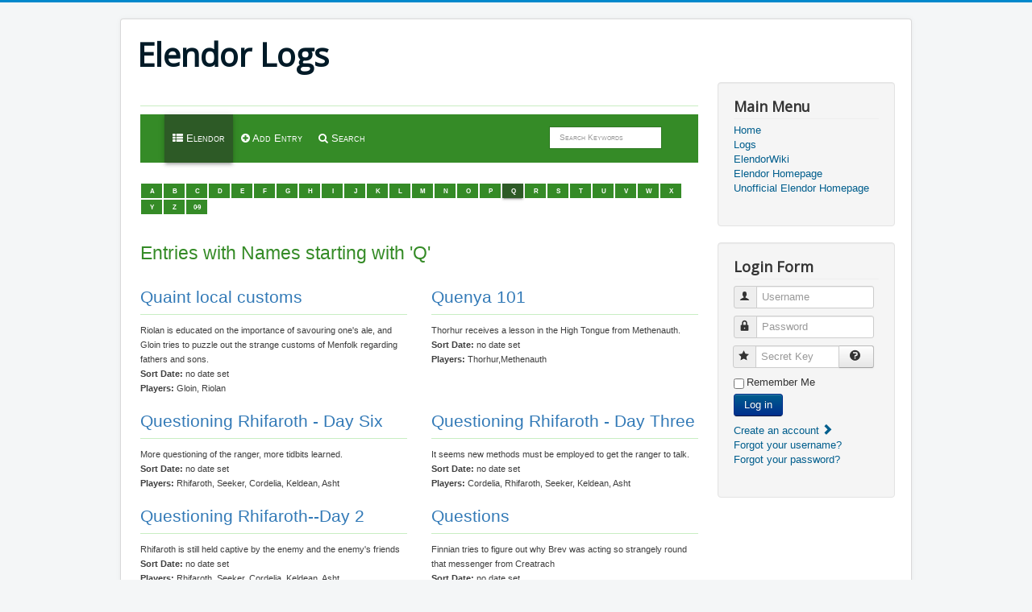

--- FILE ---
content_type: text/html; charset=utf-8
request_url: https://elendor.info/joomla3/index.php/logs/list/alpha/q
body_size: 4891
content:
<!DOCTYPE html>
<html lang="en-gb" dir="ltr">
<head>
	<meta name="viewport" content="width=device-width, initial-scale=1.0" />
	<meta charset="utf-8" />
	<base href="https://elendor.info/joomla3/index.php/logs/list/alpha/q" />
	<meta name="description" content="Logs for Elendor.Net Mush" />
	<meta name="generator" content="Joomla! - Open Source Content Management" />
	<title>Elendor - Entries with Names starting with 'Q'</title>
	<link href="/joomla3/templates/protostar/favicon.ico" rel="shortcut icon" type="image/vnd.microsoft.icon" />
	<link href="/joomla3/templates/protostar/css/template.css?3028d5210f32323d46146755c12cd4d2" rel="stylesheet" />
	<link href="https://fonts.googleapis.com/css?family=Open+Sans" rel="stylesheet" />
	<link href="https://elendor.info/joomla3/components/com_comprofiler/plugin/templates/default/bootstrap.css?v=3b967c2457a03bc1" rel="stylesheet" />
	<link href="https://elendor.info/joomla3/components/com_comprofiler/plugin/templates/default/fontawesome.css?v=3b967c2457a03bc1" rel="stylesheet" />
	<link href="https://elendor.info/joomla3/components/com_comprofiler/plugin/templates/default/template.css?v=3b967c2457a03bc1" rel="stylesheet" />
	<style>

	h1, h2, h3, h4, h5, h6, .site-title {
		font-family: 'Open Sans', sans-serif;
	}
	</style>
	<script type="application/json" class="joomla-script-options new">{"csrf.token":"50ac396a2b64ecd5fa74d42cd7ed1df5","system.paths":{"root":"\/joomla3","base":"\/joomla3"},"system.keepalive":{"interval":840000,"uri":"\/joomla3\/index.php\/component\/ajax\/?format=json"}}</script>
	<script src="/joomla3/media/jui/js/jquery.min.js?3028d5210f32323d46146755c12cd4d2"></script>
	<script src="/joomla3/media/jui/js/jquery-noconflict.js?3028d5210f32323d46146755c12cd4d2"></script>
	<script src="/joomla3/media/jui/js/jquery-migrate.min.js?3028d5210f32323d46146755c12cd4d2"></script>
	<script src="/joomla3/media/jui/js/bootstrap.min.js?3028d5210f32323d46146755c12cd4d2"></script>
	<script src="/joomla3/templates/protostar/js/template.js?3028d5210f32323d46146755c12cd4d2"></script>
	<!--[if lt IE 9]><script src="/joomla3/media/jui/js/html5.js?3028d5210f32323d46146755c12cd4d2"></script><![endif]-->
	<script src="/joomla3/media/system/js/core.js?3028d5210f32323d46146755c12cd4d2"></script>
	<!--[if lt IE 9]><script src="/joomla3/media/system/js/polyfill.event.js?3028d5210f32323d46146755c12cd4d2"></script><![endif]-->
	<script src="/joomla3/media/system/js/keepalive.js?3028d5210f32323d46146755c12cd4d2"></script>
	<script>
jQuery(function($){ initTooltips(); $("body").on("subform-row-add", initTooltips); function initTooltips (event, container) { container = container || document;$(container).find(".hasTooltip").tooltip({"html": true,"container": "body"});} });
	</script>
	<!--  SobiPro Head Tags Output  -->
	<script type="text/javascript">/*
<![CDATA[*/ 
	var SobiProUrl = 'https://elendor.info/joomla3/index.php?option=com_sobipro&task=%task%'; 
	var SobiProSection = 54; 
	var SPLiveSite = 'https://elendor.info/joomla3/'; 
/*]]>*/
</script>
	<link href="//maxcdn.bootstrapcdn.com/font-awesome/4.7.0/css/font-awesome.min.css" rel="stylesheet" />
	<link href="https://elendor.info/joomla3/index.php/logs/list/alpha/q/view,alpha" rel="canonical" />
	<link rel="stylesheet" href="https://elendor.info/joomla3/components/com_sobipro/var/css/667763d938bcb0bc8e9b7a3d96189c8a.css" media="all" type="text/css" />
	<script type="text/javascript" src="https://elendor.info/joomla3/components/com_sobipro/var/js/f5f4458888f0a566b816b86dea76002a.js"></script>
	<script type="text/javascript" src="/joomla3/index.php?option=com_sobipro&amp;task=txt.js&amp;format=json"></script>
	<!--  SobiPro (5) Head Tags Output -->

</head>
<body class="site com_sobipro view- no-layout task-list.alpha.q itemid-63">
	<!-- Body -->
	<div class="body" id="top">
		<div class="container">
			<!-- Header -->
			<header class="header" role="banner">
				<div class="header-inner clearfix">
					<a class="brand pull-left" href="/joomla3/">
						<span class="site-title" title="Elendor Logs">Elendor Logs</span>											</a>
					<div class="header-search pull-right">
						
					</div>
				</div>
			</header>
						
			<div class="row-fluid">
								<main id="content" role="main" class="span9">
					<!-- Begin Content -->
					
					<div id="system-message-container">
	</div>

					
<!-- Start of SobiPro component 1.5.x -->
<div id="SobiPro" class="SobiPro elendorlogs">


<div class="spListing alpha"><div class="page-header "><h1></h1></div><div class="navbar navbar-default topmenu standard" role="navigation"><div class="container-fluid"><div class="navbar-header"><button type="button" class="navbar-toggle collapsed" data-toggle="collapse" data-target="#topmenu" aria-expanded="false"><span class="sr-only">Toggle navigation</span><span class="fa fa-bars"></span></button></div><div id="topmenu" class="collapse navbar-collapse"><ul class="nav navbar-nav" role="menubar" aria-label="for Elendor/&gt;"><li role="none"><a href="/joomla3/index.php/logs" tabindex="0" role="menuitem" class="active"><span class="fa fa-th-list" aria-hidden="true"></span> Elendor</a></li><li role="none"><a href="/joomla3/index.php/logs/entry/add" role="menuitem"><span class="fa fa-plus-circle" aria-hidden="true"></span> Add Entry</a></li><li role="none"><a href="/joomla3/index.php/logs/search/?sparam=in" tabindex="0" role="menuitem"><span class="fa fa-search" aria-hidden="true"></span> Search</a></li></ul><div class="collapse navbar-collapse"><form class="navbar-form navbar-right navbar-search"><div class="form-group"><label class="hidden" for="quicksearch">{php:function( 'SobiPro::Txt', 'SH.SEARCH_FOR' )}</label><input type="text" id="quicksearch" name="sp_search_for" autocomplete="off" class="search-query form-control" placeholder="Search Keywords" /><input type="hidden" name="task" value="search.search" /><input type="hidden" name="option" value="com_sobipro" /><input type="hidden" name="sid" value="54" /></div></form></div></div></div></div><div class="row"><div class="col-md-12"><div class="spAlphamenu"><div id="alpha-index" class="alpha"><ul class="pagination pagination-xs"><li><a href="/joomla3/index.php/logs/list/alpha/a" tabindex="0">A</a></li><li><a href="/joomla3/index.php/logs/list/alpha/b" tabindex="0">B</a></li><li><a href="/joomla3/index.php/logs/list/alpha/c" tabindex="0">C</a></li><li><a href="/joomla3/index.php/logs/list/alpha/d" tabindex="0">D</a></li><li><a href="/joomla3/index.php/logs/list/alpha/e" tabindex="0">E</a></li><li><a href="/joomla3/index.php/logs/list/alpha/f" tabindex="0">F</a></li><li><a href="/joomla3/index.php/logs/list/alpha/g" tabindex="0">G</a></li><li><a href="/joomla3/index.php/logs/list/alpha/h" tabindex="0">H</a></li><li><a href="/joomla3/index.php/logs/list/alpha/i" tabindex="0">I</a></li><li><a href="/joomla3/index.php/logs/list/alpha/j" tabindex="0">J</a></li><li><a href="/joomla3/index.php/logs/list/alpha/k" tabindex="0">K</a></li><li><a href="/joomla3/index.php/logs/list/alpha/l" tabindex="0">L</a></li><li><a href="/joomla3/index.php/logs/list/alpha/m" tabindex="0">M</a></li><li><a href="/joomla3/index.php/logs/list/alpha/n" tabindex="0">N</a></li><li><a href="/joomla3/index.php/logs/list/alpha/o" tabindex="0">O</a></li><li><a href="/joomla3/index.php/logs/list/alpha/p" tabindex="0">P</a></li><li class="active"><a href="/joomla3/index.php/logs/list/alpha/q" tabindex="0">Q</a></li><li><a href="/joomla3/index.php/logs/list/alpha/r" tabindex="0">R</a></li><li><a href="/joomla3/index.php/logs/list/alpha/s" tabindex="0">S</a></li><li><a href="/joomla3/index.php/logs/list/alpha/t" tabindex="0">T</a></li><li><a href="/joomla3/index.php/logs/list/alpha/u" tabindex="0">U</a></li><li><a href="/joomla3/index.php/logs/list/alpha/v" tabindex="0">V</a></li><li><a href="/joomla3/index.php/logs/list/alpha/w" tabindex="0">W</a></li><li><a href="/joomla3/index.php/logs/list/alpha/x" tabindex="0">X</a></li><li><a href="/joomla3/index.php/logs/list/alpha/y" tabindex="0">Y</a></li><li><a href="/joomla3/index.php/logs/list/alpha/z" tabindex="0">Z</a></li><li><a href="/joomla3/index.php/logs/list/alpha/0-9" tabindex="0">0-9</a></li></ul></div></div></div></div><div class="clearfix"></div><h1>Entries with Names starting with 'Q'</h1><div class="spEntriesContainer"><div class="row" ><div class="col-sm-6"><div class="page-header"><h2 class="namefield "><a href="/joomla3/index.php/logs/200-quaint-local-customs">Quaint local customs</a></h2></div><div class="spClassViewText" data-role="content">Riolan is educated on the importance of savouring one's ale, and Gloin tries to puzzle out the strange customs of Menfolk regarding fathers and sons.</div><div class="spClassViewCalendar"><span class="spLabel">Sort Date: </span><span>no date set</span></div><div class="spClassViewInbox"><span class="spLabel">Players: </span><span>Gloin, Riolan</span></div></div><div class="col-sm-6"><div class="page-header"><h2 class="namefield "><a href="/joomla3/index.php/logs/1922-quenya-101">Quenya 101</a></h2></div><div class="spClassViewText" data-role="content">Thorhur receives a lesson in the High Tongue from Methenauth.</div><div class="spClassViewCalendar"><span class="spLabel">Sort Date: </span><span>no date set</span></div><div class="spClassViewInbox"><span class="spLabel">Players: </span><span>Thorhur,Methenauth</span></div></div></div><div class="row" ><div class="col-sm-6"><div class="page-header"><h2 class="namefield "><a href="/joomla3/index.php/logs/2003-questioning-rhifaroth-day-six">Questioning Rhifaroth - Day Six</a></h2></div><div class="spClassViewText" data-role="content">More questioning of the ranger, more tidbits learned.</div><div class="spClassViewCalendar"><span class="spLabel">Sort Date: </span><span>no date set</span></div><div class="spClassViewInbox"><span class="spLabel">Players: </span><span>Rhifaroth, Seeker, Cordelia, Keldean, Asht</span></div></div><div class="col-sm-6"><div class="page-header"><h2 class="namefield "><a href="/joomla3/index.php/logs/2006-questioning-rhifaroth-day-three">Questioning Rhifaroth - Day Three</a></h2></div><div class="spClassViewText" data-role="content">It seems new methods must be employed to get the ranger to talk.</div><div class="spClassViewCalendar"><span class="spLabel">Sort Date: </span><span>no date set</span></div><div class="spClassViewInbox"><span class="spLabel">Players: </span><span>Cordelia, Rhifaroth, Seeker, Keldean, Asht</span></div></div></div><div class="row" ><div class="col-sm-6"><div class="page-header"><h2 class="namefield "><a href="/joomla3/index.php/logs/2007-questioning-rhifaroth-day-2">Questioning Rhifaroth--Day 2</a></h2></div><div class="spClassViewText" data-role="content">Rhifaroth is still held captive by the enemy and the enemy's friends</div><div class="spClassViewCalendar"><span class="spLabel">Sort Date: </span><span>no date set</span></div><div class="spClassViewInbox"><span class="spLabel">Players: </span><span>Rhifaroth, Seeker, Cordelia, Keldean,  Asht</span></div></div><div class="col-sm-6"><div class="page-header"><h2 class="namefield "><a href="/joomla3/index.php/logs/1654-questions">Questions</a></h2></div><div class="spClassViewText" data-role="content">Finnian tries to figure out why Brev was acting so strangely round that messenger from Creatrach</div><div class="spClassViewCalendar"><span class="spLabel">Sort Date: </span><span>no date set</span></div><div class="spClassViewInbox"><span class="spLabel">Players: </span><span>Brev, Finnian</span></div></div></div><div class="row" ><div class="col-sm-6"><div class="page-header"><h2 class="namefield "><a href="/joomla3/index.php/logs/824-questions-the-horses-and-an-ass-tp">Questions (The Horses and an Ass TP)</a></h2></div><div class="spClassViewText" data-role="content">A series of questions are exchanged between the young squire Menelglir, the Eorling Hraefengar, and the Knight Arathis</div><div class="spClassViewCalendar"><span class="spLabel">Sort Date: </span><span>no date set</span></div><div class="spClassViewInbox"><span class="spLabel">Players: </span><span>Theoden, Hraefengar, Arathis, Menelglir</span></div></div><div class="col-sm-6"><div class="page-header"><h2 class="namefield "><a href="/joomla3/index.php/logs/193-questions-all-round">Questions all round</a></h2></div><div class="spClassViewText" data-role="content">Dwarf, Elf and Men - or more correctly Women - meet in the Fiery Flagon. Much of interest remains unsaid</div><div class="spClassViewCalendar"><span class="spLabel">Sort Date: </span><span>no date set</span></div><div class="spClassViewInbox"><span class="spLabel">Players: </span><span>Haruven, Gloin, Isobel, Oriana</span></div></div></div><div class="row" ><div class="col-sm-6"><div class="page-header"><h2 class="namefield "><a href="/joomla3/index.php/logs/2040-questions-and-answers-in-archet">Questions and Answers in Archet</a></h2></div><div class="spClassViewText" data-role="content">Arabella, Cordelia, and Uannve have some strange discussions in the middle of the road in Archet, then Cordy and Bells help each other out.</div><div class="spClassViewCalendar"><span class="spLabel">Sort Date: </span><span>no date set</span></div><div class="spClassViewInbox"><span class="spLabel">Players: </span><span>Cordelia, Arabella, Uannve</span></div></div><div class="col-sm-6"><div class="page-header"><h2 class="namefield "><a href="/joomla3/index.php/logs/1643-questions-answers-and-accusations">Questions, Answers, and Accusations</a></h2></div><div class="spClassViewText" data-role="content">Carac has self-doubts about his ability to lead, and it turns into a heated argument and some unexpected revelations.</div><div class="spClassViewCalendar"><span class="spLabel">Sort Date: </span><span>no date set</span></div><div class="spClassViewInbox"><span class="spLabel">Players: </span><span>Carac, Halen, Finnian, Alroy</span></div></div></div></div><div class="clearfix"></div><nav class="hidden-xs text-center"><div class="spNavigation "><ul class="pagination "><li class="disabled"><a href="#" onclick="return false;">Start</a></li><li class="disabled"><a href="#" onclick="return false;">Previous</a></li><li class="active"><a href="#" onclick="return false;">1</a></li><li><a href="/joomla3/index.php/logs/list/alpha/q?site=2">2</a></li><li><a href="/joomla3/index.php/logs/list/alpha/q?site=2">Next</a></li><li><a href="/joomla3/index.php/logs/list/alpha/q?site=2">End</a></li></ul></div><div class="clearfix"></div><input type="hidden" name="currentSite" value="1" /></nav><nav class="hidden-sm hidden-md hidden-lg text-center"><div class="spNavigation "><ul class="pagination pagination-xs"><li class="disabled"><a href="#" onclick="return false;">Start</a></li><li class="disabled"><a href="#" onclick="return false;">Previous</a></li><li class="active"><a href="#" onclick="return false;">1</a></li><li><a href="/joomla3/index.php/logs/list/alpha/q?site=2">2</a></li><li><a href="/joomla3/index.php/logs/list/alpha/q?site=2">Next</a></li><li><a href="/joomla3/index.php/logs/list/alpha/q?site=2">End</a></li></ul></div><div class="clearfix"></div><input type="hidden" name="currentSite" value="1" /></nav><div class="clearfix"></div></div>

</div>
<!-- End of SobiPro component; Copyright (C) 2011-2020 Sigsiu.NET GmbH -->
<script type="text/javascript">SobiPro.Ready();</script>
					<div class="clearfix"></div>
					<div aria-label="Breadcrumbs" role="navigation">
	<ul itemscope itemtype="https://schema.org/BreadcrumbList" class="breadcrumb">
					<li>
				You are here: &#160;
			</li>
		
						<li itemprop="itemListElement" itemscope itemtype="https://schema.org/ListItem">
											<a itemprop="item" href="/joomla3/index.php" class="pathway"><span itemprop="name">Home</span></a>
					
											<span class="divider">
							<img src="/joomla3/media/system/images/arrow.png" alt="" />						</span>
										<meta itemprop="position" content="1">
				</li>
							<li itemprop="itemListElement" itemscope itemtype="https://schema.org/ListItem">
											<a itemprop="item" href="/joomla3/index.php/logs" class="pathway"><span itemprop="name">Logs</span></a>
					
											<span class="divider">
							<img src="/joomla3/media/system/images/arrow.png" alt="" />						</span>
										<meta itemprop="position" content="2">
				</li>
							<li itemprop="itemListElement" itemscope itemtype="https://schema.org/ListItem" class="active">
					<span itemprop="name">
						Entries with Name starting with 'Q'					</span>
					<meta itemprop="position" content="3">
				</li>
				</ul>
</div>

					<!-- End Content -->
				</main>
									<div id="aside" class="span3">
						<!-- Begin Right Sidebar -->
						<div class="well _menu"><h3 class="page-header">Main Menu</h3><ul class="nav menu mod-list">
<li class="item-168 default"><a href="/joomla3/index.php" >Home</a></li><li class="item-63 current active"><a href="/joomla3/index.php/logs" >Logs</a></li><li class="item-62"><a href="https://elendor.info/mw19/index.php">ElendorWiki</a></li><li class="item-66"><a href="http://elendor.net" >Elendor Homepage</a></li><li class="item-65"><a href="http://elendormush.com" >Unofficial Elendor Homepage</a></li></ul>
</div><div class="well "><h3 class="page-header">Login Form</h3><form action="/joomla3/index.php/logs" method="post" id="login-form" class="form-inline">
		<div class="userdata">
		<div id="form-login-username" class="control-group">
			<div class="controls">
									<div class="input-prepend">
						<span class="add-on">
							<span class="icon-user hasTooltip" title="Username"></span>
							<label for="modlgn-username" class="element-invisible">Username</label>
						</span>
						<input id="modlgn-username" type="text" name="username" class="input-small" tabindex="0" size="18" placeholder="Username" />
					</div>
							</div>
		</div>
		<div id="form-login-password" class="control-group">
			<div class="controls">
									<div class="input-prepend">
						<span class="add-on">
							<span class="icon-lock hasTooltip" title="Password">
							</span>
								<label for="modlgn-passwd" class="element-invisible">Password							</label>
						</span>
						<input id="modlgn-passwd" type="password" name="password" class="input-small" tabindex="0" size="18" placeholder="Password" />
					</div>
							</div>
		</div>
				<div id="form-login-secretkey" class="control-group">
			<div class="controls">
									<div class="input-prepend input-append">
						<span class="add-on">
							<span class="icon-star hasTooltip" title="Secret Key">
							</span>
								<label for="modlgn-secretkey" class="element-invisible">Secret Key							</label>
						</span>
						<input id="modlgn-secretkey" autocomplete="one-time-code" type="text" name="secretkey" class="input-small" tabindex="0" size="18" placeholder="Secret Key" />
						<span class="btn width-auto hasTooltip" title="If you have enabled two factor authentication in your user account please enter your secret key. If you do not know what this means, you can leave this field blank.">
							<span class="icon-help"></span>
						</span>
				</div>
				
			</div>
		</div>
						<div id="form-login-remember" class="control-group checkbox">
			<label for="modlgn-remember" class="control-label">Remember Me</label> <input id="modlgn-remember" type="checkbox" name="remember" class="inputbox" value="yes"/>
		</div>
				<div id="form-login-submit" class="control-group">
			<div class="controls">
				<button type="submit" tabindex="0" name="Submit" class="btn btn-primary login-button">Log in</button>
			</div>
		</div>
					<ul class="unstyled">
							<li>
					<a href="/joomla3/index.php/cb-registration">
					Create an account <span class="icon-arrow-right"></span></a>
				</li>
							<li>
					<a href="/joomla3/index.php/cb-forgot-login">
					Forgot your username?</a>
				</li>
				<li>
					<a href="/joomla3/index.php/cb-forgot-login">
					Forgot your password?</a>
				</li>
			</ul>
		<input type="hidden" name="option" value="com_users" />
		<input type="hidden" name="task" value="user.login" />
		<input type="hidden" name="return" value="aHR0cHM6Ly9lbGVuZG9yLmluZm8vam9vbWxhMy9pbmRleC5waHAvbG9ncy9saXN0L2FscGhhL3E=" />
		<input type="hidden" name="50ac396a2b64ecd5fa74d42cd7ed1df5" value="1" />	</div>
	</form>
</div>
						<!-- End Right Sidebar -->
					</div>
							</div>
		</div>
	</div>
	<!-- Footer -->
	<footer class="footer" role="contentinfo">
		<div class="container">
			<hr />
			
			<p class="pull-right">
				<a href="#top" id="back-top">
					Back to Top				</a>
			</p>
			<p>
				&copy; 2026 Elendor Logs			</p>
		</div>
	</footer>
	
<script defer src="https://static.cloudflareinsights.com/beacon.min.js/vcd15cbe7772f49c399c6a5babf22c1241717689176015" integrity="sha512-ZpsOmlRQV6y907TI0dKBHq9Md29nnaEIPlkf84rnaERnq6zvWvPUqr2ft8M1aS28oN72PdrCzSjY4U6VaAw1EQ==" data-cf-beacon='{"version":"2024.11.0","token":"f53590bb83af420da7dd46be59e9809e","r":1,"server_timing":{"name":{"cfCacheStatus":true,"cfEdge":true,"cfExtPri":true,"cfL4":true,"cfOrigin":true,"cfSpeedBrain":true},"location_startswith":null}}' crossorigin="anonymous"></script>
</body>
</html>


--- FILE ---
content_type: text/css
request_url: https://elendor.info/joomla3/components/com_sobipro/var/css/667763d938bcb0bc8e9b7a3d96189c8a.css
body_size: 29174
content:
/* Created at: Tue May 19 20:46:10 GMT 2020 */
/** ==== File: /media/sobipro/css/sobipro.css ==== */
iframe,svg{max-width:inherit}.modal-backdrop{background-color:#933}.SobiPro .input-splarge{width:400px}.SobiPro .hide{display:none}.SobiPro div#sobiProFooter,.SobiPro div#sobiProFooter a{color:#999;font-size:9px;padding-top:10px;text-decoration:none}.SobiPro [class*=" icon-"]::before,.SobiPro [class^=icon-]::before{font-family:FontAwesome}.ma-lg{font-size:1.33333333em;line-height:.75em;vertical-align:-15%}.ma-2x{font-size:2em}.ma-3x{font-size:3em}.ma-4x{font-size:4em}.ma-5x{font-size:5em}.SobiPro .CodeMirror pre{-moz-border-radius:0;-webkit-border-radius:0;border-radius:0;border-width:0;background:0 0;font-family:inherit;font-size:inherit;margin:0;white-space:pre;word-wrap:normal;line-height:inherit;color:inherit;z-index:2;position:relative;overflow:visible;-webkit-tap-highlight-color:transparent;-webkit-font-variant-ligatures:contextual;font-variant-ligatures:contextual;padding:0 4px}.SobiPro .CodeMirror-wrap pre{word-wrap:break-word;white-space:pre-wrap;word-break:normal}@media (min-width:481px) and (max-width:979px){.input-splarge{width:calc(100% - 10px);margin-right:10px}}@media (max-width:767px){.input-splarge{display:block;width:100%;min-height:30px;-webkit-box-sizing:border-box;-moz-box-sizing:border-box;box-sizing:border-box}}
/** ==== File: /media/sobipro/css/b3bootstrap/b3bootstrap.css ==== */
.SobiPro .text-left,.SobiPro th{text-align:left}.SobiPro .btn-group>.btn-group,.SobiPro .btn-toolbar .btn,.SobiPro .btn-toolbar .btn-group,.SobiPro .btn-toolbar .input-group,.SobiPro .col-xs-1,.SobiPro .col-xs-10,.SobiPro .col-xs-11,.SobiPro .col-xs-12,.SobiPro .col-xs-2,.SobiPro .col-xs-3,.SobiPro .col-xs-4,.SobiPro .col-xs-5,.SobiPro .col-xs-6,.SobiPro .col-xs-7,.SobiPro .col-xs-8,.SobiPro .col-xs-9,.SobiPro .dropdown-menu{float:left}.SobiPro{/*!
 * Bootstrap v3.3.7 (http://getbootstrap.com)
 * Copyright 2011-2016 Twitter, Inc.
 * Licensed under MIT (https://github.com/twbs/bootstrap/blob/master/LICENSE)*/
  }.SobiPro html{font-family:sans-serif;-webkit-text-size-adjust:100%;-ms-text-size-adjust:100%}.SobiPro body{margin:0}.SobiPro article,.SobiPro aside,.SobiPro details,.SobiPro figcaption,.SobiPro figure,.SobiPro footer,.SobiPro header,.SobiPro hgroup,.SobiPro main,.SobiPro menu,.SobiPro nav,.SobiPro section,.SobiPro summary{display:block}.SobiPro audio,.SobiPro canvas,.SobiPro progress,.SobiPro video{display:inline-block;vertical-align:baseline}.SobiPro audio:not([controls]){display:none;height:0}.SobiPro [hidden],.SobiPro template{display:none}.SobiPro a{background-color:transparent}.SobiPro a:active,.SobiPro a:hover{outline:0}.SobiPro b,.SobiPro strong{font-weight:700}.SobiPro dfn{font-style:italic}.SobiPro h1{margin:.67em 0}.SobiPro mark{color:#000;background:#ff0}.SobiPro sub,.SobiPro sup{position:relative;font-size:75%;line-height:0;vertical-align:baseline}.SobiPro sup{top:-.5em}.SobiPro sub{bottom:-.25em}.SobiPro img{border:0;vertical-align:middle}.SobiPro svg:not(:root){overflow:hidden}.SobiPro hr{height:0;-webkit-box-sizing:content-box;-moz-box-sizing:content-box;box-sizing:content-box}.SobiPro pre{overflow:auto}.SobiPro code,.SobiPro kbd,.SobiPro pre,.SobiPro samp{font-size:1em}.SobiPro button,.SobiPro input,.SobiPro optgroup,.SobiPro select,.SobiPro textarea{margin:0;font:inherit;color:inherit}.SobiPro button{overflow:visible}.SobiPro button,.SobiPro select{text-transform:none}.SobiPro button,.SobiPro html input[type=button],.SobiPro input[type=reset],.SobiPro input[type=submit]{-webkit-appearance:button;cursor:pointer}.SobiPro button[disabled],.SobiPro html input[disabled]{cursor:default}.SobiPro button::-moz-focus-inner,.SobiPro input::-moz-focus-inner{padding:0;border:0}.SobiPro input[type=checkbox],.SobiPro input[type=radio]{-webkit-box-sizing:border-box;-moz-box-sizing:border-box;box-sizing:border-box;padding:0}.SobiPro input[type=number]::-webkit-inner-spin-button,.SobiPro input[type=number]::-webkit-outer-spin-button{height:auto}.SobiPro input[type=search]::-webkit-search-cancel-button,.SobiPro input[type=search]::-webkit-search-decoration{-webkit-appearance:none}.SobiPro textarea{overflow:auto}.SobiPro optgroup{font-weight:700}.SobiPro table{border-spacing:0;border-collapse:collapse}.SobiPro td,.SobiPro th{padding:0}@media print{.SobiPro *,.SobiPro :after,.SobiPro :before{color:#000!important;text-shadow:none!important;background:0 0!important;-webkit-box-shadow:none!important;box-shadow:none!important}.SobiPro a,.SobiPro a:visited{text-decoration:underline}.SobiPro a[href]:after{content:" (" attr(href) ")"}.SobiPro abbr[title]:after{content:" (" attr(title) ")"}.SobiPro a[href^="javascript:"]:after,.SobiPro a[href^="#"]:after{content:""}.SobiPro blockquote,.SobiPro pre{border:1px solid #999;page-break-inside:avoid}.SobiPro thead{display:table-header-group}.SobiPro img,.SobiPro tr{page-break-inside:avoid}.SobiPro img{max-width:100%!important}.SobiPro h2,.SobiPro h3,.SobiPro p{orphans:3;widows:3}.SobiPro h2,.SobiPro h3{page-break-after:avoid}.SobiPro .navbar{display:none}.SobiPro .btn>.caret,.SobiPro .dropup>.btn>.caret{border-top-color:#000!important}.SobiPro .label{border:1px solid #000}.SobiPro .table{border-collapse:collapse!important}.SobiPro .table td,.SobiPro .table th{background-color:#fff!important}.SobiPro .table-bordered td,.SobiPro .table-bordered th{border:1px solid #ddd!important}}.SobiPro .btn,.SobiPro .btn-danger.active,.SobiPro .btn-danger:active,.SobiPro .btn-default.active,.SobiPro .btn-default:active,.SobiPro .btn-info.active,.SobiPro .btn-info:active,.SobiPro .btn-primary.active,.SobiPro .btn-primary:active,.SobiPro .btn-warning.active,.SobiPro .btn-warning:active,.SobiPro .btn.active,.SobiPro .btn:active,.SobiPro .dropdown-menu>.disabled>a:focus,.SobiPro .dropdown-menu>.disabled>a:hover,.SobiPro .form-control,.SobiPro .navbar-toggle,.SobiPro .open>.dropdown-toggle.btn-danger,.SobiPro .open>.dropdown-toggle.btn-default,.SobiPro .open>.dropdown-toggle.btn-info,.SobiPro .open>.dropdown-toggle.btn-primary,.SobiPro .open>.dropdown-toggle.btn-warning{background-image:none}@font-face{font-family:'Glyphicons Halflings';src:url(https://elendor.info/joomla3/media/sobipro/css/fonts/glyphicons-halflings-regular.eot);src:url(https://elendor.info/joomla3/media/sobipro/css/fonts/glyphicons-halflings-regular.eot?#iefix) format('embedded-opentype'),url(https://elendor.info/joomla3/media/sobipro/css/fonts/glyphicons-halflings-regular.woff2) format('woff2'),url(https://elendor.info/joomla3/media/sobipro/css/fonts/glyphicons-halflings-regular.woff) format('woff'),url(https://elendor.info/joomla3/media/sobipro/css/fonts/glyphicons-halflings-regular.ttf) format('truetype'),url(https://elendor.info/joomla3/media/sobipro/css/fonts/glyphicons-halflings-regular.svg#glyphicons_halflingsregular) format('svg')}.SobiPro .glyphicon{position:relative;top:1px;display:inline-block;font-family:'Glyphicons Halflings';font-style:normal;font-weight:400;line-height:1;-webkit-font-smoothing:antialiased;-moz-osx-font-smoothing:grayscale}.SobiPro .glyphicon-asterisk:before{content:"\002a"}.SobiPro .glyphicon-plus:before{content:"\002b"}.SobiPro .glyphicon-eur:before,.SobiPro .glyphicon-euro:before{content:"\20ac"}.SobiPro .glyphicon-minus:before{content:"\2212"}.SobiPro .glyphicon-cloud:before{content:"\2601"}.SobiPro .glyphicon-envelope:before{content:"\2709"}.SobiPro .glyphicon-pencil:before{content:"\270f"}.SobiPro .glyphicon-glass:before{content:"\e001"}.SobiPro .glyphicon-music:before{content:"\e002"}.SobiPro .glyphicon-search:before{content:"\e003"}.SobiPro .glyphicon-heart:before{content:"\e005"}.SobiPro .glyphicon-star:before{content:"\e006"}.SobiPro .glyphicon-star-empty:before{content:"\e007"}.SobiPro .glyphicon-user:before{content:"\e008"}.SobiPro .glyphicon-film:before{content:"\e009"}.SobiPro .glyphicon-th-large:before{content:"\e010"}.SobiPro .glyphicon-th:before{content:"\e011"}.SobiPro .glyphicon-th-list:before{content:"\e012"}.SobiPro .glyphicon-ok:before{content:"\e013"}.SobiPro .glyphicon-remove:before{content:"\e014"}.SobiPro .glyphicon-zoom-in:before{content:"\e015"}.SobiPro .glyphicon-zoom-out:before{content:"\e016"}.SobiPro .glyphicon-off:before{content:"\e017"}.SobiPro .glyphicon-signal:before{content:"\e018"}.SobiPro .glyphicon-cog:before{content:"\e019"}.SobiPro .glyphicon-trash:before{content:"\e020"}.SobiPro .glyphicon-home:before{content:"\e021"}.SobiPro .glyphicon-file:before{content:"\e022"}.SobiPro .glyphicon-time:before{content:"\e023"}.SobiPro .glyphicon-road:before{content:"\e024"}.SobiPro .glyphicon-download-alt:before{content:"\e025"}.SobiPro .glyphicon-download:before{content:"\e026"}.SobiPro .glyphicon-upload:before{content:"\e027"}.SobiPro .glyphicon-inbox:before{content:"\e028"}.SobiPro .glyphicon-play-circle:before{content:"\e029"}.SobiPro .glyphicon-repeat:before{content:"\e030"}.SobiPro .glyphicon-refresh:before{content:"\e031"}.SobiPro .glyphicon-list-alt:before{content:"\e032"}.SobiPro .glyphicon-lock:before{content:"\e033"}.SobiPro .glyphicon-flag:before{content:"\e034"}.SobiPro .glyphicon-headphones:before{content:"\e035"}.SobiPro .glyphicon-volume-off:before{content:"\e036"}.SobiPro .glyphicon-volume-down:before{content:"\e037"}.SobiPro .glyphicon-volume-up:before{content:"\e038"}.SobiPro .glyphicon-qrcode:before{content:"\e039"}.SobiPro .glyphicon-barcode:before{content:"\e040"}.SobiPro .glyphicon-tag:before{content:"\e041"}.SobiPro .glyphicon-tags:before{content:"\e042"}.SobiPro .glyphicon-book:before{content:"\e043"}.SobiPro .glyphicon-bookmark:before{content:"\e044"}.SobiPro .glyphicon-print:before{content:"\e045"}.SobiPro .glyphicon-camera:before{content:"\e046"}.SobiPro .glyphicon-font:before{content:"\e047"}.SobiPro .glyphicon-bold:before{content:"\e048"}.SobiPro .glyphicon-italic:before{content:"\e049"}.SobiPro .glyphicon-text-height:before{content:"\e050"}.SobiPro .glyphicon-text-width:before{content:"\e051"}.SobiPro .glyphicon-align-left:before{content:"\e052"}.SobiPro .glyphicon-align-center:before{content:"\e053"}.SobiPro .glyphicon-align-right:before{content:"\e054"}.SobiPro .glyphicon-align-justify:before{content:"\e055"}.SobiPro .glyphicon-list:before{content:"\e056"}.SobiPro .glyphicon-indent-left:before{content:"\e057"}.SobiPro .glyphicon-indent-right:before{content:"\e058"}.SobiPro .glyphicon-facetime-video:before{content:"\e059"}.SobiPro .glyphicon-picture:before{content:"\e060"}.SobiPro .glyphicon-map-marker:before{content:"\e062"}.SobiPro .glyphicon-adjust:before{content:"\e063"}.SobiPro .glyphicon-tint:before{content:"\e064"}.SobiPro .glyphicon-edit:before{content:"\e065"}.SobiPro .glyphicon-share:before{content:"\e066"}.SobiPro .glyphicon-check:before{content:"\e067"}.SobiPro .glyphicon-move:before{content:"\e068"}.SobiPro .glyphicon-step-backward:before{content:"\e069"}.SobiPro .glyphicon-fast-backward:before{content:"\e070"}.SobiPro .glyphicon-backward:before{content:"\e071"}.SobiPro .glyphicon-play:before{content:"\e072"}.SobiPro .glyphicon-pause:before{content:"\e073"}.SobiPro .glyphicon-stop:before{content:"\e074"}.SobiPro .glyphicon-forward:before{content:"\e075"}.SobiPro .glyphicon-fast-forward:before{content:"\e076"}.SobiPro .glyphicon-step-forward:before{content:"\e077"}.SobiPro .glyphicon-eject:before{content:"\e078"}.SobiPro .glyphicon-chevron-left:before{content:"\e079"}.SobiPro .glyphicon-chevron-right:before{content:"\e080"}.SobiPro .glyphicon-plus-sign:before{content:"\e081"}.SobiPro .glyphicon-minus-sign:before{content:"\e082"}.SobiPro .glyphicon-remove-sign:before{content:"\e083"}.SobiPro .glyphicon-ok-sign:before{content:"\e084"}.SobiPro .glyphicon-question-sign:before{content:"\e085"}.SobiPro .glyphicon-info-sign:before{content:"\e086"}.SobiPro .glyphicon-screenshot:before{content:"\e087"}.SobiPro .glyphicon-remove-circle:before{content:"\e088"}.SobiPro .glyphicon-ok-circle:before{content:"\e089"}.SobiPro .glyphicon-ban-circle:before{content:"\e090"}.SobiPro .glyphicon-arrow-left:before{content:"\e091"}.SobiPro .glyphicon-arrow-right:before{content:"\e092"}.SobiPro .glyphicon-arrow-up:before{content:"\e093"}.SobiPro .glyphicon-arrow-down:before{content:"\e094"}.SobiPro .glyphicon-share-alt:before{content:"\e095"}.SobiPro .glyphicon-resize-full:before{content:"\e096"}.SobiPro .glyphicon-resize-small:before{content:"\e097"}.SobiPro .glyphicon-exclamation-sign:before{content:"\e101"}.SobiPro .glyphicon-gift:before{content:"\e102"}.SobiPro .glyphicon-leaf:before{content:"\e103"}.SobiPro .glyphicon-fire:before{content:"\e104"}.SobiPro .glyphicon-eye-open:before{content:"\e105"}.SobiPro .glyphicon-eye-close:before{content:"\e106"}.SobiPro .glyphicon-warning-sign:before{content:"\e107"}.SobiPro .glyphicon-plane:before{content:"\e108"}.SobiPro .glyphicon-calendar:before{content:"\e109"}.SobiPro .glyphicon-random:before{content:"\e110"}.SobiPro .glyphicon-comment:before{content:"\e111"}.SobiPro .glyphicon-magnet:before{content:"\e112"}.SobiPro .glyphicon-chevron-up:before{content:"\e113"}.SobiPro .glyphicon-chevron-down:before{content:"\e114"}.SobiPro .glyphicon-retweet:before{content:"\e115"}.SobiPro .glyphicon-shopping-cart:before{content:"\e116"}.SobiPro .glyphicon-folder-close:before{content:"\e117"}.SobiPro .glyphicon-folder-open:before{content:"\e118"}.SobiPro .glyphicon-resize-vertical:before{content:"\e119"}.SobiPro .glyphicon-resize-horizontal:before{content:"\e120"}.SobiPro .glyphicon-hdd:before{content:"\e121"}.SobiPro .glyphicon-bullhorn:before{content:"\e122"}.SobiPro .glyphicon-bell:before{content:"\e123"}.SobiPro .glyphicon-certificate:before{content:"\e124"}.SobiPro .glyphicon-thumbs-up:before{content:"\e125"}.SobiPro .glyphicon-thumbs-down:before{content:"\e126"}.SobiPro .glyphicon-hand-right:before{content:"\e127"}.SobiPro .glyphicon-hand-left:before{content:"\e128"}.SobiPro .glyphicon-hand-up:before{content:"\e129"}.SobiPro .glyphicon-hand-down:before{content:"\e130"}.SobiPro .glyphicon-circle-arrow-right:before{content:"\e131"}.SobiPro .glyphicon-circle-arrow-left:before{content:"\e132"}.SobiPro .glyphicon-circle-arrow-up:before{content:"\e133"}.SobiPro .glyphicon-circle-arrow-down:before{content:"\e134"}.SobiPro .glyphicon-globe:before{content:"\e135"}.SobiPro .glyphicon-wrench:before{content:"\e136"}.SobiPro .glyphicon-tasks:before{content:"\e137"}.SobiPro .glyphicon-filter:before{content:"\e138"}.SobiPro .glyphicon-briefcase:before{content:"\e139"}.SobiPro .glyphicon-fullscreen:before{content:"\e140"}.SobiPro .glyphicon-dashboard:before{content:"\e141"}.SobiPro .glyphicon-paperclip:before{content:"\e142"}.SobiPro .glyphicon-heart-empty:before{content:"\e143"}.SobiPro .glyphicon-link:before{content:"\e144"}.SobiPro .glyphicon-phone:before{content:"\e145"}.SobiPro .glyphicon-pushpin:before{content:"\e146"}.SobiPro .glyphicon-usd:before{content:"\e148"}.SobiPro .glyphicon-gbp:before{content:"\e149"}.SobiPro .glyphicon-sort:before{content:"\e150"}.SobiPro .glyphicon-sort-by-alphabet:before{content:"\e151"}.SobiPro .glyphicon-sort-by-alphabet-alt:before{content:"\e152"}.SobiPro .glyphicon-sort-by-order:before{content:"\e153"}.SobiPro .glyphicon-sort-by-order-alt:before{content:"\e154"}.SobiPro .glyphicon-sort-by-attributes:before{content:"\e155"}.SobiPro .glyphicon-sort-by-attributes-alt:before{content:"\e156"}.SobiPro .glyphicon-unchecked:before{content:"\e157"}.SobiPro .glyphicon-expand:before{content:"\e158"}.SobiPro .glyphicon-collapse-down:before{content:"\e159"}.SobiPro .glyphicon-collapse-up:before{content:"\e160"}.SobiPro .glyphicon-log-in:before{content:"\e161"}.SobiPro .glyphicon-flash:before{content:"\e162"}.SobiPro .glyphicon-log-out:before{content:"\e163"}.SobiPro .glyphicon-new-window:before{content:"\e164"}.SobiPro .glyphicon-record:before{content:"\e165"}.SobiPro .glyphicon-save:before{content:"\e166"}.SobiPro .glyphicon-open:before{content:"\e167"}.SobiPro .glyphicon-saved:before{content:"\e168"}.SobiPro .glyphicon-import:before{content:"\e169"}.SobiPro .glyphicon-export:before{content:"\e170"}.SobiPro .glyphicon-send:before{content:"\e171"}.SobiPro .glyphicon-floppy-disk:before{content:"\e172"}.SobiPro .glyphicon-floppy-saved:before{content:"\e173"}.SobiPro .glyphicon-floppy-remove:before{content:"\e174"}.SobiPro .glyphicon-floppy-save:before{content:"\e175"}.SobiPro .glyphicon-floppy-open:before{content:"\e176"}.SobiPro .glyphicon-credit-card:before{content:"\e177"}.SobiPro .glyphicon-transfer:before{content:"\e178"}.SobiPro .glyphicon-cutlery:before{content:"\e179"}.SobiPro .glyphicon-header:before{content:"\e180"}.SobiPro .glyphicon-compressed:before{content:"\e181"}.SobiPro .glyphicon-earphone:before{content:"\e182"}.SobiPro .glyphicon-phone-alt:before{content:"\e183"}.SobiPro .glyphicon-tower:before{content:"\e184"}.SobiPro .glyphicon-stats:before{content:"\e185"}.SobiPro .glyphicon-sd-video:before{content:"\e186"}.SobiPro .glyphicon-hd-video:before{content:"\e187"}.SobiPro .glyphicon-subtitles:before{content:"\e188"}.SobiPro .glyphicon-sound-stereo:before{content:"\e189"}.SobiPro .glyphicon-sound-dolby:before{content:"\e190"}.SobiPro .glyphicon-sound-5-1:before{content:"\e191"}.SobiPro .glyphicon-sound-6-1:before{content:"\e192"}.SobiPro .glyphicon-sound-7-1:before{content:"\e193"}.SobiPro .glyphicon-copyright-mark:before{content:"\e194"}.SobiPro .glyphicon-registration-mark:before{content:"\e195"}.SobiPro .glyphicon-cloud-download:before{content:"\e197"}.SobiPro .glyphicon-cloud-upload:before{content:"\e198"}.SobiPro .glyphicon-tree-conifer:before{content:"\e199"}.SobiPro .glyphicon-tree-deciduous:before{content:"\e200"}.SobiPro .glyphicon-cd:before{content:"\e201"}.SobiPro .glyphicon-save-file:before{content:"\e202"}.SobiPro .glyphicon-open-file:before{content:"\e203"}.SobiPro .glyphicon-level-up:before{content:"\e204"}.SobiPro .glyphicon-copy:before{content:"\e205"}.SobiPro .glyphicon-paste:before{content:"\e206"}.SobiPro .glyphicon-alert:before{content:"\e209"}.SobiPro .glyphicon-equalizer:before{content:"\e210"}.SobiPro .glyphicon-king:before{content:"\e211"}.SobiPro .glyphicon-queen:before{content:"\e212"}.SobiPro .glyphicon-pawn:before{content:"\e213"}.SobiPro .glyphicon-bishop:before{content:"\e214"}.SobiPro .glyphicon-knight:before{content:"\e215"}.SobiPro .glyphicon-baby-formula:before{content:"\e216"}.SobiPro .glyphicon-tent:before{content:"\26fa"}.SobiPro .glyphicon-blackboard:before{content:"\e218"}.SobiPro .glyphicon-bed:before{content:"\e219"}.SobiPro .glyphicon-apple:before{content:"\f8ff"}.SobiPro .glyphicon-erase:before{content:"\e221"}.SobiPro .glyphicon-hourglass:before{content:"\231b"}.SobiPro .glyphicon-lamp:before{content:"\e223"}.SobiPro .glyphicon-duplicate:before{content:"\e224"}.SobiPro .glyphicon-piggy-bank:before{content:"\e225"}.SobiPro .glyphicon-scissors:before{content:"\e226"}.SobiPro .glyphicon-bitcoin:before,.SobiPro .glyphicon-btc:before,.SobiPro .glyphicon-xbt:before{content:"\e227"}.SobiPro .glyphicon-jpy:before,.SobiPro .glyphicon-yen:before{content:"\00a5"}.SobiPro .glyphicon-rub:before,.SobiPro .glyphicon-ruble:before{content:"\20bd"}.SobiPro .glyphicon-scale:before{content:"\e230"}.SobiPro .glyphicon-ice-lolly:before{content:"\e231"}.SobiPro .glyphicon-ice-lolly-tasted:before{content:"\e232"}.SobiPro .glyphicon-education:before{content:"\e233"}.SobiPro .glyphicon-option-horizontal:before{content:"\e234"}.SobiPro .glyphicon-option-vertical:before{content:"\e235"}.SobiPro .glyphicon-menu-hamburger:before{content:"\e236"}.SobiPro .glyphicon-modal-window:before{content:"\e237"}.SobiPro .glyphicon-oil:before{content:"\e238"}.SobiPro .glyphicon-grain:before{content:"\e239"}.SobiPro .glyphicon-sunglasses:before{content:"\e240"}.SobiPro .glyphicon-text-size:before{content:"\e241"}.SobiPro .glyphicon-text-color:before{content:"\e242"}.SobiPro .glyphicon-text-background:before{content:"\e243"}.SobiPro .glyphicon-object-align-top:before{content:"\e244"}.SobiPro .glyphicon-object-align-bottom:before{content:"\e245"}.SobiPro .glyphicon-object-align-horizontal:before{content:"\e246"}.SobiPro .glyphicon-object-align-left:before{content:"\e247"}.SobiPro .glyphicon-object-align-vertical:before{content:"\e248"}.SobiPro .glyphicon-object-align-right:before{content:"\e249"}.SobiPro .glyphicon-triangle-right:before{content:"\e250"}.SobiPro .glyphicon-triangle-left:before{content:"\e251"}.SobiPro .glyphicon-triangle-bottom:before{content:"\e252"}.SobiPro .glyphicon-triangle-top:before{content:"\e253"}.SobiPro .glyphicon-console:before{content:"\e254"}.SobiPro .glyphicon-superscript:before{content:"\e255"}.SobiPro .glyphicon-subscript:before{content:"\e256"}.SobiPro .glyphicon-menu-left:before{content:"\e257"}.SobiPro .glyphicon-menu-right:before{content:"\e258"}.SobiPro .glyphicon-menu-down:before{content:"\e259"}.SobiPro .glyphicon-menu-up:before{content:"\e260"}.SobiPro *,.SobiPro :after,.SobiPro :before{-webkit-box-sizing:border-box;-moz-box-sizing:border-box;box-sizing:border-box}.SobiPro html{font-size:10px;-webkit-tap-highlight-color:rgba(0,0,0,0)}.SobiPro body{font-family:"Helvetica Neue",Helvetica,Arial,sans-serif;font-size:14px;line-height:1.42857143;color:#333;background-color:#fff}.SobiPro button,.SobiPro input,.SobiPro select,.SobiPro textarea{font-family:inherit;font-size:inherit;line-height:inherit}.SobiPro a{color:#337ab7;text-decoration:none}.SobiPro a:focus,.SobiPro a:hover{color:#23527c;text-decoration:underline}.SobiPro a:focus{outline:-webkit-focus-ring-color auto 5px;outline-offset:-2px}.SobiPro figure{margin:0}.SobiPro .carousel-inner>.item>a>img,.SobiPro .carousel-inner>.item>img,.SobiPro .img-responsive,.SobiPro .thumbnail a>img,.SobiPro .thumbnail>img{display:block;max-width:100%;height:auto}.SobiPro .img-rounded{border-radius:6px}.SobiPro .img-thumbnail{display:inline-block;max-width:100%;height:auto;padding:4px;line-height:1.42857143;background-color:#fff;border:1px solid #ddd;border-radius:4px;-webkit-transition:all .2s ease-in-out;-o-transition:all .2s ease-in-out;transition:all .2s ease-in-out}.SobiPro .img-circle{border-radius:50%}.SobiPro hr{margin-top:20px;margin-bottom:20px;border:0;border-top:1px solid #eee}.SobiPro .sr-only{position:absolute;width:1px;height:1px;padding:0;margin:-1px;overflow:hidden;clip:rect(0,0,0,0);border:0}.SobiPro .sr-only-focusable:active,.SobiPro .sr-only-focusable:focus{position:static;width:auto;height:auto;margin:0;overflow:visible;clip:auto}.SobiPro [role=button]{cursor:pointer}.SobiPro .h1,.SobiPro .h2,.SobiPro .h3,.SobiPro .h4,.SobiPro .h5,.SobiPro .h6,.SobiPro h1,.SobiPro h2,.SobiPro h3,.SobiPro h4,.SobiPro h5,.SobiPro h6{font-family:inherit;font-weight:500;line-height:1.1;color:inherit}.SobiPro .h1 .small,.SobiPro .h1 small,.SobiPro .h2 .small,.SobiPro .h2 small,.SobiPro .h3 .small,.SobiPro .h3 small,.SobiPro .h4 .small,.SobiPro .h4 small,.SobiPro .h5 .small,.SobiPro .h5 small,.SobiPro .h6 .small,.SobiPro .h6 small,.SobiPro h1 .small,.SobiPro h1 small,.SobiPro h2 .small,.SobiPro h2 small,.SobiPro h3 .small,.SobiPro h3 small,.SobiPro h4 .small,.SobiPro h4 small,.SobiPro h5 .small,.SobiPro h5 small,.SobiPro h6 .small,.SobiPro h6 small{font-weight:400;line-height:1;color:#777}.SobiPro .h1,.SobiPro .h2,.SobiPro .h3,.SobiPro h1,.SobiPro h2,.SobiPro h3{margin-top:20px;margin-bottom:10px}.SobiPro .h1 .small,.SobiPro .h1 small,.SobiPro .h2 .small,.SobiPro .h2 small,.SobiPro .h3 .small,.SobiPro .h3 small,.SobiPro h1 .small,.SobiPro h1 small,.SobiPro h2 .small,.SobiPro h2 small,.SobiPro h3 .small,.SobiPro h3 small{font-size:65%}.SobiPro .h4,.SobiPro .h5,.SobiPro .h6,.SobiPro h4,.SobiPro h5,.SobiPro h6{margin-top:10px;margin-bottom:10px}.SobiPro .h4 .small,.SobiPro .h4 small,.SobiPro .h5 .small,.SobiPro .h5 small,.SobiPro .h6 .small,.SobiPro .h6 small,.SobiPro h4 .small,.SobiPro h4 small,.SobiPro h5 .small,.SobiPro h5 small,.SobiPro h6 .small,.SobiPro h6 small{font-size:75%}.SobiPro .h1,.SobiPro h1{font-size:36px}.SobiPro .h2,.SobiPro h2{font-size:30px}.SobiPro .h3,.SobiPro h3{font-size:24px}.SobiPro .h4,.SobiPro h4{font-size:18px}.SobiPro .h5,.SobiPro h5{font-size:14px}.SobiPro .h6,.SobiPro h6{font-size:12px}.SobiPro p{margin:0 0 10px}.SobiPro .lead{margin-bottom:20px;font-size:16px;font-weight:300;line-height:1.4}.SobiPro dt,.SobiPro label{font-weight:700}@media (min-width:768px){.SobiPro .lead{font-size:21px}}.SobiPro .small,.SobiPro small{font-size:85%}.SobiPro .mark,.SobiPro mark{padding:.2em;background-color:#fcf8e3}.SobiPro .list-inline,.SobiPro .list-unstyled{padding-left:0;list-style:none}.SobiPro .text-right{text-align:right}.SobiPro .text-center{text-align:center}.SobiPro .text-justify{text-align:justify}.SobiPro .text-nowrap{white-space:nowrap}.SobiPro .text-lowercase{text-transform:lowercase}.SobiPro .text-uppercase{text-transform:uppercase}.SobiPro .text-capitalize{text-transform:capitalize}.SobiPro .text-muted{color:#777}.SobiPro .text-primary{color:#337ab7}.SobiPro a.text-primary:focus,.SobiPro a.text-primary:hover{color:#286090}.SobiPro .text-success{color:#3c763d}.SobiPro a.text-success:focus,.SobiPro a.text-success:hover{color:#2b542c}.SobiPro .text-info{color:#31708f}.SobiPro a.text-info:focus,.SobiPro a.text-info:hover{color:#245269}.SobiPro .text-warning{color:#8a6d3b}.SobiPro a.text-warning:focus,.SobiPro a.text-warning:hover{color:#66512c}.SobiPro .text-danger{color:#a94442}.SobiPro a.text-danger:focus,.SobiPro a.text-danger:hover{color:#843534}.SobiPro .bg-primary{color:#fff;background-color:#337ab7}.SobiPro a.bg-primary:focus,.SobiPro a.bg-primary:hover{background-color:#286090}.SobiPro .bg-success{background-color:#dff0d8}.SobiPro a.bg-success:focus,.SobiPro a.bg-success:hover{background-color:#c1e2b3}.SobiPro .bg-info{background-color:#d9edf7}.SobiPro a.bg-info:focus,.SobiPro a.bg-info:hover{background-color:#afd9ee}.SobiPro .bg-warning{background-color:#fcf8e3}.SobiPro a.bg-warning:focus,.SobiPro a.bg-warning:hover{background-color:#f7ecb5}.SobiPro .bg-danger{background-color:#f2dede}.SobiPro a.bg-danger:focus,.SobiPro a.bg-danger:hover{background-color:#e4b9b9}.SobiPro .page-header{padding-bottom:9px;margin:40px 0 20px;border-bottom:1px solid #eee}.SobiPro ol,.SobiPro ul{margin-top:0;margin-bottom:10px}.SobiPro ol ol,.SobiPro ol ul,.SobiPro ul ol,.SobiPro ul ul{margin-bottom:0}.SobiPro .list-inline{margin-left:-5px}.SobiPro .list-inline>li{display:inline-block;padding-right:5px;padding-left:5px}.SobiPro dl{margin-top:0;margin-bottom:20px}.SobiPro dd,.SobiPro dt{line-height:1.42857143}.SobiPro dd{margin-left:0}@media (min-width:768px){.SobiPro .dl-horizontal dt{float:left;width:160px;overflow:hidden;clear:left;text-align:right;text-overflow:ellipsis;white-space:nowrap}.SobiPro .dl-horizontal dd{margin-left:180px}.SobiPro .container{width:750px}}.SobiPro abbr[data-original-title],.SobiPro abbr[title]{cursor:help;border-bottom:1px dotted #777}.SobiPro .initialism{font-size:90%;text-transform:uppercase}.SobiPro blockquote{padding:10px 20px;margin:0 0 20px;font-size:17.5px;border-left:5px solid #eee}.SobiPro blockquote ol:last-child,.SobiPro blockquote p:last-child,.SobiPro blockquote ul:last-child{margin-bottom:0}.SobiPro blockquote .small,.SobiPro blockquote footer,.SobiPro blockquote small{display:block;font-size:80%;line-height:1.42857143;color:#777}.SobiPro blockquote .small:before,.SobiPro blockquote footer:before,.SobiPro blockquote small:before{content:'\2014 \00A0'}.SobiPro .blockquote-reverse,.SobiPro blockquote.pull-right{padding-right:15px;padding-left:0;text-align:right;border-right:5px solid #eee;border-left:0}.SobiPro code,.SobiPro kbd{padding:2px 4px;font-size:90%}.SobiPro .blockquote-reverse .small:before,.SobiPro .blockquote-reverse footer:before,.SobiPro .blockquote-reverse small:before,.SobiPro blockquote.pull-right .small:before,.SobiPro blockquote.pull-right footer:before,.SobiPro blockquote.pull-right small:before{content:''}.SobiPro .blockquote-reverse .small:after,.SobiPro .blockquote-reverse footer:after,.SobiPro .blockquote-reverse small:after,.SobiPro blockquote.pull-right .small:after,.SobiPro blockquote.pull-right footer:after,.SobiPro blockquote.pull-right small:after{content:'\00A0 \2014'}.SobiPro address{margin-bottom:20px;font-style:normal;line-height:1.42857143}.SobiPro code,.SobiPro kbd,.SobiPro pre,.SobiPro samp{font-family:Menlo,Monaco,Consolas,"Courier New",monospace}.SobiPro code{color:#c7254e;background-color:#f9f2f4;border-radius:4px}.SobiPro kbd{color:#fff;background-color:#333;border-radius:3px;-webkit-box-shadow:inset 0 -1px 0 rgba(0,0,0,.25);box-shadow:inset 0 -1px 0 rgba(0,0,0,.25)}.SobiPro kbd kbd{padding:0;font-size:100%;font-weight:700;-webkit-box-shadow:none;box-shadow:none}.SobiPro pre{display:block;padding:9.5px;margin:0 0 10px;font-size:13px;line-height:1.42857143;color:#333;word-break:break-all;word-wrap:break-word;background-color:#f5f5f5;border:1px solid #ccc;border-radius:4px}.SobiPro .container,.SobiPro .container-fluid{margin-right:auto;margin-left:auto;padding-right:15px;padding-left:15px}.SobiPro pre code,.SobiPro table{background-color:transparent}.SobiPro pre code{padding:0;font-size:inherit;color:inherit;white-space:pre-wrap;border-radius:0}.SobiPro .pre-scrollable{max-height:340px;overflow-y:scroll}@media (min-width:992px){.SobiPro .container{width:970px}}@media (min-width:1200px){.SobiPro .container{width:1170px}}.SobiPro .row{margin-right:-15px;margin-left:-15px}.SobiPro .col-lg-1,.SobiPro .col-lg-10,.SobiPro .col-lg-11,.SobiPro .col-lg-12,.SobiPro .col-lg-2,.SobiPro .col-lg-3,.SobiPro .col-lg-4,.SobiPro .col-lg-5,.SobiPro .col-lg-6,.SobiPro .col-lg-7,.SobiPro .col-lg-8,.SobiPro .col-lg-9,.SobiPro .col-md-1,.SobiPro .col-md-10,.SobiPro .col-md-11,.SobiPro .col-md-12,.SobiPro .col-md-2,.SobiPro .col-md-3,.SobiPro .col-md-4,.SobiPro .col-md-5,.SobiPro .col-md-6,.SobiPro .col-md-7,.SobiPro .col-md-8,.SobiPro .col-md-9,.SobiPro .col-sm-1,.SobiPro .col-sm-10,.SobiPro .col-sm-11,.SobiPro .col-sm-12,.SobiPro .col-sm-2,.SobiPro .col-sm-3,.SobiPro .col-sm-4,.SobiPro .col-sm-5,.SobiPro .col-sm-6,.SobiPro .col-sm-7,.SobiPro .col-sm-8,.SobiPro .col-sm-9,.SobiPro .col-xs-1,.SobiPro .col-xs-10,.SobiPro .col-xs-11,.SobiPro .col-xs-12,.SobiPro .col-xs-2,.SobiPro .col-xs-3,.SobiPro .col-xs-4,.SobiPro .col-xs-5,.SobiPro .col-xs-6,.SobiPro .col-xs-7,.SobiPro .col-xs-8,.SobiPro .col-xs-9{position:relative;min-height:1px;padding-right:15px;padding-left:15px}.SobiPro .col-xs-12{width:100%}.SobiPro .col-xs-11{width:91.66666667%}.SobiPro .col-xs-10{width:83.33333333%}.SobiPro .col-xs-9{width:75%}.SobiPro .col-xs-8{width:66.66666667%}.SobiPro .col-xs-7{width:58.33333333%}.SobiPro .col-xs-6{width:50%}.SobiPro .col-xs-5{width:41.66666667%}.SobiPro .col-xs-4{width:33.33333333%}.SobiPro .col-xs-3{width:25%}.SobiPro .col-xs-2{width:16.66666667%}.SobiPro .col-xs-1{width:8.33333333%}.SobiPro .col-xs-pull-12{right:100%}.SobiPro .col-xs-pull-11{right:91.66666667%}.SobiPro .col-xs-pull-10{right:83.33333333%}.SobiPro .col-xs-pull-9{right:75%}.SobiPro .col-xs-pull-8{right:66.66666667%}.SobiPro .col-xs-pull-7{right:58.33333333%}.SobiPro .col-xs-pull-6{right:50%}.SobiPro .col-xs-pull-5{right:41.66666667%}.SobiPro .col-xs-pull-4{right:33.33333333%}.SobiPro .col-xs-pull-3{right:25%}.SobiPro .col-xs-pull-2{right:16.66666667%}.SobiPro .col-xs-pull-1{right:8.33333333%}.SobiPro .col-xs-pull-0{right:auto}.SobiPro .col-xs-push-12{left:100%}.SobiPro .col-xs-push-11{left:91.66666667%}.SobiPro .col-xs-push-10{left:83.33333333%}.SobiPro .col-xs-push-9{left:75%}.SobiPro .col-xs-push-8{left:66.66666667%}.SobiPro .col-xs-push-7{left:58.33333333%}.SobiPro .col-xs-push-6{left:50%}.SobiPro .col-xs-push-5{left:41.66666667%}.SobiPro .col-xs-push-4{left:33.33333333%}.SobiPro .col-xs-push-3{left:25%}.SobiPro .col-xs-push-2{left:16.66666667%}.SobiPro .col-xs-push-1{left:8.33333333%}.SobiPro .col-xs-push-0{left:auto}.SobiPro .col-xs-offset-12{margin-left:100%}.SobiPro .col-xs-offset-11{margin-left:91.66666667%}.SobiPro .col-xs-offset-10{margin-left:83.33333333%}.SobiPro .col-xs-offset-9{margin-left:75%}.SobiPro .col-xs-offset-8{margin-left:66.66666667%}.SobiPro .col-xs-offset-7{margin-left:58.33333333%}.SobiPro .col-xs-offset-6{margin-left:50%}.SobiPro .col-xs-offset-5{margin-left:41.66666667%}.SobiPro .col-xs-offset-4{margin-left:33.33333333%}.SobiPro .col-xs-offset-3{margin-left:25%}.SobiPro .col-xs-offset-2{margin-left:16.66666667%}.SobiPro .col-xs-offset-1{margin-left:8.33333333%}.SobiPro .col-xs-offset-0{margin-left:0}@media (min-width:768px){.SobiPro .col-sm-1,.SobiPro .col-sm-10,.SobiPro .col-sm-11,.SobiPro .col-sm-12,.SobiPro .col-sm-2,.SobiPro .col-sm-3,.SobiPro .col-sm-4,.SobiPro .col-sm-5,.SobiPro .col-sm-6,.SobiPro .col-sm-7,.SobiPro .col-sm-8,.SobiPro .col-sm-9{float:left}.SobiPro .col-sm-12{width:100%}.SobiPro .col-sm-11{width:91.66666667%}.SobiPro .col-sm-10{width:83.33333333%}.SobiPro .col-sm-9{width:75%}.SobiPro .col-sm-8{width:66.66666667%}.SobiPro .col-sm-7{width:58.33333333%}.SobiPro .col-sm-6{width:50%}.SobiPro .col-sm-5{width:41.66666667%}.SobiPro .col-sm-4{width:33.33333333%}.SobiPro .col-sm-3{width:25%}.SobiPro .col-sm-2{width:16.66666667%}.SobiPro .col-sm-1{width:8.33333333%}.SobiPro .col-sm-pull-12{right:100%}.SobiPro .col-sm-pull-11{right:91.66666667%}.SobiPro .col-sm-pull-10{right:83.33333333%}.SobiPro .col-sm-pull-9{right:75%}.SobiPro .col-sm-pull-8{right:66.66666667%}.SobiPro .col-sm-pull-7{right:58.33333333%}.SobiPro .col-sm-pull-6{right:50%}.SobiPro .col-sm-pull-5{right:41.66666667%}.SobiPro .col-sm-pull-4{right:33.33333333%}.SobiPro .col-sm-pull-3{right:25%}.SobiPro .col-sm-pull-2{right:16.66666667%}.SobiPro .col-sm-pull-1{right:8.33333333%}.SobiPro .col-sm-pull-0{right:auto}.SobiPro .col-sm-push-12{left:100%}.SobiPro .col-sm-push-11{left:91.66666667%}.SobiPro .col-sm-push-10{left:83.33333333%}.SobiPro .col-sm-push-9{left:75%}.SobiPro .col-sm-push-8{left:66.66666667%}.SobiPro .col-sm-push-7{left:58.33333333%}.SobiPro .col-sm-push-6{left:50%}.SobiPro .col-sm-push-5{left:41.66666667%}.SobiPro .col-sm-push-4{left:33.33333333%}.SobiPro .col-sm-push-3{left:25%}.SobiPro .col-sm-push-2{left:16.66666667%}.SobiPro .col-sm-push-1{left:8.33333333%}.SobiPro .col-sm-push-0{left:auto}.SobiPro .col-sm-offset-12{margin-left:100%}.SobiPro .col-sm-offset-11{margin-left:91.66666667%}.SobiPro .col-sm-offset-10{margin-left:83.33333333%}.SobiPro .col-sm-offset-9{margin-left:75%}.SobiPro .col-sm-offset-8{margin-left:66.66666667%}.SobiPro .col-sm-offset-7{margin-left:58.33333333%}.SobiPro .col-sm-offset-6{margin-left:50%}.SobiPro .col-sm-offset-5{margin-left:41.66666667%}.SobiPro .col-sm-offset-4{margin-left:33.33333333%}.SobiPro .col-sm-offset-3{margin-left:25%}.SobiPro .col-sm-offset-2{margin-left:16.66666667%}.SobiPro .col-sm-offset-1{margin-left:8.33333333%}.SobiPro .col-sm-offset-0{margin-left:0}}@media (min-width:992px){.SobiPro .col-md-1,.SobiPro .col-md-10,.SobiPro .col-md-11,.SobiPro .col-md-12,.SobiPro .col-md-2,.SobiPro .col-md-3,.SobiPro .col-md-4,.SobiPro .col-md-5,.SobiPro .col-md-6,.SobiPro .col-md-7,.SobiPro .col-md-8,.SobiPro .col-md-9{float:left}.SobiPro .col-md-12{width:100%}.SobiPro .col-md-11{width:91.66666667%}.SobiPro .col-md-10{width:83.33333333%}.SobiPro .col-md-9{width:75%}.SobiPro .col-md-8{width:66.66666667%}.SobiPro .col-md-7{width:58.33333333%}.SobiPro .col-md-6{width:50%}.SobiPro .col-md-5{width:41.66666667%}.SobiPro .col-md-4{width:33.33333333%}.SobiPro .col-md-3{width:25%}.SobiPro .col-md-2{width:16.66666667%}.SobiPro .col-md-1{width:8.33333333%}.SobiPro .col-md-pull-12{right:100%}.SobiPro .col-md-pull-11{right:91.66666667%}.SobiPro .col-md-pull-10{right:83.33333333%}.SobiPro .col-md-pull-9{right:75%}.SobiPro .col-md-pull-8{right:66.66666667%}.SobiPro .col-md-pull-7{right:58.33333333%}.SobiPro .col-md-pull-6{right:50%}.SobiPro .col-md-pull-5{right:41.66666667%}.SobiPro .col-md-pull-4{right:33.33333333%}.SobiPro .col-md-pull-3{right:25%}.SobiPro .col-md-pull-2{right:16.66666667%}.SobiPro .col-md-pull-1{right:8.33333333%}.SobiPro .col-md-pull-0{right:auto}.SobiPro .col-md-push-12{left:100%}.SobiPro .col-md-push-11{left:91.66666667%}.SobiPro .col-md-push-10{left:83.33333333%}.SobiPro .col-md-push-9{left:75%}.SobiPro .col-md-push-8{left:66.66666667%}.SobiPro .col-md-push-7{left:58.33333333%}.SobiPro .col-md-push-6{left:50%}.SobiPro .col-md-push-5{left:41.66666667%}.SobiPro .col-md-push-4{left:33.33333333%}.SobiPro .col-md-push-3{left:25%}.SobiPro .col-md-push-2{left:16.66666667%}.SobiPro .col-md-push-1{left:8.33333333%}.SobiPro .col-md-push-0{left:auto}.SobiPro .col-md-offset-12{margin-left:100%}.SobiPro .col-md-offset-11{margin-left:91.66666667%}.SobiPro .col-md-offset-10{margin-left:83.33333333%}.SobiPro .col-md-offset-9{margin-left:75%}.SobiPro .col-md-offset-8{margin-left:66.66666667%}.SobiPro .col-md-offset-7{margin-left:58.33333333%}.SobiPro .col-md-offset-6{margin-left:50%}.SobiPro .col-md-offset-5{margin-left:41.66666667%}.SobiPro .col-md-offset-4{margin-left:33.33333333%}.SobiPro .col-md-offset-3{margin-left:25%}.SobiPro .col-md-offset-2{margin-left:16.66666667%}.SobiPro .col-md-offset-1{margin-left:8.33333333%}.SobiPro .col-md-offset-0{margin-left:0}}@media (min-width:1200px){.SobiPro .col-lg-1,.SobiPro .col-lg-10,.SobiPro .col-lg-11,.SobiPro .col-lg-12,.SobiPro .col-lg-2,.SobiPro .col-lg-3,.SobiPro .col-lg-4,.SobiPro .col-lg-5,.SobiPro .col-lg-6,.SobiPro .col-lg-7,.SobiPro .col-lg-8,.SobiPro .col-lg-9{float:left}.SobiPro .col-lg-12{width:100%}.SobiPro .col-lg-11{width:91.66666667%}.SobiPro .col-lg-10{width:83.33333333%}.SobiPro .col-lg-9{width:75%}.SobiPro .col-lg-8{width:66.66666667%}.SobiPro .col-lg-7{width:58.33333333%}.SobiPro .col-lg-6{width:50%}.SobiPro .col-lg-5{width:41.66666667%}.SobiPro .col-lg-4{width:33.33333333%}.SobiPro .col-lg-3{width:25%}.SobiPro .col-lg-2{width:16.66666667%}.SobiPro .col-lg-1{width:8.33333333%}.SobiPro .col-lg-pull-12{right:100%}.SobiPro .col-lg-pull-11{right:91.66666667%}.SobiPro .col-lg-pull-10{right:83.33333333%}.SobiPro .col-lg-pull-9{right:75%}.SobiPro .col-lg-pull-8{right:66.66666667%}.SobiPro .col-lg-pull-7{right:58.33333333%}.SobiPro .col-lg-pull-6{right:50%}.SobiPro .col-lg-pull-5{right:41.66666667%}.SobiPro .col-lg-pull-4{right:33.33333333%}.SobiPro .col-lg-pull-3{right:25%}.SobiPro .col-lg-pull-2{right:16.66666667%}.SobiPro .col-lg-pull-1{right:8.33333333%}.SobiPro .col-lg-pull-0{right:auto}.SobiPro .col-lg-push-12{left:100%}.SobiPro .col-lg-push-11{left:91.66666667%}.SobiPro .col-lg-push-10{left:83.33333333%}.SobiPro .col-lg-push-9{left:75%}.SobiPro .col-lg-push-8{left:66.66666667%}.SobiPro .col-lg-push-7{left:58.33333333%}.SobiPro .col-lg-push-6{left:50%}.SobiPro .col-lg-push-5{left:41.66666667%}.SobiPro .col-lg-push-4{left:33.33333333%}.SobiPro .col-lg-push-3{left:25%}.SobiPro .col-lg-push-2{left:16.66666667%}.SobiPro .col-lg-push-1{left:8.33333333%}.SobiPro .col-lg-push-0{left:auto}.SobiPro .col-lg-offset-12{margin-left:100%}.SobiPro .col-lg-offset-11{margin-left:91.66666667%}.SobiPro .col-lg-offset-10{margin-left:83.33333333%}.SobiPro .col-lg-offset-9{margin-left:75%}.SobiPro .col-lg-offset-8{margin-left:66.66666667%}.SobiPro .col-lg-offset-7{margin-left:58.33333333%}.SobiPro .col-lg-offset-6{margin-left:50%}.SobiPro .col-lg-offset-5{margin-left:41.66666667%}.SobiPro .col-lg-offset-4{margin-left:33.33333333%}.SobiPro .col-lg-offset-3{margin-left:25%}.SobiPro .col-lg-offset-2{margin-left:16.66666667%}.SobiPro .col-lg-offset-1{margin-left:8.33333333%}.SobiPro .col-lg-offset-0{margin-left:0}}.SobiPro caption{padding-top:8px;padding-bottom:8px;color:#777;text-align:left}.SobiPro .table{width:100%;max-width:100%;margin-bottom:20px}.SobiPro .table>tbody>tr>td,.SobiPro .table>tbody>tr>th,.SobiPro .table>tfoot>tr>td,.SobiPro .table>tfoot>tr>th,.SobiPro .table>thead>tr>td,.SobiPro .table>thead>tr>th{padding:8px;line-height:1.42857143;vertical-align:top;border-top:1px solid #ddd}.SobiPro .table>thead>tr>th{vertical-align:bottom;border-bottom:2px solid #ddd}.SobiPro .table>caption+thead>tr:first-child>td,.SobiPro .table>caption+thead>tr:first-child>th,.SobiPro .table>colgroup+thead>tr:first-child>td,.SobiPro .table>colgroup+thead>tr:first-child>th,.SobiPro .table>thead:first-child>tr:first-child>td,.SobiPro .table>thead:first-child>tr:first-child>th{border-top:0}.SobiPro .table>tbody+tbody{border-top:2px solid #ddd}.SobiPro .table .table{background-color:#fff}.SobiPro .table-condensed>tbody>tr>td,.SobiPro .table-condensed>tbody>tr>th,.SobiPro .table-condensed>tfoot>tr>td,.SobiPro .table-condensed>tfoot>tr>th,.SobiPro .table-condensed>thead>tr>td,.SobiPro .table-condensed>thead>tr>th{padding:5px}.SobiPro .table-bordered,.SobiPro .table-bordered>tbody>tr>td,.SobiPro .table-bordered>tbody>tr>th,.SobiPro .table-bordered>tfoot>tr>td,.SobiPro .table-bordered>tfoot>tr>th,.SobiPro .table-bordered>thead>tr>td,.SobiPro .table-bordered>thead>tr>th{border:1px solid #ddd}.SobiPro .table-bordered>thead>tr>td,.SobiPro .table-bordered>thead>tr>th{border-bottom-width:2px}.SobiPro .table-striped>tbody>tr:nth-of-type(odd){background-color:#f9f9f9}.SobiPro .table-hover>tbody>tr:hover,.SobiPro .table>tbody>tr.active>td,.SobiPro .table>tbody>tr.active>th,.SobiPro .table>tbody>tr>td.active,.SobiPro .table>tbody>tr>th.active,.SobiPro .table>tfoot>tr.active>td,.SobiPro .table>tfoot>tr.active>th,.SobiPro .table>tfoot>tr>td.active,.SobiPro .table>tfoot>tr>th.active,.SobiPro .table>thead>tr.active>td,.SobiPro .table>thead>tr.active>th,.SobiPro .table>thead>tr>td.active,.SobiPro .table>thead>tr>th.active{background-color:#f5f5f5}.SobiPro table col[class*=col-]{position:static;display:table-column;float:none}.SobiPro table td[class*=col-],.SobiPro table th[class*=col-]{position:static;display:table-cell;float:none}.SobiPro .table-hover>tbody>tr.active:hover>td,.SobiPro .table-hover>tbody>tr.active:hover>th,.SobiPro .table-hover>tbody>tr:hover>.active,.SobiPro .table-hover>tbody>tr>td.active:hover,.SobiPro .table-hover>tbody>tr>th.active:hover{background-color:#e8e8e8}.SobiPro .table>tbody>tr.success>td,.SobiPro .table>tbody>tr.success>th,.SobiPro .table>tbody>tr>td.success,.SobiPro .table>tbody>tr>th.success,.SobiPro .table>tfoot>tr.success>td,.SobiPro .table>tfoot>tr.success>th,.SobiPro .table>tfoot>tr>td.success,.SobiPro .table>tfoot>tr>th.success,.SobiPro .table>thead>tr.success>td,.SobiPro .table>thead>tr.success>th,.SobiPro .table>thead>tr>td.success,.SobiPro .table>thead>tr>th.success{background-color:#dff0d8}.SobiPro .table-hover>tbody>tr.success:hover>td,.SobiPro .table-hover>tbody>tr.success:hover>th,.SobiPro .table-hover>tbody>tr:hover>.success,.SobiPro .table-hover>tbody>tr>td.success:hover,.SobiPro .table-hover>tbody>tr>th.success:hover{background-color:#d0e9c6}.SobiPro .table>tbody>tr.info>td,.SobiPro .table>tbody>tr.info>th,.SobiPro .table>tbody>tr>td.info,.SobiPro .table>tbody>tr>th.info,.SobiPro .table>tfoot>tr.info>td,.SobiPro .table>tfoot>tr.info>th,.SobiPro .table>tfoot>tr>td.info,.SobiPro .table>tfoot>tr>th.info,.SobiPro .table>thead>tr.info>td,.SobiPro .table>thead>tr.info>th,.SobiPro .table>thead>tr>td.info,.SobiPro .table>thead>tr>th.info{background-color:#d9edf7}.SobiPro .table-hover>tbody>tr.info:hover>td,.SobiPro .table-hover>tbody>tr.info:hover>th,.SobiPro .table-hover>tbody>tr:hover>.info,.SobiPro .table-hover>tbody>tr>td.info:hover,.SobiPro .table-hover>tbody>tr>th.info:hover{background-color:#c4e3f3}.SobiPro .table>tbody>tr.warning>td,.SobiPro .table>tbody>tr.warning>th,.SobiPro .table>tbody>tr>td.warning,.SobiPro .table>tbody>tr>th.warning,.SobiPro .table>tfoot>tr.warning>td,.SobiPro .table>tfoot>tr.warning>th,.SobiPro .table>tfoot>tr>td.warning,.SobiPro .table>tfoot>tr>th.warning,.SobiPro .table>thead>tr.warning>td,.SobiPro .table>thead>tr.warning>th,.SobiPro .table>thead>tr>td.warning,.SobiPro .table>thead>tr>th.warning{background-color:#fcf8e3}.SobiPro .table-hover>tbody>tr.warning:hover>td,.SobiPro .table-hover>tbody>tr.warning:hover>th,.SobiPro .table-hover>tbody>tr:hover>.warning,.SobiPro .table-hover>tbody>tr>td.warning:hover,.SobiPro .table-hover>tbody>tr>th.warning:hover{background-color:#faf2cc}.SobiPro .table>tbody>tr.danger>td,.SobiPro .table>tbody>tr.danger>th,.SobiPro .table>tbody>tr>td.danger,.SobiPro .table>tbody>tr>th.danger,.SobiPro .table>tfoot>tr.danger>td,.SobiPro .table>tfoot>tr.danger>th,.SobiPro .table>tfoot>tr>td.danger,.SobiPro .table>tfoot>tr>th.danger,.SobiPro .table>thead>tr.danger>td,.SobiPro .table>thead>tr.danger>th,.SobiPro .table>thead>tr>td.danger,.SobiPro .table>thead>tr>th.danger{background-color:#f2dede}.SobiPro .table-hover>tbody>tr.danger:hover>td,.SobiPro .table-hover>tbody>tr.danger:hover>th,.SobiPro .table-hover>tbody>tr:hover>.danger,.SobiPro .table-hover>tbody>tr>td.danger:hover,.SobiPro .table-hover>tbody>tr>th.danger:hover{background-color:#ebcccc}.SobiPro .table-responsive{min-height:.01%;overflow-x:auto}@media screen and (max-width:767px){.SobiPro .table-responsive{width:100%;margin-bottom:15px;overflow-y:hidden;-ms-overflow-style:-ms-autohiding-scrollbar;border:1px solid #ddd}.SobiPro .table-responsive>.table{margin-bottom:0}.SobiPro .table-responsive>.table>tbody>tr>td,.SobiPro .table-responsive>.table>tbody>tr>th,.SobiPro .table-responsive>.table>tfoot>tr>td,.SobiPro .table-responsive>.table>tfoot>tr>th,.SobiPro .table-responsive>.table>thead>tr>td,.SobiPro .table-responsive>.table>thead>tr>th{white-space:nowrap}.SobiPro .table-responsive>.table-bordered{border:0}.SobiPro .table-responsive>.table-bordered>tbody>tr>td:first-child,.SobiPro .table-responsive>.table-bordered>tbody>tr>th:first-child,.SobiPro .table-responsive>.table-bordered>tfoot>tr>td:first-child,.SobiPro .table-responsive>.table-bordered>tfoot>tr>th:first-child,.SobiPro .table-responsive>.table-bordered>thead>tr>td:first-child,.SobiPro .table-responsive>.table-bordered>thead>tr>th:first-child{border-left:0}.SobiPro .table-responsive>.table-bordered>tbody>tr>td:last-child,.SobiPro .table-responsive>.table-bordered>tbody>tr>th:last-child,.SobiPro .table-responsive>.table-bordered>tfoot>tr>td:last-child,.SobiPro .table-responsive>.table-bordered>tfoot>tr>th:last-child,.SobiPro .table-responsive>.table-bordered>thead>tr>td:last-child,.SobiPro .table-responsive>.table-bordered>thead>tr>th:last-child{border-right:0}.SobiPro .table-responsive>.table-bordered>tbody>tr:last-child>td,.SobiPro .table-responsive>.table-bordered>tbody>tr:last-child>th,.SobiPro .table-responsive>.table-bordered>tfoot>tr:last-child>td,.SobiPro .table-responsive>.table-bordered>tfoot>tr:last-child>th{border-bottom:0}}.SobiPro fieldset{min-width:0;padding:0;margin:0;border:0}.SobiPro legend{display:block;width:100%;padding:0;margin-bottom:20px;font-size:21px;line-height:inherit;color:#333;border:0;border-bottom:1px solid #e5e5e5}.SobiPro label{display:inline-block;max-width:100%;margin-bottom:5px}.SobiPro input[type=search]{-webkit-box-sizing:border-box;-moz-box-sizing:border-box;box-sizing:border-box;-webkit-appearance:none}.SobiPro input[type=checkbox],.SobiPro input[type=radio]{margin:4px 0 0;margin-top:1px\9;line-height:normal}.SobiPro .form-control,.SobiPro output{font-size:14px;line-height:1.42857143;color:#555;display:block}.SobiPro input[type=file]{display:block}.SobiPro input[type=range]{display:block;width:100%}.SobiPro select[multiple],.SobiPro select[size]{height:auto}.SobiPro input[type=file]:focus,.SobiPro input[type=checkbox]:focus,.SobiPro input[type=radio]:focus{outline:-webkit-focus-ring-color auto 5px;outline-offset:-2px}.SobiPro output{padding-top:7px}.SobiPro .form-control{width:100%;height:34px;padding:6px 12px;background-color:#fff;border:1px solid #ccc;border-radius:4px;-webkit-box-shadow:inset 0 1px 1px rgba(0,0,0,.075);box-shadow:inset 0 1px 1px rgba(0,0,0,.075);-webkit-transition:border-color ease-in-out .15s,-webkit-box-shadow ease-in-out .15s;-o-transition:border-color ease-in-out .15s,box-shadow ease-in-out .15s;transition:border-color ease-in-out .15s,box-shadow ease-in-out .15s}.SobiPro .form-control:focus{border-color:#66afe9;outline:0;-webkit-box-shadow:inset 0 1px 1px rgba(0,0,0,.075),0 0 8px rgba(102,175,233,.6);box-shadow:inset 0 1px 1px rgba(0,0,0,.075),0 0 8px rgba(102,175,233,.6)}.SobiPro .form-control::-moz-placeholder{color:#999;opacity:1}.SobiPro .form-control:-ms-input-placeholder{color:#999}.SobiPro .form-control::-webkit-input-placeholder{color:#999}.SobiPro .has-success .checkbox,.SobiPro .has-success .checkbox-inline,.SobiPro .has-success .control-label,.SobiPro .has-success .form-control-feedback,.SobiPro .has-success .help-block,.SobiPro .has-success .radio,.SobiPro .has-success .radio-inline,.SobiPro .has-success.checkbox label,.SobiPro .has-success.checkbox-inline label,.SobiPro .has-success.radio label,.SobiPro .has-success.radio-inline label{color:#3c763d}.SobiPro .form-control::-ms-expand{background-color:transparent;border:0}.SobiPro .form-control[disabled],.SobiPro .form-control[readonly],.SobiPro fieldset[disabled] .form-control{background-color:#eee;opacity:1}.SobiPro .form-control[disabled],.SobiPro fieldset[disabled] .form-control{cursor:not-allowed}.SobiPro textarea.form-control{height:auto}@media screen and (-webkit-min-device-pixel-ratio:0){.SobiPro input[type=date].form-control,.SobiPro input[type=time].form-control,.SobiPro input[type=datetime-local].form-control,.SobiPro input[type=month].form-control{line-height:34px}.SobiPro .input-group-sm input[type=date],.SobiPro .input-group-sm input[type=time],.SobiPro .input-group-sm input[type=datetime-local],.SobiPro .input-group-sm input[type=month],.SobiPro input[type=date].input-sm,.SobiPro input[type=time].input-sm,.SobiPro input[type=datetime-local].input-sm,.SobiPro input[type=month].input-sm{line-height:30px}.SobiPro .input-group-lg input[type=date],.SobiPro .input-group-lg input[type=time],.SobiPro .input-group-lg input[type=datetime-local],.SobiPro .input-group-lg input[type=month],.SobiPro input[type=date].input-lg,.SobiPro input[type=time].input-lg,.SobiPro input[type=datetime-local].input-lg,.SobiPro input[type=month].input-lg{line-height:46px}}.SobiPro .form-group{margin-bottom:15px}.SobiPro .checkbox,.SobiPro .radio{position:relative;display:block;margin-top:10px;margin-bottom:10px}.SobiPro .checkbox label,.SobiPro .radio label{min-height:20px;padding-left:20px;margin-bottom:0;font-weight:400;cursor:pointer}.SobiPro .checkbox input[type=checkbox],.SobiPro .checkbox-inline input[type=checkbox],.SobiPro .radio input[type=radio],.SobiPro .radio-inline input[type=radio]{position:absolute;margin-top:4px\9;margin-left:-20px}.SobiPro .checkbox+.checkbox,.SobiPro .radio+.radio{margin-top:-5px}.SobiPro .checkbox-inline,.SobiPro .radio-inline{position:relative;display:inline-block;padding-left:20px;margin-bottom:0;font-weight:400;vertical-align:middle;cursor:pointer}.SobiPro .checkbox-inline+.checkbox-inline,.SobiPro .radio-inline+.radio-inline{margin-top:0;margin-left:10px}.SobiPro .checkbox-inline.disabled,.SobiPro .checkbox.disabled label,.SobiPro .radio-inline.disabled,.SobiPro .radio.disabled label,.SobiPro fieldset[disabled] .checkbox label,.SobiPro fieldset[disabled] .checkbox-inline,.SobiPro fieldset[disabled] .radio label,.SobiPro fieldset[disabled] .radio-inline,.SobiPro fieldset[disabled] input[type=checkbox],.SobiPro fieldset[disabled] input[type=radio],.SobiPro input[type=checkbox].disabled,.SobiPro input[type=checkbox][disabled],.SobiPro input[type=radio].disabled,.SobiPro input[type=radio][disabled]{cursor:not-allowed}.SobiPro .form-control-static{min-height:34px;padding-top:7px;padding-bottom:7px;margin-bottom:0}.SobiPro .form-control-static.input-lg,.SobiPro .form-control-static.input-sm{padding-right:0;padding-left:0}.SobiPro .input-sm{height:30px;padding:5px 10px;font-size:12px;line-height:1.5;border-radius:3px}.SobiPro select.input-sm{height:30px;line-height:30px}.SobiPro select[multiple].input-sm,.SobiPro textarea.input-sm{height:auto}.SobiPro .form-group-sm .form-control{height:30px;padding:5px 10px;font-size:12px;line-height:1.5;border-radius:3px}.SobiPro .form-group-sm select.form-control{height:30px;line-height:30px}.SobiPro .form-group-sm select[multiple].form-control,.SobiPro .form-group-sm textarea.form-control{height:auto}.SobiPro .form-group-sm .form-control-static{height:30px;min-height:32px;padding:6px 10px;font-size:12px;line-height:1.5}.SobiPro .input-lg{height:46px;padding:10px 16px;font-size:18px;line-height:1.3333333;border-radius:6px}.SobiPro select.input-lg{height:46px;line-height:46px}.SobiPro select[multiple].input-lg,.SobiPro textarea.input-lg{height:auto}.SobiPro .form-group-lg .form-control{height:46px;padding:10px 16px;font-size:18px;line-height:1.3333333;border-radius:6px}.SobiPro .form-group-lg select.form-control{height:46px;line-height:46px}.SobiPro .form-group-lg select[multiple].form-control,.SobiPro .form-group-lg textarea.form-control{height:auto}.SobiPro .form-group-lg .form-control-static{height:46px;min-height:38px;padding:11px 16px;font-size:18px;line-height:1.3333333}.SobiPro .has-feedback{position:relative}.SobiPro .has-feedback .form-control{padding-right:42.5px}.SobiPro .form-control-feedback{position:absolute;top:0;right:0;z-index:2;display:block;width:34px;height:34px;line-height:34px;text-align:center;pointer-events:none}.SobiPro .form-group-lg .form-control+.form-control-feedback,.SobiPro .input-group-lg+.form-control-feedback,.SobiPro .input-lg+.form-control-feedback{width:46px;height:46px;line-height:46px}.SobiPro .form-group-sm .form-control+.form-control-feedback,.SobiPro .input-group-sm+.form-control-feedback,.SobiPro .input-sm+.form-control-feedback{width:30px;height:30px;line-height:30px}.SobiPro .has-success .form-control{border-color:#3c763d;-webkit-box-shadow:inset 0 1px 1px rgba(0,0,0,.075);box-shadow:inset 0 1px 1px rgba(0,0,0,.075)}.SobiPro .has-success .form-control:focus{border-color:#2b542c;-webkit-box-shadow:inset 0 1px 1px rgba(0,0,0,.075),0 0 6px #67b168;box-shadow:inset 0 1px 1px rgba(0,0,0,.075),0 0 6px #67b168}.SobiPro .has-success .input-group-addon{color:#3c763d;background-color:#dff0d8;border-color:#3c763d}.SobiPro .has-warning .checkbox,.SobiPro .has-warning .checkbox-inline,.SobiPro .has-warning .control-label,.SobiPro .has-warning .form-control-feedback,.SobiPro .has-warning .help-block,.SobiPro .has-warning .radio,.SobiPro .has-warning .radio-inline,.SobiPro .has-warning.checkbox label,.SobiPro .has-warning.checkbox-inline label,.SobiPro .has-warning.radio label,.SobiPro .has-warning.radio-inline label{color:#8a6d3b}.SobiPro .has-warning .form-control{border-color:#8a6d3b;-webkit-box-shadow:inset 0 1px 1px rgba(0,0,0,.075);box-shadow:inset 0 1px 1px rgba(0,0,0,.075)}.SobiPro .has-warning .form-control:focus{border-color:#66512c;-webkit-box-shadow:inset 0 1px 1px rgba(0,0,0,.075),0 0 6px #c0a16b;box-shadow:inset 0 1px 1px rgba(0,0,0,.075),0 0 6px #c0a16b}.SobiPro .has-warning .input-group-addon{color:#8a6d3b;background-color:#fcf8e3;border-color:#8a6d3b}.SobiPro .has-error .checkbox,.SobiPro .has-error .checkbox-inline,.SobiPro .has-error .control-label,.SobiPro .has-error .form-control-feedback,.SobiPro .has-error .help-block,.SobiPro .has-error .radio,.SobiPro .has-error .radio-inline,.SobiPro .has-error.checkbox label,.SobiPro .has-error.checkbox-inline label,.SobiPro .has-error.radio label,.SobiPro .has-error.radio-inline label{color:#a94442}.SobiPro .has-error .form-control{border-color:#a94442;-webkit-box-shadow:inset 0 1px 1px rgba(0,0,0,.075);box-shadow:inset 0 1px 1px rgba(0,0,0,.075)}.SobiPro .has-error .form-control:focus{border-color:#843534;-webkit-box-shadow:inset 0 1px 1px rgba(0,0,0,.075),0 0 6px #ce8483;box-shadow:inset 0 1px 1px rgba(0,0,0,.075),0 0 6px #ce8483}.SobiPro .has-error .input-group-addon{color:#a94442;background-color:#f2dede;border-color:#a94442}.SobiPro .has-feedback label~.form-control-feedback{top:25px}.SobiPro .has-feedback label.sr-only~.form-control-feedback{top:0}.SobiPro .help-block{display:block;margin-top:5px;margin-bottom:10px;color:#737373}@media (min-width:768px){.SobiPro .form-inline .form-control-static,.SobiPro .form-inline .form-group{display:inline-block}.SobiPro .form-inline .control-label,.SobiPro .form-inline .form-group{margin-bottom:0;vertical-align:middle}.SobiPro .form-inline .form-control{display:inline-block;width:auto;vertical-align:middle}.SobiPro .form-inline .input-group{display:inline-table;vertical-align:middle}.SobiPro .form-inline .input-group .form-control,.SobiPro .form-inline .input-group .input-group-addon,.SobiPro .form-inline .input-group .input-group-btn{width:auto}.SobiPro .form-inline .input-group>.form-control{width:100%}.SobiPro .form-inline .checkbox,.SobiPro .form-inline .radio{display:inline-block;margin-top:0;margin-bottom:0;vertical-align:middle}.SobiPro .form-inline .checkbox label,.SobiPro .form-inline .radio label{padding-left:0}.SobiPro .form-inline .checkbox input[type=checkbox],.SobiPro .form-inline .radio input[type=radio]{position:relative;margin-left:0}.SobiPro .form-inline .has-feedback .form-control-feedback{top:0}.SobiPro .form-horizontal .control-label{padding-top:7px;margin-bottom:0;text-align:right}}.SobiPro .form-horizontal .checkbox,.SobiPro .form-horizontal .checkbox-inline,.SobiPro .form-horizontal .radio,.SobiPro .form-horizontal .radio-inline{padding-top:7px;margin-top:0;margin-bottom:0}.SobiPro .form-horizontal .checkbox,.SobiPro .form-horizontal .radio{min-height:27px}.SobiPro .form-horizontal .form-group{margin-right:-15px;margin-left:-15px}.SobiPro .form-horizontal .has-feedback .form-control-feedback{right:15px}@media (min-width:768px){.SobiPro .form-horizontal .form-group-lg .control-label{padding-top:11px;font-size:18px}.SobiPro .form-horizontal .form-group-sm .control-label{padding-top:6px;font-size:12px}}.SobiPro .btn{display:inline-block;padding:6px 12px;margin-bottom:0;font-size:14px;font-weight:400;line-height:1.42857143;text-align:center;white-space:nowrap;vertical-align:middle;-ms-touch-action:manipulation;touch-action:manipulation;cursor:pointer;-webkit-user-select:none;-moz-user-select:none;-ms-user-select:none;user-select:none;border:1px solid transparent;border-radius:4px}.SobiPro .btn.active.focus,.SobiPro .btn.active:focus,.SobiPro .btn.focus,.SobiPro .btn:active.focus,.SobiPro .btn:active:focus,.SobiPro .btn:focus{outline:-webkit-focus-ring-color auto 5px;outline-offset:-2px}.SobiPro .btn.focus,.SobiPro .btn:focus,.SobiPro .btn:hover{color:#333;text-decoration:none}.SobiPro .btn.active,.SobiPro .btn:active{outline:0;-webkit-box-shadow:inset 0 3px 5px rgba(0,0,0,.125);box-shadow:inset 0 3px 5px rgba(0,0,0,.125)}.SobiPro .btn.disabled,.SobiPro .btn[disabled],.SobiPro fieldset[disabled] .btn{cursor:not-allowed;filter:alpha(opacity=65);-webkit-box-shadow:none;box-shadow:none;opacity:.65}.SobiPro a.btn.disabled,.SobiPro fieldset[disabled] a.btn{pointer-events:none}.SobiPro .btn-default{color:#333;background-color:#fff;border-color:#ccc}.SobiPro .btn-default.focus,.SobiPro .btn-default:focus{color:#333;background-color:#e6e6e6;border-color:#8c8c8c}.SobiPro .btn-default.active,.SobiPro .btn-default:active,.SobiPro .btn-default:hover,.SobiPro .open>.dropdown-toggle.btn-default{color:#333;background-color:#e6e6e6;border-color:#adadad}.SobiPro .btn-default.active.focus,.SobiPro .btn-default.active:focus,.SobiPro .btn-default.active:hover,.SobiPro .btn-default:active.focus,.SobiPro .btn-default:active:focus,.SobiPro .btn-default:active:hover,.SobiPro .open>.dropdown-toggle.btn-default.focus,.SobiPro .open>.dropdown-toggle.btn-default:focus,.SobiPro .open>.dropdown-toggle.btn-default:hover{color:#333;background-color:#d4d4d4;border-color:#8c8c8c}.SobiPro .btn-default.disabled.focus,.SobiPro .btn-default.disabled:focus,.SobiPro .btn-default.disabled:hover,.SobiPro .btn-default[disabled].focus,.SobiPro .btn-default[disabled]:focus,.SobiPro .btn-default[disabled]:hover,.SobiPro fieldset[disabled] .btn-default.focus,.SobiPro fieldset[disabled] .btn-default:focus,.SobiPro fieldset[disabled] .btn-default:hover{background-color:#fff;border-color:#ccc}.SobiPro .btn-default .badge{color:#fff;background-color:#333}.SobiPro .btn-primary{color:#fff;background-color:#337ab7;border-color:#2e6da4}.SobiPro .btn-primary.focus,.SobiPro .btn-primary:focus{color:#fff;background-color:#286090;border-color:#122b40}.SobiPro .btn-primary.active,.SobiPro .btn-primary:active,.SobiPro .btn-primary:hover,.SobiPro .open>.dropdown-toggle.btn-primary{color:#fff;background-color:#286090;border-color:#204d74}.SobiPro .btn-primary.active.focus,.SobiPro .btn-primary.active:focus,.SobiPro .btn-primary.active:hover,.SobiPro .btn-primary:active.focus,.SobiPro .btn-primary:active:focus,.SobiPro .btn-primary:active:hover,.SobiPro .open>.dropdown-toggle.btn-primary.focus,.SobiPro .open>.dropdown-toggle.btn-primary:focus,.SobiPro .open>.dropdown-toggle.btn-primary:hover{color:#fff;background-color:#204d74;border-color:#122b40}.SobiPro .btn-primary.disabled.focus,.SobiPro .btn-primary.disabled:focus,.SobiPro .btn-primary.disabled:hover,.SobiPro .btn-primary[disabled].focus,.SobiPro .btn-primary[disabled]:focus,.SobiPro .btn-primary[disabled]:hover,.SobiPro fieldset[disabled] .btn-primary.focus,.SobiPro fieldset[disabled] .btn-primary:focus,.SobiPro fieldset[disabled] .btn-primary:hover{background-color:#337ab7;border-color:#2e6da4}.SobiPro .btn-primary .badge{color:#337ab7;background-color:#fff}.SobiPro .btn-success{color:#fff;background-color:#5cb85c;border-color:#4cae4c}.SobiPro .btn-success.focus,.SobiPro .btn-success:focus{color:#fff;background-color:#449d44;border-color:#255625}.SobiPro .btn-success.active,.SobiPro .btn-success:active,.SobiPro .btn-success:hover,.SobiPro .open>.dropdown-toggle.btn-success{color:#fff;background-color:#449d44;border-color:#398439}.SobiPro .btn-success.active.focus,.SobiPro .btn-success.active:focus,.SobiPro .btn-success.active:hover,.SobiPro .btn-success:active.focus,.SobiPro .btn-success:active:focus,.SobiPro .btn-success:active:hover,.SobiPro .open>.dropdown-toggle.btn-success.focus,.SobiPro .open>.dropdown-toggle.btn-success:focus,.SobiPro .open>.dropdown-toggle.btn-success:hover{color:#fff;background-color:#398439;border-color:#255625}.SobiPro .btn-success.active,.SobiPro .btn-success:active,.SobiPro .open>.dropdown-toggle.btn-success{background-image:none}.SobiPro .btn-success.disabled.focus,.SobiPro .btn-success.disabled:focus,.SobiPro .btn-success.disabled:hover,.SobiPro .btn-success[disabled].focus,.SobiPro .btn-success[disabled]:focus,.SobiPro .btn-success[disabled]:hover,.SobiPro fieldset[disabled] .btn-success.focus,.SobiPro fieldset[disabled] .btn-success:focus,.SobiPro fieldset[disabled] .btn-success:hover{background-color:#5cb85c;border-color:#4cae4c}.SobiPro .btn-success .badge{color:#5cb85c;background-color:#fff}.SobiPro .btn-info{color:#fff;background-color:#5bc0de;border-color:#46b8da}.SobiPro .btn-info.focus,.SobiPro .btn-info:focus{color:#fff;background-color:#31b0d5;border-color:#1b6d85}.SobiPro .btn-info.active,.SobiPro .btn-info:active,.SobiPro .btn-info:hover,.SobiPro .open>.dropdown-toggle.btn-info{color:#fff;background-color:#31b0d5;border-color:#269abc}.SobiPro .btn-info.active.focus,.SobiPro .btn-info.active:focus,.SobiPro .btn-info.active:hover,.SobiPro .btn-info:active.focus,.SobiPro .btn-info:active:focus,.SobiPro .btn-info:active:hover,.SobiPro .open>.dropdown-toggle.btn-info.focus,.SobiPro .open>.dropdown-toggle.btn-info:focus,.SobiPro .open>.dropdown-toggle.btn-info:hover{color:#fff;background-color:#269abc;border-color:#1b6d85}.SobiPro .btn-info.disabled.focus,.SobiPro .btn-info.disabled:focus,.SobiPro .btn-info.disabled:hover,.SobiPro .btn-info[disabled].focus,.SobiPro .btn-info[disabled]:focus,.SobiPro .btn-info[disabled]:hover,.SobiPro fieldset[disabled] .btn-info.focus,.SobiPro fieldset[disabled] .btn-info:focus,.SobiPro fieldset[disabled] .btn-info:hover{background-color:#5bc0de;border-color:#46b8da}.SobiPro .btn-info .badge{color:#5bc0de;background-color:#fff}.SobiPro .btn-warning{color:#fff;background-color:#f0ad4e;border-color:#eea236}.SobiPro .btn-warning.focus,.SobiPro .btn-warning:focus{color:#fff;background-color:#ec971f;border-color:#985f0d}.SobiPro .btn-warning.active,.SobiPro .btn-warning:active,.SobiPro .btn-warning:hover,.SobiPro .open>.dropdown-toggle.btn-warning{color:#fff;background-color:#ec971f;border-color:#d58512}.SobiPro .btn-warning.active.focus,.SobiPro .btn-warning.active:focus,.SobiPro .btn-warning.active:hover,.SobiPro .btn-warning:active.focus,.SobiPro .btn-warning:active:focus,.SobiPro .btn-warning:active:hover,.SobiPro .open>.dropdown-toggle.btn-warning.focus,.SobiPro .open>.dropdown-toggle.btn-warning:focus,.SobiPro .open>.dropdown-toggle.btn-warning:hover{color:#fff;background-color:#d58512;border-color:#985f0d}.SobiPro .btn-warning.disabled.focus,.SobiPro .btn-warning.disabled:focus,.SobiPro .btn-warning.disabled:hover,.SobiPro .btn-warning[disabled].focus,.SobiPro .btn-warning[disabled]:focus,.SobiPro .btn-warning[disabled]:hover,.SobiPro fieldset[disabled] .btn-warning.focus,.SobiPro fieldset[disabled] .btn-warning:focus,.SobiPro fieldset[disabled] .btn-warning:hover{background-color:#f0ad4e;border-color:#eea236}.SobiPro .btn-warning .badge{color:#f0ad4e;background-color:#fff}.SobiPro .btn-danger{color:#fff;background-color:#d9534f;border-color:#d43f3a}.SobiPro .btn-danger.focus,.SobiPro .btn-danger:focus{color:#fff;background-color:#c9302c;border-color:#761c19}.SobiPro .btn-danger.active,.SobiPro .btn-danger:active,.SobiPro .btn-danger:hover,.SobiPro .open>.dropdown-toggle.btn-danger{color:#fff;background-color:#c9302c;border-color:#ac2925}.SobiPro .btn-danger.active.focus,.SobiPro .btn-danger.active:focus,.SobiPro .btn-danger.active:hover,.SobiPro .btn-danger:active.focus,.SobiPro .btn-danger:active:focus,.SobiPro .btn-danger:active:hover,.SobiPro .open>.dropdown-toggle.btn-danger.focus,.SobiPro .open>.dropdown-toggle.btn-danger:focus,.SobiPro .open>.dropdown-toggle.btn-danger:hover{color:#fff;background-color:#ac2925;border-color:#761c19}.SobiPro .btn-danger.disabled.focus,.SobiPro .btn-danger.disabled:focus,.SobiPro .btn-danger.disabled:hover,.SobiPro .btn-danger[disabled].focus,.SobiPro .btn-danger[disabled]:focus,.SobiPro .btn-danger[disabled]:hover,.SobiPro fieldset[disabled] .btn-danger.focus,.SobiPro fieldset[disabled] .btn-danger:focus,.SobiPro fieldset[disabled] .btn-danger:hover{background-color:#d9534f;border-color:#d43f3a}.SobiPro .btn-danger .badge{color:#d9534f;background-color:#fff}.SobiPro .btn-link{font-weight:400;color:#337ab7;border-radius:0}.SobiPro .btn-link,.SobiPro .btn-link.active,.SobiPro .btn-link:active,.SobiPro .btn-link[disabled],.SobiPro fieldset[disabled] .btn-link{background-color:transparent;-webkit-box-shadow:none;box-shadow:none}.SobiPro .btn-link,.SobiPro .btn-link:active,.SobiPro .btn-link:focus,.SobiPro .btn-link:hover{border-color:transparent}.SobiPro .btn-link:focus,.SobiPro .btn-link:hover{color:#23527c;text-decoration:underline;background-color:transparent}.SobiPro .btn-link[disabled]:focus,.SobiPro .btn-link[disabled]:hover,.SobiPro fieldset[disabled] .btn-link:focus,.SobiPro fieldset[disabled] .btn-link:hover{color:#777;text-decoration:none}.SobiPro .btn-group-lg>.btn,.SobiPro .btn-lg{padding:10px 16px;font-size:18px;line-height:1.3333333;border-radius:6px}.SobiPro .btn-group-sm>.btn,.SobiPro .btn-sm{padding:5px 10px;font-size:12px;line-height:1.5;border-radius:3px}.SobiPro .btn-group-xs>.btn,.SobiPro .btn-xs{padding:1px 5px;font-size:12px;line-height:1.5;border-radius:3px}.SobiPro .btn-block{display:block;width:100%}.SobiPro .btn-block+.btn-block{margin-top:5px}.SobiPro input[type=button].btn-block,.SobiPro input[type=reset].btn-block,.SobiPro input[type=submit].btn-block{width:100%}.SobiPro .fade{opacity:0;-webkit-transition:opacity .15s linear;-o-transition:opacity .15s linear;transition:opacity .15s linear}.SobiPro .fade.in{opacity:1}.SobiPro .collapse{display:none}.SobiPro .collapse.in{display:block}.SobiPro tr.collapse.in{display:table-row}.SobiPro tbody.collapse.in{display:table-row-group}.SobiPro .collapsing{position:relative;height:0;overflow:hidden;-webkit-transition-timing-function:ease;-o-transition-timing-function:ease;transition-timing-function:ease;-webkit-transition-duration:.35s;-o-transition-duration:.35s;transition-duration:.35s;-webkit-transition-property:height,visibility;-o-transition-property:height,visibility;transition-property:height,visibility}.SobiPro .caret{display:inline-block;width:0;height:0;margin-left:2px;vertical-align:middle;border-top:4px dashed;border-top:4px solid\9;border-right:4px solid transparent;border-left:4px solid transparent}.SobiPro .dropdown,.SobiPro .dropup{position:relative}.SobiPro .dropdown-toggle:focus{outline:0}.SobiPro .dropdown-menu{position:absolute;top:100%;left:0;z-index:1000;display:none;min-width:160px;padding:5px 0;margin:2px 0 0;font-size:14px;text-align:left;list-style:none;background-color:#fff;-webkit-background-clip:padding-box;background-clip:padding-box;border:1px solid #ccc;border:1px solid rgba(0,0,0,.15);border-radius:4px;-webkit-box-shadow:0 6px 12px rgba(0,0,0,.175);box-shadow:0 6px 12px rgba(0,0,0,.175)}.SobiPro .dropdown-menu-right,.SobiPro .dropdown-menu.pull-right{right:0;left:auto}.SobiPro .dropdown-header,.SobiPro .dropdown-menu>li>a{display:block;padding:3px 20px;line-height:1.42857143;white-space:nowrap}.SobiPro .dropdown-menu .divider{height:1px;margin:9px 0;overflow:hidden;background-color:#e5e5e5}.SobiPro .dropdown-menu>li>a{clear:both;font-weight:400;color:#333}.SobiPro .dropdown-menu>li>a:focus,.SobiPro .dropdown-menu>li>a:hover{color:#262626;text-decoration:none;background-color:#f5f5f5}.SobiPro .dropdown-menu>.active>a,.SobiPro .dropdown-menu>.active>a:focus,.SobiPro .dropdown-menu>.active>a:hover{color:#fff;text-decoration:none;background-color:#337ab7;outline:0}.SobiPro .dropdown-menu>.disabled>a,.SobiPro .dropdown-menu>.disabled>a:focus,.SobiPro .dropdown-menu>.disabled>a:hover{color:#777}.SobiPro .dropdown-menu>.disabled>a:focus,.SobiPro .dropdown-menu>.disabled>a:hover{text-decoration:none;cursor:not-allowed;background-color:transparent;filter:progid:DXImageTransform.Microsoft.gradient(enabled=false)}.SobiPro .open>.dropdown-menu{display:block}.SobiPro .open>a{outline:0}.SobiPro .dropdown-menu-left{right:auto;left:0}.SobiPro .dropdown-header{font-size:12px;color:#777}.SobiPro .dropdown-backdrop{position:fixed;top:0;right:0;bottom:0;left:0;z-index:990}.SobiPro .nav-justified>.dropdown .dropdown-menu,.SobiPro .nav-tabs.nav-justified>.dropdown .dropdown-menu{top:auto;left:auto}.SobiPro .pull-right>.dropdown-menu{right:0;left:auto}.SobiPro .dropup .caret,.SobiPro .navbar-fixed-bottom .dropdown .caret{content:"";border-top:0;border-bottom:4px dashed;border-bottom:4px solid\9}.SobiPro .dropup .dropdown-menu,.SobiPro .navbar-fixed-bottom .dropdown .dropdown-menu{top:auto;bottom:100%;margin-bottom:2px}@media (min-width:768px){.SobiPro .navbar-right .dropdown-menu{right:0;left:auto}.SobiPro .navbar-right .dropdown-menu-left{right:auto;left:0}}.SobiPro .btn-group,.SobiPro .btn-group-vertical{position:relative;display:inline-block;vertical-align:middle}.SobiPro .btn-group-vertical>.btn,.SobiPro .btn-group>.btn{position:relative;float:left}.SobiPro .btn-group-vertical>.btn.active,.SobiPro .btn-group-vertical>.btn:active,.SobiPro .btn-group-vertical>.btn:focus,.SobiPro .btn-group-vertical>.btn:hover,.SobiPro .btn-group>.btn.active,.SobiPro .btn-group>.btn:active,.SobiPro .btn-group>.btn:focus,.SobiPro .btn-group>.btn:hover{z-index:2}.SobiPro .btn-group .btn+.btn,.SobiPro .btn-group .btn+.btn-group,.SobiPro .btn-group .btn-group+.btn,.SobiPro .btn-group .btn-group+.btn-group{margin-left:-1px}.SobiPro .btn-toolbar{margin-left:-5px}.SobiPro .btn-toolbar>.btn,.SobiPro .btn-toolbar>.btn-group,.SobiPro .btn-toolbar>.input-group{margin-left:5px}.SobiPro .btn .caret,.SobiPro .btn-group>.btn:first-child{margin-left:0}.SobiPro .btn-group>.btn:not(:first-child):not(:last-child):not(.dropdown-toggle){border-radius:0}.SobiPro .btn-group>.btn:first-child:not(:last-child):not(.dropdown-toggle){border-top-right-radius:0;border-bottom-right-radius:0}.SobiPro .btn-group>.btn:last-child:not(:first-child),.SobiPro .btn-group>.dropdown-toggle:not(:first-child){border-top-left-radius:0;border-bottom-left-radius:0}.SobiPro .btn-group>.btn-group:not(:first-child):not(:last-child)>.btn{border-radius:0}.SobiPro .btn-group>.btn-group:first-child:not(:last-child)>.btn:last-child,.SobiPro .btn-group>.btn-group:first-child:not(:last-child)>.dropdown-toggle{border-top-right-radius:0;border-bottom-right-radius:0}.SobiPro .btn-group>.btn-group:last-child:not(:first-child)>.btn:first-child{border-top-left-radius:0;border-bottom-left-radius:0}.SobiPro .btn-group .dropdown-toggle:active,.SobiPro .btn-group.open .dropdown-toggle{outline:0}.SobiPro .btn-group>.btn+.dropdown-toggle{padding-right:8px;padding-left:8px}.SobiPro .btn-group>.btn-lg+.dropdown-toggle{padding-right:12px;padding-left:12px}.SobiPro .btn-group.open .dropdown-toggle{-webkit-box-shadow:inset 0 3px 5px rgba(0,0,0,.125);box-shadow:inset 0 3px 5px rgba(0,0,0,.125)}.SobiPro .btn-group.open .dropdown-toggle.btn-link{-webkit-box-shadow:none;box-shadow:none}.SobiPro .btn-lg .caret{border-width:5px 5px 0}.SobiPro .dropup .btn-lg .caret{border-width:0 5px 5px}.SobiPro .btn-group-vertical>.btn,.SobiPro .btn-group-vertical>.btn-group,.SobiPro .btn-group-vertical>.btn-group>.btn{display:block;float:none;width:100%;max-width:100%}.SobiPro .btn-group-vertical>.btn-group>.btn{float:none}.SobiPro .btn-group-vertical>.btn+.btn,.SobiPro .btn-group-vertical>.btn+.btn-group,.SobiPro .btn-group-vertical>.btn-group+.btn,.SobiPro .btn-group-vertical>.btn-group+.btn-group{margin-top:-1px;margin-left:0}.SobiPro .btn-group-vertical>.btn:not(:first-child):not(:last-child){border-radius:0}.SobiPro .btn-group-vertical>.btn:first-child:not(:last-child){border-radius:4px 4px 0 0}.SobiPro .btn-group-vertical>.btn:last-child:not(:first-child){border-radius:0 0 4px 4px}.SobiPro .btn-group-vertical>.btn-group:not(:first-child):not(:last-child)>.btn{border-radius:0}.SobiPro .btn-group-vertical>.btn-group:first-child:not(:last-child)>.btn:last-child,.SobiPro .btn-group-vertical>.btn-group:first-child:not(:last-child)>.dropdown-toggle{border-bottom-right-radius:0;border-bottom-left-radius:0}.SobiPro .btn-group-vertical>.btn-group:last-child:not(:first-child)>.btn:first-child{border-top-left-radius:0;border-top-right-radius:0}.SobiPro .btn-group-justified{display:table;width:100%;table-layout:fixed;border-collapse:separate}.SobiPro .btn-group-justified>.btn,.SobiPro .btn-group-justified>.btn-group{display:table-cell;float:none;width:1%}.SobiPro .btn-group-justified>.btn-group .btn{width:100%}.SobiPro .btn-group-justified>.btn-group .dropdown-menu{left:auto}.SobiPro [data-toggle=buttons]>.btn input[type=checkbox],.SobiPro [data-toggle=buttons]>.btn input[type=radio],.SobiPro [data-toggle=buttons]>.btn-group>.btn input[type=checkbox],.SobiPro [data-toggle=buttons]>.btn-group>.btn input[type=radio]{position:absolute;clip:rect(0,0,0,0);pointer-events:none}.SobiPro .input-group{position:relative;display:table;border-collapse:separate}.SobiPro .input-group[class*=col-]{float:none;padding-right:0;padding-left:0}.SobiPro .input-group .form-control{position:relative;z-index:2;float:left;width:100%;margin-bottom:0}.SobiPro .input-group .form-control:focus{z-index:3}.SobiPro .input-group-lg>.form-control,.SobiPro .input-group-lg>.input-group-addon,.SobiPro .input-group-lg>.input-group-btn>.btn{height:46px;padding:10px 16px;font-size:18px;line-height:1.3333333;border-radius:6px}.SobiPro select.input-group-lg>.form-control,.SobiPro select.input-group-lg>.input-group-addon,.SobiPro select.input-group-lg>.input-group-btn>.btn{height:46px;line-height:46px}.SobiPro select[multiple].input-group-lg>.form-control,.SobiPro select[multiple].input-group-lg>.input-group-addon,.SobiPro select[multiple].input-group-lg>.input-group-btn>.btn,.SobiPro textarea.input-group-lg>.form-control,.SobiPro textarea.input-group-lg>.input-group-addon,.SobiPro textarea.input-group-lg>.input-group-btn>.btn{height:auto}.SobiPro .input-group-sm>.form-control,.SobiPro .input-group-sm>.input-group-addon,.SobiPro .input-group-sm>.input-group-btn>.btn{height:30px;padding:5px 10px;font-size:12px;line-height:1.5;border-radius:3px}.SobiPro select.input-group-sm>.form-control,.SobiPro select.input-group-sm>.input-group-addon,.SobiPro select.input-group-sm>.input-group-btn>.btn{height:30px;line-height:30px}.SobiPro select[multiple].input-group-sm>.form-control,.SobiPro select[multiple].input-group-sm>.input-group-addon,.SobiPro select[multiple].input-group-sm>.input-group-btn>.btn,.SobiPro textarea.input-group-sm>.form-control,.SobiPro textarea.input-group-sm>.input-group-addon,.SobiPro textarea.input-group-sm>.input-group-btn>.btn{height:auto}.SobiPro .input-group .form-control,.SobiPro .input-group-addon,.SobiPro .input-group-btn{display:table-cell}.SobiPro .nav>li,.SobiPro .nav>li>a{display:block;position:relative}.SobiPro .input-group .form-control:not(:first-child):not(:last-child),.SobiPro .input-group-addon:not(:first-child):not(:last-child),.SobiPro .input-group-btn:not(:first-child):not(:last-child){border-radius:0}.SobiPro .input-group-addon,.SobiPro .input-group-btn{width:1%;white-space:nowrap;vertical-align:middle}.SobiPro .input-group-addon{padding:6px 12px;font-size:14px;font-weight:400;line-height:1;color:#555;text-align:center;background-color:#eee;border:1px solid #ccc;border-radius:4px}.SobiPro .input-group-addon.input-sm{padding:5px 10px;font-size:12px;border-radius:3px}.SobiPro .input-group-addon.input-lg{padding:10px 16px;font-size:18px;border-radius:6px}.SobiPro .input-group-addon input[type=checkbox],.SobiPro .input-group-addon input[type=radio]{margin-top:0}.SobiPro .input-group .form-control:first-child,.SobiPro .input-group-addon:first-child,.SobiPro .input-group-btn:first-child>.btn,.SobiPro .input-group-btn:first-child>.btn-group>.btn,.SobiPro .input-group-btn:first-child>.dropdown-toggle,.SobiPro .input-group-btn:last-child>.btn-group:not(:last-child)>.btn,.SobiPro .input-group-btn:last-child>.btn:not(:last-child):not(.dropdown-toggle){border-top-right-radius:0;border-bottom-right-radius:0}.SobiPro .input-group-addon:first-child{border-right:0}.SobiPro .input-group .form-control:last-child,.SobiPro .input-group-addon:last-child,.SobiPro .input-group-btn:first-child>.btn-group:not(:first-child)>.btn,.SobiPro .input-group-btn:first-child>.btn:not(:first-child),.SobiPro .input-group-btn:last-child>.btn,.SobiPro .input-group-btn:last-child>.btn-group>.btn,.SobiPro .input-group-btn:last-child>.dropdown-toggle{border-top-left-radius:0;border-bottom-left-radius:0}.SobiPro .input-group-addon:last-child{border-left:0}.SobiPro .input-group-btn{position:relative;font-size:0;white-space:nowrap}.SobiPro .input-group-btn>.btn{position:relative}.SobiPro .input-group-btn>.btn+.btn{margin-left:-1px}.SobiPro .input-group-btn>.btn:active,.SobiPro .input-group-btn>.btn:focus,.SobiPro .input-group-btn>.btn:hover{z-index:2}.SobiPro .input-group-btn:first-child>.btn,.SobiPro .input-group-btn:first-child>.btn-group{margin-right:-1px}.SobiPro .input-group-btn:last-child>.btn,.SobiPro .input-group-btn:last-child>.btn-group{z-index:2;margin-left:-1px}.SobiPro .nav{padding-left:0;margin-bottom:0;list-style:none}.SobiPro .nav>li>a{padding:10px 15px}.SobiPro .nav>li>a:focus,.SobiPro .nav>li>a:hover{text-decoration:none;background-color:#eee}.SobiPro .nav>li.disabled>a{color:#777}.SobiPro .nav>li.disabled>a:focus,.SobiPro .nav>li.disabled>a:hover{color:#777;text-decoration:none;cursor:not-allowed;background-color:transparent}.SobiPro .nav .open>a,.SobiPro .nav .open>a:focus,.SobiPro .nav .open>a:hover{background-color:#eee;border-color:#337ab7}.SobiPro .nav .nav-divider{height:1px;margin:9px 0;overflow:hidden;background-color:#e5e5e5}.SobiPro .nav>li>a>img{max-width:none}.SobiPro .nav-tabs{border-bottom:1px solid #ddd}.SobiPro .nav-tabs>li{float:left;margin-bottom:-1px}.SobiPro .nav-tabs>li>a{margin-right:2px;line-height:1.42857143;border:1px solid transparent;border-radius:4px 4px 0 0}.SobiPro .nav-tabs>li>a:hover{border-color:#eee #eee #ddd}.SobiPro .nav-tabs>li.active>a,.SobiPro .nav-tabs>li.active>a:focus,.SobiPro .nav-tabs>li.active>a:hover{color:#555;cursor:default;background-color:#fff;border:1px solid #ddd;border-bottom-color:transparent}.SobiPro .nav-tabs.nav-justified{width:100%;border-bottom:0}.SobiPro .nav-tabs.nav-justified>li{float:none}.SobiPro .nav-tabs.nav-justified>li>a{margin-bottom:5px;text-align:center;margin-right:0;border-radius:4px}.SobiPro .nav-tabs.nav-justified>.active>a,.SobiPro .nav-tabs.nav-justified>.active>a:focus,.SobiPro .nav-tabs.nav-justified>.active>a:hover{border:1px solid #ddd}@media (min-width:768px){.SobiPro .nav-tabs.nav-justified>li{display:table-cell;width:1%}.SobiPro .nav-tabs.nav-justified>li>a{margin-bottom:0;border-bottom:1px solid #ddd;border-radius:4px 4px 0 0}.SobiPro .nav-tabs.nav-justified>.active>a,.SobiPro .nav-tabs.nav-justified>.active>a:focus,.SobiPro .nav-tabs.nav-justified>.active>a:hover{border-bottom-color:#fff}}.SobiPro .nav-pills>li{float:left}.SobiPro .nav-justified>li,.SobiPro .nav-stacked>li{float:none}.SobiPro .nav-pills>li>a{border-radius:4px}.SobiPro .nav-pills>li+li{margin-left:2px}.SobiPro .nav-pills>li.active>a,.SobiPro .nav-pills>li.active>a:focus,.SobiPro .nav-pills>li.active>a:hover{color:#fff;background-color:#337ab7}.SobiPro .nav-stacked>li+li{margin-top:2px;margin-left:0}.SobiPro .nav-justified{width:100%}.SobiPro .nav-justified>li>a{margin-bottom:5px;text-align:center}.SobiPro .nav-tabs-justified{border-bottom:0}.SobiPro .nav-tabs-justified>li>a{margin-right:0;border-radius:4px}.SobiPro .nav-tabs-justified>.active>a,.SobiPro .nav-tabs-justified>.active>a:focus,.SobiPro .nav-tabs-justified>.active>a:hover{border:1px solid #ddd}@media (min-width:768px){.SobiPro .nav-justified>li{display:table-cell;width:1%}.SobiPro .nav-justified>li>a{margin-bottom:0}.SobiPro .nav-tabs-justified>li>a{border-bottom:1px solid #ddd;border-radius:4px 4px 0 0}.SobiPro .nav-tabs-justified>.active>a,.SobiPro .nav-tabs-justified>.active>a:focus,.SobiPro .nav-tabs-justified>.active>a:hover{border-bottom-color:#fff}}.SobiPro .tab-content>.tab-pane{display:none}.SobiPro .tab-content>.active{display:block}.SobiPro .nav-tabs .dropdown-menu{margin-top:-1px;border-top-left-radius:0;border-top-right-radius:0}.SobiPro .navbar{position:relative;min-height:50px;margin-bottom:20px;border:1px solid transparent}.SobiPro .navbar-collapse{padding-right:15px;padding-left:15px;overflow-x:visible;-webkit-overflow-scrolling:touch;border-top:1px solid transparent;-webkit-box-shadow:inset 0 1px 0 rgba(255,255,255,.1);box-shadow:inset 0 1px 0 rgba(255,255,255,.1)}.SobiPro .navbar-collapse.in{overflow-y:auto}.SobiPro .navbar-fixed-bottom .navbar-collapse,.SobiPro .navbar-fixed-top .navbar-collapse{max-height:340px}@media (max-device-width:480px) and (orientation:landscape){.SobiPro .navbar-fixed-bottom .navbar-collapse,.SobiPro .navbar-fixed-top .navbar-collapse{max-height:200px}}.SobiPro .container-fluid>.navbar-collapse,.SobiPro .container-fluid>.navbar-header,.SobiPro .container>.navbar-collapse,.SobiPro .container>.navbar-header{margin-right:-15px;margin-left:-15px}@media (min-width:768px){.SobiPro .navbar{border-radius:4px}.SobiPro .navbar-header{float:left}.SobiPro .navbar-collapse{width:auto;border-top:0;-webkit-box-shadow:none;box-shadow:none}.SobiPro .navbar-collapse.collapse{display:block!important;height:auto!important;padding-bottom:0;overflow:visible!important}.SobiPro .navbar-collapse.in{overflow-y:visible}.SobiPro .navbar-fixed-bottom .navbar-collapse,.SobiPro .navbar-fixed-top .navbar-collapse,.SobiPro .navbar-static-top .navbar-collapse{padding-right:0;padding-left:0}.SobiPro .container-fluid>.navbar-collapse,.SobiPro .container-fluid>.navbar-header,.SobiPro .container>.navbar-collapse,.SobiPro .container>.navbar-header{margin-right:0;margin-left:0}.SobiPro .navbar-static-top{border-radius:0}}.SobiPro .navbar-static-top{z-index:1000;border-width:0 0 1px}.SobiPro .navbar-fixed-bottom,.SobiPro .navbar-fixed-top{position:fixed;right:0;left:0;z-index:1030}.SobiPro .navbar-fixed-top{top:0;border-width:0 0 1px}.SobiPro .navbar-fixed-bottom{bottom:0;margin-bottom:0;border-width:1px 0 0}.SobiPro .navbar-brand{float:left;height:50px;padding:15px;font-size:18px;line-height:20px}.SobiPro .navbar-brand:focus,.SobiPro .navbar-brand:hover{text-decoration:none}.SobiPro .navbar-brand>img{display:block}@media (min-width:768px){.SobiPro .navbar-fixed-bottom,.SobiPro .navbar-fixed-top{border-radius:0}.SobiPro .navbar>.container .navbar-brand,.SobiPro .navbar>.container-fluid .navbar-brand{margin-left:-15px}}.SobiPro .navbar-toggle{position:relative;float:right;padding:9px 10px;margin-top:8px;margin-right:15px;margin-bottom:8px;background-color:transparent;border:1px solid transparent;border-radius:4px}.SobiPro .navbar-toggle:focus{outline:0}.SobiPro .navbar-toggle .icon-bar{display:block;width:22px;height:2px;border-radius:1px}.SobiPro .navbar-toggle .icon-bar+.icon-bar{margin-top:4px}.SobiPro .navbar-nav{margin:7.5px -15px}.SobiPro .navbar-nav>li>a{padding-top:10px;padding-bottom:10px;line-height:20px}@media (max-width:767px){.SobiPro .navbar-nav .open .dropdown-menu{position:static;float:none;width:auto;margin-top:0;background-color:transparent;border:0;-webkit-box-shadow:none;box-shadow:none}.SobiPro .navbar-nav .open .dropdown-menu .dropdown-header,.SobiPro .navbar-nav .open .dropdown-menu>li>a{padding:5px 15px 5px 25px}.SobiPro .navbar-nav .open .dropdown-menu>li>a{line-height:20px}.SobiPro .navbar-nav .open .dropdown-menu>li>a:focus,.SobiPro .navbar-nav .open .dropdown-menu>li>a:hover{background-image:none}}.SobiPro .progress-bar-striped,.SobiPro .progress-striped .progress-bar,.SobiPro .progress-striped .progress-bar-success{background-image:-webkit-linear-gradient(45deg,rgba(255,255,255,.15) 25%,transparent 25%,transparent 50%,rgba(255,255,255,.15) 50%,rgba(255,255,255,.15) 75%,transparent 75%,transparent);background-image:-o-linear-gradient(45deg,rgba(255,255,255,.15) 25%,transparent 25%,transparent 50%,rgba(255,255,255,.15) 50%,rgba(255,255,255,.15) 75%,transparent 75%,transparent)}@media (min-width:768px){.SobiPro .navbar-toggle{display:none}.SobiPro .navbar-nav{float:left;margin:0}.SobiPro .navbar-nav>li{float:left}.SobiPro .navbar-nav>li>a{padding-top:15px;padding-bottom:15px}}.SobiPro .navbar-form{padding:10px 15px;border-top:1px solid transparent;border-bottom:1px solid transparent;-webkit-box-shadow:inset 0 1px 0 rgba(255,255,255,.1),0 1px 0 rgba(255,255,255,.1);box-shadow:inset 0 1px 0 rgba(255,255,255,.1),0 1px 0 rgba(255,255,255,.1);margin:8px -15px}@media (min-width:768px){.SobiPro .navbar-form .form-control-static,.SobiPro .navbar-form .form-group{display:inline-block}.SobiPro .navbar-form .control-label,.SobiPro .navbar-form .form-group{margin-bottom:0;vertical-align:middle}.SobiPro .navbar-form .form-control{display:inline-block;width:auto;vertical-align:middle}.SobiPro .navbar-form .input-group{display:inline-table;vertical-align:middle}.SobiPro .navbar-form .input-group .form-control,.SobiPro .navbar-form .input-group .input-group-addon,.SobiPro .navbar-form .input-group .input-group-btn{width:auto}.SobiPro .navbar-form .input-group>.form-control{width:100%}.SobiPro .navbar-form .checkbox,.SobiPro .navbar-form .radio{display:inline-block;margin-top:0;margin-bottom:0;vertical-align:middle}.SobiPro .navbar-form .checkbox label,.SobiPro .navbar-form .radio label{padding-left:0}.SobiPro .navbar-form .checkbox input[type=checkbox],.SobiPro .navbar-form .radio input[type=radio]{position:relative;margin-left:0}.SobiPro .navbar-form .has-feedback .form-control-feedback{top:0}.SobiPro .navbar-form{width:auto;padding-top:0;padding-bottom:0;margin-right:0;margin-left:0;border:0;-webkit-box-shadow:none;box-shadow:none}}.SobiPro .breadcrumb>li,.SobiPro .pagination{display:inline-block}.SobiPro .btn .badge,.SobiPro .btn .label{top:-1px;position:relative}@media (max-width:767px){.SobiPro .navbar-form .form-group{margin-bottom:5px}.SobiPro .navbar-form .form-group:last-child{margin-bottom:0}}.SobiPro .navbar-nav>li>.dropdown-menu{margin-top:0;border-top-left-radius:0;border-top-right-radius:0}.SobiPro .navbar-fixed-bottom .navbar-nav>li>.dropdown-menu{margin-bottom:0;border-radius:4px 4px 0 0}.SobiPro .navbar-btn{margin-top:8px;margin-bottom:8px}.SobiPro .navbar-btn.btn-sm{margin-top:10px;margin-bottom:10px}.SobiPro .navbar-btn.btn-xs{margin-top:14px;margin-bottom:14px}.SobiPro .navbar-text{margin-top:15px;margin-bottom:15px}@media (min-width:768px){.SobiPro .navbar-text{float:left;margin-right:15px;margin-left:15px}.SobiPro .navbar-left{float:left!important}.SobiPro .navbar-right{float:right!important;margin-right:-15px}.SobiPro .navbar-right~.navbar-right{margin-right:0}}.SobiPro .navbar-default{background-color:#f8f8f8;border-color:#e7e7e7}.SobiPro .navbar-default .navbar-brand{color:#777}.SobiPro .navbar-default .navbar-brand:focus,.SobiPro .navbar-default .navbar-brand:hover{color:#5e5e5e;background-color:transparent}.SobiPro .navbar-default .navbar-nav>li>a,.SobiPro .navbar-default .navbar-text{color:#777}.SobiPro .navbar-default .navbar-nav>li>a:focus,.SobiPro .navbar-default .navbar-nav>li>a:hover{color:#333;background-color:transparent}.SobiPro .navbar-default .navbar-nav>.active>a,.SobiPro .navbar-default .navbar-nav>.active>a:focus,.SobiPro .navbar-default .navbar-nav>.active>a:hover{color:#555;background-color:#e7e7e7}.SobiPro .navbar-default .navbar-nav>.disabled>a,.SobiPro .navbar-default .navbar-nav>.disabled>a:focus,.SobiPro .navbar-default .navbar-nav>.disabled>a:hover{color:#ccc;background-color:transparent}.SobiPro .navbar-default .navbar-toggle{border-color:#ddd}.SobiPro .navbar-default .navbar-toggle:focus,.SobiPro .navbar-default .navbar-toggle:hover{background-color:#ddd}.SobiPro .navbar-default .navbar-toggle .icon-bar{background-color:#888}.SobiPro .navbar-default .navbar-collapse,.SobiPro .navbar-default .navbar-form{border-color:#e7e7e7}.SobiPro .navbar-default .navbar-nav>.open>a,.SobiPro .navbar-default .navbar-nav>.open>a:focus,.SobiPro .navbar-default .navbar-nav>.open>a:hover{color:#555;background-color:#e7e7e7}@media (max-width:767px){.SobiPro .navbar-default .navbar-nav .open .dropdown-menu>li>a{color:#777}.SobiPro .navbar-default .navbar-nav .open .dropdown-menu>li>a:focus,.SobiPro .navbar-default .navbar-nav .open .dropdown-menu>li>a:hover{color:#333;background-color:transparent}.SobiPro .navbar-default .navbar-nav .open .dropdown-menu>.active>a,.SobiPro .navbar-default .navbar-nav .open .dropdown-menu>.active>a:focus,.SobiPro .navbar-default .navbar-nav .open .dropdown-menu>.active>a:hover{color:#555;background-color:#e7e7e7}.SobiPro .navbar-default .navbar-nav .open .dropdown-menu>.disabled>a,.SobiPro .navbar-default .navbar-nav .open .dropdown-menu>.disabled>a:focus,.SobiPro .navbar-default .navbar-nav .open .dropdown-menu>.disabled>a:hover{color:#ccc;background-color:transparent}}.SobiPro .navbar-default .navbar-link{color:#777}.SobiPro .navbar-default .navbar-link:hover{color:#333}.SobiPro .navbar-default .btn-link{color:#777}.SobiPro .navbar-default .btn-link:focus,.SobiPro .navbar-default .btn-link:hover{color:#333}.SobiPro .navbar-default .btn-link[disabled]:focus,.SobiPro .navbar-default .btn-link[disabled]:hover,.SobiPro fieldset[disabled] .navbar-default .btn-link:focus,.SobiPro fieldset[disabled] .navbar-default .btn-link:hover{color:#ccc}.SobiPro .navbar-inverse{background-color:#222;border-color:#080808}.SobiPro .navbar-inverse .navbar-brand{color:#9d9d9d}.SobiPro .navbar-inverse .navbar-brand:focus,.SobiPro .navbar-inverse .navbar-brand:hover{color:#fff;background-color:transparent}.SobiPro .navbar-inverse .navbar-nav>li>a,.SobiPro .navbar-inverse .navbar-text{color:#9d9d9d}.SobiPro .navbar-inverse .navbar-nav>li>a:focus,.SobiPro .navbar-inverse .navbar-nav>li>a:hover{color:#fff;background-color:transparent}.SobiPro .navbar-inverse .navbar-nav>.active>a,.SobiPro .navbar-inverse .navbar-nav>.active>a:focus,.SobiPro .navbar-inverse .navbar-nav>.active>a:hover{color:#fff;background-color:#080808}.SobiPro .navbar-inverse .navbar-nav>.disabled>a,.SobiPro .navbar-inverse .navbar-nav>.disabled>a:focus,.SobiPro .navbar-inverse .navbar-nav>.disabled>a:hover{color:#444;background-color:transparent}.SobiPro .navbar-inverse .navbar-toggle{border-color:#333}.SobiPro .navbar-inverse .navbar-toggle:focus,.SobiPro .navbar-inverse .navbar-toggle:hover{background-color:#333}.SobiPro .navbar-inverse .navbar-toggle .icon-bar{background-color:#fff}.SobiPro .navbar-inverse .navbar-collapse,.SobiPro .navbar-inverse .navbar-form{border-color:#101010}.SobiPro .navbar-inverse .navbar-nav>.open>a,.SobiPro .navbar-inverse .navbar-nav>.open>a:focus,.SobiPro .navbar-inverse .navbar-nav>.open>a:hover{color:#fff;background-color:#080808}@media (max-width:767px){.SobiPro .navbar-inverse .navbar-nav .open .dropdown-menu>.dropdown-header{border-color:#080808}.SobiPro .navbar-inverse .navbar-nav .open .dropdown-menu .divider{background-color:#080808}.SobiPro .navbar-inverse .navbar-nav .open .dropdown-menu>li>a{color:#9d9d9d}.SobiPro .navbar-inverse .navbar-nav .open .dropdown-menu>li>a:focus,.SobiPro .navbar-inverse .navbar-nav .open .dropdown-menu>li>a:hover{color:#fff;background-color:transparent}.SobiPro .navbar-inverse .navbar-nav .open .dropdown-menu>.active>a,.SobiPro .navbar-inverse .navbar-nav .open .dropdown-menu>.active>a:focus,.SobiPro .navbar-inverse .navbar-nav .open .dropdown-menu>.active>a:hover{color:#fff;background-color:#080808}.SobiPro .navbar-inverse .navbar-nav .open .dropdown-menu>.disabled>a,.SobiPro .navbar-inverse .navbar-nav .open .dropdown-menu>.disabled>a:focus,.SobiPro .navbar-inverse .navbar-nav .open .dropdown-menu>.disabled>a:hover{color:#444;background-color:transparent}}.SobiPro .navbar-inverse .navbar-link{color:#9d9d9d}.SobiPro .navbar-inverse .navbar-link:hover{color:#fff}.SobiPro .navbar-inverse .btn-link{color:#9d9d9d}.SobiPro .navbar-inverse .btn-link:focus,.SobiPro .navbar-inverse .btn-link:hover{color:#fff}.SobiPro .navbar-inverse .btn-link[disabled]:focus,.SobiPro .navbar-inverse .btn-link[disabled]:hover,.SobiPro fieldset[disabled] .navbar-inverse .btn-link:focus,.SobiPro fieldset[disabled] .navbar-inverse .btn-link:hover{color:#444}.SobiPro .breadcrumb{padding:8px 15px;margin-bottom:20px;list-style:none;background-color:#f5f5f5;border-radius:4px}.SobiPro .breadcrumb>li+li:before{padding:0 5px;color:#ccc;content:"/\00a0"}.SobiPro .breadcrumb>.active{color:#777}.SobiPro .pagination{padding-left:0;margin:20px 0;border-radius:4px}.SobiPro .pager li,.SobiPro .pagination>li{display:inline}.SobiPro .pagination>li>a,.SobiPro .pagination>li>span{position:relative;float:left;padding:6px 12px;margin-left:-1px;line-height:1.42857143;color:#337ab7;text-decoration:none;background-color:#fff;border:1px solid #ddd}.SobiPro .pagination>li:first-child>a,.SobiPro .pagination>li:first-child>span{margin-left:0;border-top-left-radius:4px;border-bottom-left-radius:4px}.SobiPro .pagination>li:last-child>a,.SobiPro .pagination>li:last-child>span{border-top-right-radius:4px;border-bottom-right-radius:4px}.SobiPro .pagination>li>a:focus,.SobiPro .pagination>li>a:hover,.SobiPro .pagination>li>span:focus,.SobiPro .pagination>li>span:hover{z-index:2;color:#23527c;background-color:#eee;border-color:#ddd}.SobiPro .pagination>.active>a,.SobiPro .pagination>.active>a:focus,.SobiPro .pagination>.active>a:hover,.SobiPro .pagination>.active>span,.SobiPro .pagination>.active>span:focus,.SobiPro .pagination>.active>span:hover{z-index:3;color:#fff;cursor:default;background-color:#337ab7;border-color:#337ab7}.SobiPro .pagination>.disabled>a,.SobiPro .pagination>.disabled>a:focus,.SobiPro .pagination>.disabled>a:hover,.SobiPro .pagination>.disabled>span,.SobiPro .pagination>.disabled>span:focus,.SobiPro .pagination>.disabled>span:hover{color:#777;cursor:not-allowed;background-color:#fff;border-color:#ddd}.SobiPro .pagination-lg>li>a,.SobiPro .pagination-lg>li>span{padding:10px 16px;font-size:18px;line-height:1.3333333}.SobiPro .pagination-lg>li:first-child>a,.SobiPro .pagination-lg>li:first-child>span{border-top-left-radius:6px;border-bottom-left-radius:6px}.SobiPro .pagination-lg>li:last-child>a,.SobiPro .pagination-lg>li:last-child>span{border-top-right-radius:6px;border-bottom-right-radius:6px}.SobiPro .pagination-sm>li>a,.SobiPro .pagination-sm>li>span{padding:5px 10px;font-size:12px;line-height:1.5}.SobiPro .badge,.SobiPro .label{font-weight:700;line-height:1;white-space:nowrap;text-align:center}.SobiPro .pagination-sm>li:first-child>a,.SobiPro .pagination-sm>li:first-child>span{border-top-left-radius:3px;border-bottom-left-radius:3px}.SobiPro .pagination-sm>li:last-child>a,.SobiPro .pagination-sm>li:last-child>span{border-top-right-radius:3px;border-bottom-right-radius:3px}.SobiPro .pager{padding-left:0;margin:20px 0;text-align:center;list-style:none}.SobiPro .pager li>a,.SobiPro .pager li>span{display:inline-block;padding:5px 14px;background-color:#fff;border:1px solid #ddd;border-radius:15px}.SobiPro .pager li>a:focus,.SobiPro .pager li>a:hover{text-decoration:none;background-color:#eee}.SobiPro .pager .next>a,.SobiPro .pager .next>span{float:right}.SobiPro .pager .previous>a,.SobiPro .pager .previous>span{float:left}.SobiPro .pager .disabled>a,.SobiPro .pager .disabled>a:focus,.SobiPro .pager .disabled>a:hover,.SobiPro .pager .disabled>span{color:#777;cursor:not-allowed;background-color:#fff}.SobiPro a.badge:focus,.SobiPro a.badge:hover,.SobiPro a.label:focus,.SobiPro a.label:hover{color:#fff;cursor:pointer;text-decoration:none}.SobiPro .label{display:inline;padding:.2em .6em .3em;font-size:75%;color:#fff;vertical-align:baseline;border-radius:.25em}.SobiPro .label:empty{display:none}.SobiPro .label-default{background-color:#777}.SobiPro .label-default[href]:focus,.SobiPro .label-default[href]:hover{background-color:#5e5e5e}.SobiPro .label-primary{background-color:#337ab7}.SobiPro .label-primary[href]:focus,.SobiPro .label-primary[href]:hover{background-color:#286090}.SobiPro .label-success{background-color:#5cb85c}.SobiPro .label-success[href]:focus,.SobiPro .label-success[href]:hover{background-color:#449d44}.SobiPro .label-info{background-color:#5bc0de}.SobiPro .label-info[href]:focus,.SobiPro .label-info[href]:hover{background-color:#31b0d5}.SobiPro .label-warning{background-color:#f0ad4e}.SobiPro .label-warning[href]:focus,.SobiPro .label-warning[href]:hover{background-color:#ec971f}.SobiPro .label-danger{background-color:#d9534f}.SobiPro .label-danger[href]:focus,.SobiPro .label-danger[href]:hover{background-color:#c9302c}.SobiPro .badge{display:inline-block;min-width:10px;padding:3px 7px;font-size:12px;color:#fff;vertical-align:middle;background-color:#777;border-radius:10px}.SobiPro .badge:empty{display:none}.SobiPro .btn-group-xs>.btn .badge,.SobiPro .btn-xs .badge{top:0;padding:1px 5px}.SobiPro .list-group-item.active>.badge,.SobiPro .nav-pills>.active>a>.badge{color:#337ab7;background-color:#fff}.SobiPro .list-group-item>.badge{float:right}.SobiPro .list-group-item>.badge+.badge{margin-right:5px}.SobiPro .nav-pills>li>a>.badge{margin-left:3px}.SobiPro .jumbotron{padding-top:30px;padding-bottom:30px;margin-bottom:30px;color:inherit;background-color:#eee}.SobiPro .jumbotron .h1,.SobiPro .jumbotron h1{color:inherit}.SobiPro .jumbotron p{margin-bottom:15px;font-size:21px;font-weight:200}.SobiPro .alert .alert-link,.SobiPro .close{font-weight:700}.SobiPro .jumbotron>hr{border-top-color:#d5d5d5}.SobiPro .container .jumbotron,.SobiPro .container-fluid .jumbotron{padding-right:15px;padding-left:15px;border-radius:6px}.SobiPro .jumbotron .container{max-width:100%}@media screen and (min-width:768px){.SobiPro .jumbotron{padding-top:48px;padding-bottom:48px}.SobiPro .container .jumbotron,.SobiPro .container-fluid .jumbotron{padding-right:60px;padding-left:60px}.SobiPro .jumbotron .h1,.SobiPro .jumbotron h1{font-size:63px}}.SobiPro .thumbnail{display:block;padding:4px;margin-bottom:20px;line-height:1.42857143;background-color:#fff;border:1px solid #ddd;border-radius:4px;-webkit-transition:border .2s ease-in-out;-o-transition:border .2s ease-in-out;transition:border .2s ease-in-out}.SobiPro .thumbnail a>img,.SobiPro .thumbnail>img{margin-right:auto;margin-left:auto}.SobiPro a.thumbnail.active,.SobiPro a.thumbnail:focus,.SobiPro a.thumbnail:hover{border-color:#337ab7}.SobiPro .thumbnail .caption{padding:9px;color:#333}.SobiPro .alert{padding:15px;margin-bottom:20px;border:1px solid transparent;border-radius:4px}.SobiPro .alert h4{margin-top:0;color:inherit}.SobiPro .alert>p,.SobiPro .alert>ul{margin-bottom:0}.SobiPro .alert>p+p{margin-top:5px}.SobiPro .alert-dismissable,.SobiPro .alert-dismissible{padding-right:35px}.SobiPro .alert-dismissable .close,.SobiPro .alert-dismissible .close{position:relative;top:-2px;right:-21px;color:inherit}.SobiPro .alert-success{color:#3c763d;background-color:#dff0d8;border-color:#d6e9c6}.SobiPro .alert-success hr{border-top-color:#c9e2b3}.SobiPro .alert-success .alert-link{color:#2b542c}.SobiPro .alert-info{color:#31708f;background-color:#d9edf7;border-color:#bce8f1}.SobiPro .alert-info hr{border-top-color:#a6e1ec}.SobiPro .alert-info .alert-link{color:#245269}.SobiPro .alert-warning{color:#8a6d3b;background-color:#fcf8e3;border-color:#faebcc}.SobiPro .alert-warning hr{border-top-color:#f7e1b5}.SobiPro .alert-warning .alert-link{color:#66512c}.SobiPro .alert-danger{color:#a94442;background-color:#f2dede;border-color:#ebccd1}.SobiPro .alert-danger hr{border-top-color:#e4b9c0}.SobiPro .alert-danger .alert-link{color:#843534}@-webkit-keyframes progress-bar-stripes{from{background-position:40px 0}to{background-position:0 0}}@-o-keyframes progress-bar-stripes{from{background-position:40px 0}to{background-position:0 0}}@keyframes progress-bar-stripes{from{background-position:40px 0}to{background-position:0 0}}.SobiPro .progress{height:20px;margin-bottom:20px;overflow:hidden;background-color:#f5f5f5;border-radius:4px;-webkit-box-shadow:inset 0 1px 2px rgba(0,0,0,.1);box-shadow:inset 0 1px 2px rgba(0,0,0,.1)}.SobiPro .progress-bar{float:left;width:0;height:100%;font-size:12px;line-height:20px;color:#fff;text-align:center;background-color:#337ab7;-webkit-box-shadow:inset 0 -1px 0 rgba(0,0,0,.15);box-shadow:inset 0 -1px 0 rgba(0,0,0,.15);-webkit-transition:width .6s ease;-o-transition:width .6s ease;transition:width .6s ease}.SobiPro .progress-bar-striped,.SobiPro .progress-striped .progress-bar{background-image:linear-gradient(45deg,rgba(255,255,255,.15) 25%,transparent 25%,transparent 50%,rgba(255,255,255,.15) 50%,rgba(255,255,255,.15) 75%,transparent 75%,transparent);-webkit-background-size:40px 40px;background-size:40px 40px}.SobiPro .progress-bar.active,.SobiPro .progress.active .progress-bar{-webkit-animation:progress-bar-stripes 2s linear infinite;-o-animation:progress-bar-stripes 2s linear infinite;animation:progress-bar-stripes 2s linear infinite}.SobiPro .progress-bar-success{background-color:#5cb85c}.SobiPro .progress-striped .progress-bar-success{background-image:linear-gradient(45deg,rgba(255,255,255,.15) 25%,transparent 25%,transparent 50%,rgba(255,255,255,.15) 50%,rgba(255,255,255,.15) 75%,transparent 75%,transparent)}.SobiPro .progress-striped .progress-bar-info,.SobiPro .progress-striped .progress-bar-warning{background-image:-webkit-linear-gradient(45deg,rgba(255,255,255,.15) 25%,transparent 25%,transparent 50%,rgba(255,255,255,.15) 50%,rgba(255,255,255,.15) 75%,transparent 75%,transparent);background-image:-o-linear-gradient(45deg,rgba(255,255,255,.15) 25%,transparent 25%,transparent 50%,rgba(255,255,255,.15) 50%,rgba(255,255,255,.15) 75%,transparent 75%,transparent)}.SobiPro .progress-bar-info{background-color:#5bc0de}.SobiPro .progress-striped .progress-bar-info{background-image:linear-gradient(45deg,rgba(255,255,255,.15) 25%,transparent 25%,transparent 50%,rgba(255,255,255,.15) 50%,rgba(255,255,255,.15) 75%,transparent 75%,transparent)}.SobiPro .progress-bar-warning{background-color:#f0ad4e}.SobiPro .progress-striped .progress-bar-warning{background-image:linear-gradient(45deg,rgba(255,255,255,.15) 25%,transparent 25%,transparent 50%,rgba(255,255,255,.15) 50%,rgba(255,255,255,.15) 75%,transparent 75%,transparent)}.SobiPro .progress-bar-danger{background-color:#d9534f}.SobiPro .progress-striped .progress-bar-danger{background-image:-webkit-linear-gradient(45deg,rgba(255,255,255,.15) 25%,transparent 25%,transparent 50%,rgba(255,255,255,.15) 50%,rgba(255,255,255,.15) 75%,transparent 75%,transparent);background-image:-o-linear-gradient(45deg,rgba(255,255,255,.15) 25%,transparent 25%,transparent 50%,rgba(255,255,255,.15) 50%,rgba(255,255,255,.15) 75%,transparent 75%,transparent);background-image:linear-gradient(45deg,rgba(255,255,255,.15) 25%,transparent 25%,transparent 50%,rgba(255,255,255,.15) 50%,rgba(255,255,255,.15) 75%,transparent 75%,transparent)}.SobiPro .media{margin-top:15px}.SobiPro .media:first-child{margin-top:0}.SobiPro .media,.SobiPro .media-body{overflow:hidden;zoom:1}.SobiPro .media-body{width:10000px}.SobiPro .media-object{display:block}.SobiPro .media-object.img-thumbnail{max-width:none}.SobiPro .media-right,.SobiPro .media>.pull-right{padding-left:10px}.SobiPro .media-left,.SobiPro .media>.pull-left{padding-right:10px}.SobiPro .media-body,.SobiPro .media-left,.SobiPro .media-right{display:table-cell;vertical-align:top}.SobiPro .media-middle{vertical-align:middle}.SobiPro .media-bottom{vertical-align:bottom}.SobiPro .media-heading{margin-top:0;margin-bottom:5px}.SobiPro .media-list{padding-left:0;list-style:none}.SobiPro .list-group{padding-left:0;margin-bottom:20px}.SobiPro .list-group-item{position:relative;display:block;padding:10px 15px;margin-bottom:-1px;background-color:#fff;border:1px solid #ddd}.SobiPro .list-group-item:first-child{border-top-left-radius:4px;border-top-right-radius:4px}.SobiPro .list-group-item:last-child{margin-bottom:0;border-bottom-right-radius:4px;border-bottom-left-radius:4px}.SobiPro a.list-group-item,.SobiPro button.list-group-item{color:#555}.SobiPro a.list-group-item .list-group-item-heading,.SobiPro button.list-group-item .list-group-item-heading{color:#333}.SobiPro a.list-group-item:focus,.SobiPro a.list-group-item:hover,.SobiPro button.list-group-item:focus,.SobiPro button.list-group-item:hover{color:#555;text-decoration:none;background-color:#f5f5f5}.SobiPro button.list-group-item{width:100%;text-align:left}.SobiPro .list-group-item.disabled,.SobiPro .list-group-item.disabled:focus,.SobiPro .list-group-item.disabled:hover{color:#777;cursor:not-allowed;background-color:#eee}.SobiPro .list-group-item.disabled .list-group-item-heading,.SobiPro .list-group-item.disabled:focus .list-group-item-heading,.SobiPro .list-group-item.disabled:hover .list-group-item-heading{color:inherit}.SobiPro .list-group-item.disabled .list-group-item-text,.SobiPro .list-group-item.disabled:focus .list-group-item-text,.SobiPro .list-group-item.disabled:hover .list-group-item-text{color:#777}.SobiPro .list-group-item.active,.SobiPro .list-group-item.active:focus,.SobiPro .list-group-item.active:hover{z-index:2;color:#fff;background-color:#337ab7;border-color:#337ab7}.SobiPro .list-group-item.active .list-group-item-heading,.SobiPro .list-group-item.active .list-group-item-heading>.small,.SobiPro .list-group-item.active .list-group-item-heading>small,.SobiPro .list-group-item.active:focus .list-group-item-heading,.SobiPro .list-group-item.active:focus .list-group-item-heading>.small,.SobiPro .list-group-item.active:focus .list-group-item-heading>small,.SobiPro .list-group-item.active:hover .list-group-item-heading,.SobiPro .list-group-item.active:hover .list-group-item-heading>.small,.SobiPro .list-group-item.active:hover .list-group-item-heading>small{color:inherit}.SobiPro .list-group-item.active .list-group-item-text,.SobiPro .list-group-item.active:focus .list-group-item-text,.SobiPro .list-group-item.active:hover .list-group-item-text{color:#c7ddef}.SobiPro .list-group-item-success{color:#3c763d;background-color:#dff0d8}.SobiPro a.list-group-item-success,.SobiPro button.list-group-item-success{color:#3c763d}.SobiPro a.list-group-item-success .list-group-item-heading,.SobiPro button.list-group-item-success .list-group-item-heading{color:inherit}.SobiPro a.list-group-item-success:focus,.SobiPro a.list-group-item-success:hover,.SobiPro button.list-group-item-success:focus,.SobiPro button.list-group-item-success:hover{color:#3c763d;background-color:#d0e9c6}.SobiPro a.list-group-item-success.active,.SobiPro a.list-group-item-success.active:focus,.SobiPro a.list-group-item-success.active:hover,.SobiPro button.list-group-item-success.active,.SobiPro button.list-group-item-success.active:focus,.SobiPro button.list-group-item-success.active:hover{color:#fff;background-color:#3c763d;border-color:#3c763d}.SobiPro .list-group-item-info{color:#31708f;background-color:#d9edf7}.SobiPro a.list-group-item-info,.SobiPro button.list-group-item-info{color:#31708f}.SobiPro a.list-group-item-info .list-group-item-heading,.SobiPro button.list-group-item-info .list-group-item-heading{color:inherit}.SobiPro a.list-group-item-info:focus,.SobiPro a.list-group-item-info:hover,.SobiPro button.list-group-item-info:focus,.SobiPro button.list-group-item-info:hover{color:#31708f;background-color:#c4e3f3}.SobiPro a.list-group-item-info.active,.SobiPro a.list-group-item-info.active:focus,.SobiPro a.list-group-item-info.active:hover,.SobiPro button.list-group-item-info.active,.SobiPro button.list-group-item-info.active:focus,.SobiPro button.list-group-item-info.active:hover{color:#fff;background-color:#31708f;border-color:#31708f}.SobiPro .list-group-item-warning{color:#8a6d3b;background-color:#fcf8e3}.SobiPro a.list-group-item-warning,.SobiPro button.list-group-item-warning{color:#8a6d3b}.SobiPro a.list-group-item-warning .list-group-item-heading,.SobiPro button.list-group-item-warning .list-group-item-heading{color:inherit}.SobiPro a.list-group-item-warning:focus,.SobiPro a.list-group-item-warning:hover,.SobiPro button.list-group-item-warning:focus,.SobiPro button.list-group-item-warning:hover{color:#8a6d3b;background-color:#faf2cc}.SobiPro a.list-group-item-warning.active,.SobiPro a.list-group-item-warning.active:focus,.SobiPro a.list-group-item-warning.active:hover,.SobiPro button.list-group-item-warning.active,.SobiPro button.list-group-item-warning.active:focus,.SobiPro button.list-group-item-warning.active:hover{color:#fff;background-color:#8a6d3b;border-color:#8a6d3b}.SobiPro .list-group-item-danger{color:#a94442;background-color:#f2dede}.SobiPro a.list-group-item-danger,.SobiPro button.list-group-item-danger{color:#a94442}.SobiPro a.list-group-item-danger .list-group-item-heading,.SobiPro button.list-group-item-danger .list-group-item-heading{color:inherit}.SobiPro a.list-group-item-danger:focus,.SobiPro a.list-group-item-danger:hover,.SobiPro button.list-group-item-danger:focus,.SobiPro button.list-group-item-danger:hover{color:#a94442;background-color:#ebcccc}.SobiPro a.list-group-item-danger.active,.SobiPro a.list-group-item-danger.active:focus,.SobiPro a.list-group-item-danger.active:hover,.SobiPro button.list-group-item-danger.active,.SobiPro button.list-group-item-danger.active:focus,.SobiPro button.list-group-item-danger.active:hover{color:#fff;background-color:#a94442;border-color:#a94442}.SobiPro .panel-heading>.dropdown .dropdown-toggle,.SobiPro .panel-title>.small,.SobiPro .panel-title>.small>a,.SobiPro .panel-title>a,.SobiPro .panel-title>small,.SobiPro .panel-title>small>a{color:inherit}.SobiPro .list-group-item-heading{margin-top:0;margin-bottom:5px}.SobiPro .list-group-item-text{margin-bottom:0;line-height:1.3}.SobiPro .panel{margin-bottom:20px;background-color:#fff;border:1px solid transparent;border-radius:4px;-webkit-box-shadow:0 1px 1px rgba(0,0,0,.05);box-shadow:0 1px 1px rgba(0,0,0,.05)}.SobiPro .panel-title,.SobiPro .panel>.list-group,.SobiPro .panel>.panel-collapse>.list-group,.SobiPro .panel>.panel-collapse>.table,.SobiPro .panel>.table,.SobiPro .panel>.table-responsive>.table{margin-bottom:0}.SobiPro .panel-body{padding:15px}.SobiPro .panel-heading{padding:10px 15px;border-bottom:1px solid transparent;border-top-left-radius:3px;border-top-right-radius:3px}.SobiPro .panel-title{margin-top:0;font-size:16px;color:inherit}.SobiPro .panel-footer{padding:10px 15px;background-color:#f5f5f5;border-top:1px solid #ddd;border-bottom-right-radius:3px;border-bottom-left-radius:3px}.SobiPro .panel>.list-group .list-group-item,.SobiPro .panel>.panel-collapse>.list-group .list-group-item{border-width:1px 0;border-radius:0}.SobiPro .panel-group .panel-heading,.SobiPro .panel>.table-bordered>tbody>tr:first-child>td,.SobiPro .panel>.table-bordered>tbody>tr:first-child>th,.SobiPro .panel>.table-bordered>thead>tr:first-child>td,.SobiPro .panel>.table-bordered>thead>tr:first-child>th,.SobiPro .panel>.table-responsive>.table-bordered>tbody>tr:first-child>td,.SobiPro .panel>.table-responsive>.table-bordered>tbody>tr:first-child>th,.SobiPro .panel>.table-responsive>.table-bordered>thead>tr:first-child>td,.SobiPro .panel>.table-responsive>.table-bordered>thead>tr:first-child>th{border-bottom:0}.SobiPro .panel>.list-group:first-child .list-group-item:first-child,.SobiPro .panel>.panel-collapse>.list-group:first-child .list-group-item:first-child{border-top:0;border-top-left-radius:3px;border-top-right-radius:3px}.SobiPro .panel>.list-group:last-child .list-group-item:last-child,.SobiPro .panel>.panel-collapse>.list-group:last-child .list-group-item:last-child{border-bottom:0;border-bottom-right-radius:3px;border-bottom-left-radius:3px}.SobiPro .panel>.panel-heading+.panel-collapse>.list-group .list-group-item:first-child{border-top-left-radius:0;border-top-right-radius:0}.SobiPro .list-group+.panel-footer,.SobiPro .panel-heading+.list-group .list-group-item:first-child{border-top-width:0}.SobiPro .panel>.panel-collapse>.table caption,.SobiPro .panel>.table caption,.SobiPro .panel>.table-responsive>.table caption{padding-right:15px;padding-left:15px}.SobiPro .panel>.table-responsive:first-child>.table:first-child,.SobiPro .panel>.table-responsive:first-child>.table:first-child>tbody:first-child>tr:first-child,.SobiPro .panel>.table-responsive:first-child>.table:first-child>thead:first-child>tr:first-child,.SobiPro .panel>.table:first-child,.SobiPro .panel>.table:first-child>tbody:first-child>tr:first-child,.SobiPro .panel>.table:first-child>thead:first-child>tr:first-child{border-top-left-radius:3px;border-top-right-radius:3px}.SobiPro .panel>.table-responsive:first-child>.table:first-child>tbody:first-child>tr:first-child td:first-child,.SobiPro .panel>.table-responsive:first-child>.table:first-child>tbody:first-child>tr:first-child th:first-child,.SobiPro .panel>.table-responsive:first-child>.table:first-child>thead:first-child>tr:first-child td:first-child,.SobiPro .panel>.table-responsive:first-child>.table:first-child>thead:first-child>tr:first-child th:first-child,.SobiPro .panel>.table:first-child>tbody:first-child>tr:first-child td:first-child,.SobiPro .panel>.table:first-child>tbody:first-child>tr:first-child th:first-child,.SobiPro .panel>.table:first-child>thead:first-child>tr:first-child td:first-child,.SobiPro .panel>.table:first-child>thead:first-child>tr:first-child th:first-child{border-top-left-radius:3px}.SobiPro .panel>.table-responsive:first-child>.table:first-child>tbody:first-child>tr:first-child td:last-child,.SobiPro .panel>.table-responsive:first-child>.table:first-child>tbody:first-child>tr:first-child th:last-child,.SobiPro .panel>.table-responsive:first-child>.table:first-child>thead:first-child>tr:first-child td:last-child,.SobiPro .panel>.table-responsive:first-child>.table:first-child>thead:first-child>tr:first-child th:last-child,.SobiPro .panel>.table:first-child>tbody:first-child>tr:first-child td:last-child,.SobiPro .panel>.table:first-child>tbody:first-child>tr:first-child th:last-child,.SobiPro .panel>.table:first-child>thead:first-child>tr:first-child td:last-child,.SobiPro .panel>.table:first-child>thead:first-child>tr:first-child th:last-child{border-top-right-radius:3px}.SobiPro .panel>.table-responsive:last-child>.table:last-child,.SobiPro .panel>.table:last-child{border-bottom-right-radius:3px;border-bottom-left-radius:3px}.SobiPro .panel>.table-responsive:last-child>.table:last-child>tbody:last-child>tr:last-child,.SobiPro .panel>.table-responsive:last-child>.table:last-child>tfoot:last-child>tr:last-child,.SobiPro .panel>.table:last-child>tbody:last-child>tr:last-child,.SobiPro .panel>.table:last-child>tfoot:last-child>tr:last-child{border-bottom-right-radius:3px;border-bottom-left-radius:3px}.SobiPro .panel>.table-responsive:last-child>.table:last-child>tbody:last-child>tr:last-child td:first-child,.SobiPro .panel>.table-responsive:last-child>.table:last-child>tbody:last-child>tr:last-child th:first-child,.SobiPro .panel>.table-responsive:last-child>.table:last-child>tfoot:last-child>tr:last-child td:first-child,.SobiPro .panel>.table-responsive:last-child>.table:last-child>tfoot:last-child>tr:last-child th:first-child,.SobiPro .panel>.table:last-child>tbody:last-child>tr:last-child td:first-child,.SobiPro .panel>.table:last-child>tbody:last-child>tr:last-child th:first-child,.SobiPro .panel>.table:last-child>tfoot:last-child>tr:last-child td:first-child,.SobiPro .panel>.table:last-child>tfoot:last-child>tr:last-child th:first-child{border-bottom-left-radius:3px}.SobiPro .panel>.table-responsive:last-child>.table:last-child>tbody:last-child>tr:last-child td:last-child,.SobiPro .panel>.table-responsive:last-child>.table:last-child>tbody:last-child>tr:last-child th:last-child,.SobiPro .panel>.table-responsive:last-child>.table:last-child>tfoot:last-child>tr:last-child td:last-child,.SobiPro .panel>.table-responsive:last-child>.table:last-child>tfoot:last-child>tr:last-child th:last-child,.SobiPro .panel>.table:last-child>tbody:last-child>tr:last-child td:last-child,.SobiPro .panel>.table:last-child>tbody:last-child>tr:last-child th:last-child,.SobiPro .panel>.table:last-child>tfoot:last-child>tr:last-child td:last-child,.SobiPro .panel>.table:last-child>tfoot:last-child>tr:last-child th:last-child{border-bottom-right-radius:3px}.SobiPro .panel>.panel-body+.table,.SobiPro .panel>.panel-body+.table-responsive,.SobiPro .panel>.table+.panel-body,.SobiPro .panel>.table-responsive+.panel-body{border-top:1px solid #ddd}.SobiPro .panel>.table>tbody:first-child>tr:first-child td,.SobiPro .panel>.table>tbody:first-child>tr:first-child th{border-top:0}.SobiPro .panel>.table-bordered,.SobiPro .panel>.table-responsive>.table-bordered{border:0}.SobiPro .panel>.table-bordered>tbody>tr>td:first-child,.SobiPro .panel>.table-bordered>tbody>tr>th:first-child,.SobiPro .panel>.table-bordered>tfoot>tr>td:first-child,.SobiPro .panel>.table-bordered>tfoot>tr>th:first-child,.SobiPro .panel>.table-bordered>thead>tr>td:first-child,.SobiPro .panel>.table-bordered>thead>tr>th:first-child,.SobiPro .panel>.table-responsive>.table-bordered>tbody>tr>td:first-child,.SobiPro .panel>.table-responsive>.table-bordered>tbody>tr>th:first-child,.SobiPro .panel>.table-responsive>.table-bordered>tfoot>tr>td:first-child,.SobiPro .panel>.table-responsive>.table-bordered>tfoot>tr>th:first-child,.SobiPro .panel>.table-responsive>.table-bordered>thead>tr>td:first-child,.SobiPro .panel>.table-responsive>.table-bordered>thead>tr>th:first-child{border-left:0}.SobiPro .panel>.table-bordered>tbody>tr>td:last-child,.SobiPro .panel>.table-bordered>tbody>tr>th:last-child,.SobiPro .panel>.table-bordered>tfoot>tr>td:last-child,.SobiPro .panel>.table-bordered>tfoot>tr>th:last-child,.SobiPro .panel>.table-bordered>thead>tr>td:last-child,.SobiPro .panel>.table-bordered>thead>tr>th:last-child,.SobiPro .panel>.table-responsive>.table-bordered>tbody>tr>td:last-child,.SobiPro .panel>.table-responsive>.table-bordered>tbody>tr>th:last-child,.SobiPro .panel>.table-responsive>.table-bordered>tfoot>tr>td:last-child,.SobiPro .panel>.table-responsive>.table-bordered>tfoot>tr>th:last-child,.SobiPro .panel>.table-responsive>.table-bordered>thead>tr>td:last-child,.SobiPro .panel>.table-responsive>.table-bordered>thead>tr>th:last-child{border-right:0}.SobiPro .panel>.table-bordered>tbody>tr:last-child>td,.SobiPro .panel>.table-bordered>tbody>tr:last-child>th,.SobiPro .panel>.table-bordered>tfoot>tr:last-child>td,.SobiPro .panel>.table-bordered>tfoot>tr:last-child>th,.SobiPro .panel>.table-responsive>.table-bordered>tbody>tr:last-child>td,.SobiPro .panel>.table-responsive>.table-bordered>tbody>tr:last-child>th,.SobiPro .panel>.table-responsive>.table-bordered>tfoot>tr:last-child>td,.SobiPro .panel>.table-responsive>.table-bordered>tfoot>tr:last-child>th{border-bottom:0}.SobiPro .panel>.table-responsive{margin-bottom:0;border:0}.SobiPro .panel-group{margin-bottom:20px}.SobiPro .panel-group .panel{margin-bottom:0;border-radius:4px}.SobiPro .panel-group .panel+.panel{margin-top:5px}.SobiPro .panel-group .panel-heading+.panel-collapse>.list-group,.SobiPro .panel-group .panel-heading+.panel-collapse>.panel-body{border-top:1px solid #ddd}.SobiPro .panel-group .panel-footer{border-top:0}.SobiPro .panel-group .panel-footer+.panel-collapse .panel-body{border-bottom:1px solid #ddd}.SobiPro .panel-default{border-color:#ddd}.SobiPro .panel-default>.panel-heading{color:#333;background-color:#f5f5f5;border-color:#ddd}.SobiPro .panel-default>.panel-heading+.panel-collapse>.panel-body{border-top-color:#ddd}.SobiPro .panel-default>.panel-heading .badge{color:#f5f5f5;background-color:#333}.SobiPro .panel-default>.panel-footer+.panel-collapse>.panel-body{border-bottom-color:#ddd}.SobiPro .panel-primary{border-color:#337ab7}.SobiPro .panel-primary>.panel-heading{color:#fff;background-color:#337ab7;border-color:#337ab7}.SobiPro .panel-primary>.panel-heading+.panel-collapse>.panel-body{border-top-color:#337ab7}.SobiPro .panel-primary>.panel-heading .badge{color:#337ab7;background-color:#fff}.SobiPro .panel-primary>.panel-footer+.panel-collapse>.panel-body{border-bottom-color:#337ab7}.SobiPro .panel-success{border-color:#d6e9c6}.SobiPro .panel-success>.panel-heading{color:#3c763d;background-color:#dff0d8;border-color:#d6e9c6}.SobiPro .panel-success>.panel-heading+.panel-collapse>.panel-body{border-top-color:#d6e9c6}.SobiPro .panel-success>.panel-heading .badge{color:#dff0d8;background-color:#3c763d}.SobiPro .panel-success>.panel-footer+.panel-collapse>.panel-body{border-bottom-color:#d6e9c6}.SobiPro .panel-info{border-color:#bce8f1}.SobiPro .panel-info>.panel-heading{color:#31708f;background-color:#d9edf7;border-color:#bce8f1}.SobiPro .panel-info>.panel-heading+.panel-collapse>.panel-body{border-top-color:#bce8f1}.SobiPro .panel-info>.panel-heading .badge{color:#d9edf7;background-color:#31708f}.SobiPro .panel-info>.panel-footer+.panel-collapse>.panel-body{border-bottom-color:#bce8f1}.SobiPro .panel-warning{border-color:#faebcc}.SobiPro .panel-warning>.panel-heading{color:#8a6d3b;background-color:#fcf8e3;border-color:#faebcc}.SobiPro .panel-warning>.panel-heading+.panel-collapse>.panel-body{border-top-color:#faebcc}.SobiPro .panel-warning>.panel-heading .badge{color:#fcf8e3;background-color:#8a6d3b}.SobiPro .panel-warning>.panel-footer+.panel-collapse>.panel-body{border-bottom-color:#faebcc}.SobiPro .panel-danger{border-color:#ebccd1}.SobiPro .panel-danger>.panel-heading{color:#a94442;background-color:#f2dede;border-color:#ebccd1}.SobiPro .panel-danger>.panel-heading+.panel-collapse>.panel-body{border-top-color:#ebccd1}.SobiPro .panel-danger>.panel-heading .badge{color:#f2dede;background-color:#a94442}.SobiPro .panel-danger>.panel-footer+.panel-collapse>.panel-body{border-bottom-color:#ebccd1}.SobiPro .embed-responsive{position:relative;display:block;height:0;padding:0;overflow:hidden}.SobiPro .embed-responsive .embed-responsive-item,.SobiPro .embed-responsive embed,.SobiPro .embed-responsive iframe,.SobiPro .embed-responsive object,.SobiPro .embed-responsive video{position:absolute;top:0;bottom:0;left:0;width:100%;height:100%;border:0}.SobiPro .embed-responsive-16by9{padding-bottom:56.25%}.SobiPro .embed-responsive-4by3{padding-bottom:75%}.SobiPro .well{min-height:20px;padding:19px;margin-bottom:20px;background-color:#f5f5f5;border:1px solid #e3e3e3;border-radius:4px;-webkit-box-shadow:inset 0 1px 1px rgba(0,0,0,.05);box-shadow:inset 0 1px 1px rgba(0,0,0,.05)}.SobiPro .well blockquote{border-color:#ddd;border-color:rgba(0,0,0,.15)}.SobiPro .well-lg{padding:24px;border-radius:6px}.SobiPro .well-sm{padding:9px;border-radius:3px}.SobiPro .close{float:right;font-size:21px;line-height:1;color:#000;text-shadow:0 1px 0 #fff;filter:alpha(opacity=20);opacity:.2}.SobiPro .popover,.SobiPro .tooltip{font-family:"Helvetica Neue",Helvetica,Arial,sans-serif;font-style:normal;font-weight:400;line-height:1.42857143;text-shadow:none;text-transform:none;letter-spacing:normal;word-break:normal;word-spacing:normal;word-wrap:normal;white-space:normal;line-break:auto;text-decoration:none}.SobiPro .close:focus,.SobiPro .close:hover{color:#000;text-decoration:none;cursor:pointer;filter:alpha(opacity=50);opacity:.5}.SobiPro button.close{-webkit-appearance:none;padding:0;cursor:pointer;background:0 0;border:0}.SobiPro .modal-open{overflow:hidden}.SobiPro .modal{position:fixed;top:0;right:0;bottom:0;left:0;z-index:1050;display:none;overflow:hidden;-webkit-overflow-scrolling:touch;outline:0}.SobiPro .modal.fade .modal-dialog{-webkit-transition:-webkit-transform .3s ease-out;-o-transition:-o-transform .3s ease-out;transition:transform .3s ease-out;-webkit-transform:translate(0,-25%);-ms-transform:translate(0,-25%);-o-transform:translate(0,-25%);transform:translate(0,-25%)}.SobiPro .modal.in .modal-dialog{-webkit-transform:translate(0,0);-ms-transform:translate(0,0);-o-transform:translate(0,0);transform:translate(0,0)}.SobiPro .modal-open .modal{overflow-x:hidden;overflow-y:auto}.SobiPro .modal-dialog{position:relative;width:auto;margin:10px}.SobiPro .modal-content{position:relative;background-color:#fff;-webkit-background-clip:padding-box;background-clip:padding-box;border:1px solid #999;border:1px solid rgba(0,0,0,.2);border-radius:6px;outline:0;-webkit-box-shadow:0 3px 9px rgba(0,0,0,.5);box-shadow:0 3px 9px rgba(0,0,0,.5)}.SobiPro .modal-backdrop{position:fixed;top:0;right:0;bottom:0;left:0;z-index:1040;background-color:#000}.SobiPro .modal-backdrop.fade{filter:alpha(opacity=0);opacity:0}.SobiPro .modal-backdrop.in{filter:alpha(opacity=50);opacity:.5}.SobiPro .modal-header{padding:15px;border-bottom:1px solid #e5e5e5}.SobiPro .modal-header .close{margin-top:-2px}.SobiPro .modal-title{margin:0;line-height:1.42857143}.SobiPro .modal-body{position:relative;padding:15px}.SobiPro .modal-footer{padding:15px;text-align:right;border-top:1px solid #e5e5e5}.SobiPro .modal-footer .btn+.btn{margin-bottom:0;margin-left:5px}.SobiPro .modal-footer .btn-group .btn+.btn{margin-left:-1px}.SobiPro .modal-footer .btn-block+.btn-block{margin-left:0}.SobiPro .modal-scrollbar-measure{position:absolute;top:-9999px;width:50px;height:50px;overflow:scroll}@media (min-width:768px){.SobiPro .modal-dialog{width:600px;margin:30px auto}.SobiPro .modal-content{-webkit-box-shadow:0 5px 15px rgba(0,0,0,.5);box-shadow:0 5px 15px rgba(0,0,0,.5)}.SobiPro .modal-sm{width:300px}}@media (min-width:992px){.SobiPro .modal-lg{width:900px}}.SobiPro .tooltip{position:absolute;z-index:1070;display:block;font-size:12px;text-align:left;text-align:start;filter:alpha(opacity=0);opacity:0}.SobiPro .tooltip.in{filter:alpha(opacity=90);opacity:.9}.SobiPro .tooltip.top{padding:5px 0;margin-top:-3px}.SobiPro .tooltip.right{padding:0 5px;margin-left:3px}.SobiPro .tooltip.bottom{padding:5px 0;margin-top:3px}.SobiPro .tooltip.left{padding:0 5px;margin-left:-3px}.SobiPro .tooltip-inner{max-width:200px;padding:3px 8px;color:#fff;text-align:center;background-color:#000;border-radius:4px}.SobiPro .tooltip-arrow{position:absolute;width:0;height:0;border-color:transparent;border-style:solid}.SobiPro .tooltip.top .tooltip-arrow{bottom:0;left:50%;margin-left:-5px;border-width:5px 5px 0;border-top-color:#000}.SobiPro .tooltip.top-left .tooltip-arrow{right:5px;bottom:0;margin-bottom:-5px;border-width:5px 5px 0;border-top-color:#000}.SobiPro .tooltip.top-right .tooltip-arrow{bottom:0;left:5px;margin-bottom:-5px;border-width:5px 5px 0;border-top-color:#000}.SobiPro .tooltip.right .tooltip-arrow{top:50%;left:0;margin-top:-5px;border-width:5px 5px 5px 0;border-right-color:#000}.SobiPro .tooltip.left .tooltip-arrow{top:50%;right:0;margin-top:-5px;border-width:5px 0 5px 5px;border-left-color:#000}.SobiPro .tooltip.bottom .tooltip-arrow{top:0;left:50%;margin-left:-5px;border-width:0 5px 5px;border-bottom-color:#000}.SobiPro .tooltip.bottom-left .tooltip-arrow{top:0;right:5px;margin-top:-5px;border-width:0 5px 5px;border-bottom-color:#000}.SobiPro .tooltip.bottom-right .tooltip-arrow{top:0;left:5px;margin-top:-5px;border-width:0 5px 5px;border-bottom-color:#000}.SobiPro .popover{position:absolute;top:0;left:0;z-index:1060;display:none;max-width:276px;padding:1px;font-size:14px;text-align:left;text-align:start;background-color:#fff;-webkit-background-clip:padding-box;background-clip:padding-box;border:1px solid #ccc;border:1px solid rgba(0,0,0,.2);border-radius:6px;-webkit-box-shadow:0 5px 10px rgba(0,0,0,.2);box-shadow:0 5px 10px rgba(0,0,0,.2)}.SobiPro .carousel-caption,.SobiPro .carousel-control{color:#fff;text-align:center;text-shadow:0 1px 2px rgba(0,0,0,.6)}.SobiPro .popover.top{margin-top:-10px}.SobiPro .popover.right{margin-left:10px}.SobiPro .popover.bottom{margin-top:10px}.SobiPro .popover.left{margin-left:-10px}.SobiPro .popover-title{padding:8px 14px;margin:0;font-size:14px;background-color:#f7f7f7;border-bottom:1px solid #ebebeb;border-radius:5px 5px 0 0}.SobiPro .popover-content{padding:9px 14px}.SobiPro .popover>.arrow,.SobiPro .popover>.arrow:after{position:absolute;display:block;width:0;height:0;border-color:transparent;border-style:solid}.SobiPro .popover>.arrow{border-width:11px}.SobiPro .popover>.arrow:after{content:"";border-width:10px}.SobiPro .popover.top>.arrow{bottom:-11px;left:50%;margin-left:-11px;border-top-color:#999;border-top-color:rgba(0,0,0,.25);border-bottom-width:0}.SobiPro .popover.top>.arrow:after{bottom:1px;margin-left:-10px;content:" ";border-top-color:#fff;border-bottom-width:0}.SobiPro .popover.right>.arrow{top:50%;left:-11px;margin-top:-11px;border-right-color:#999;border-right-color:rgba(0,0,0,.25);border-left-width:0}.SobiPro .popover.right>.arrow:after{bottom:-10px;left:1px;content:" ";border-right-color:#fff;border-left-width:0}.SobiPro .popover.bottom>.arrow{top:-11px;left:50%;margin-left:-11px;border-top-width:0;border-bottom-color:#999;border-bottom-color:rgba(0,0,0,.25)}.SobiPro .popover.bottom>.arrow:after{top:1px;margin-left:-10px;content:" ";border-top-width:0;border-bottom-color:#fff}.SobiPro .popover.left>.arrow{top:50%;right:-11px;margin-top:-11px;border-right-width:0;border-left-color:#999;border-left-color:rgba(0,0,0,.25)}.SobiPro .popover.left>.arrow:after{right:1px;bottom:-10px;content:" ";border-right-width:0;border-left-color:#fff}.SobiPro .carousel{position:relative}.SobiPro .carousel-inner{position:relative;width:100%;overflow:hidden}.SobiPro .carousel-inner>.item{position:relative;display:none;-webkit-transition:.6s ease-in-out left;-o-transition:.6s ease-in-out left;transition:.6s ease-in-out left}.SobiPro .carousel-inner>.item>a>img,.SobiPro .carousel-inner>.item>img{line-height:1}@media all and (transform-3d),(-webkit-transform-3d){.SobiPro .carousel-inner>.item{-webkit-transition:-webkit-transform .6s ease-in-out;-o-transition:-o-transform .6s ease-in-out;transition:transform .6s ease-in-out;-webkit-backface-visibility:hidden;backface-visibility:hidden;-webkit-perspective:1000px;perspective:1000px}.SobiPro .carousel-inner>.item.active.right,.SobiPro .carousel-inner>.item.next{left:0;-webkit-transform:translate3d(100%,0,0);transform:translate3d(100%,0,0)}.SobiPro .carousel-inner>.item.active.left,.SobiPro .carousel-inner>.item.prev{left:0;-webkit-transform:translate3d(-100%,0,0);transform:translate3d(-100%,0,0)}.SobiPro .carousel-inner>.item.active,.SobiPro .carousel-inner>.item.next.left,.SobiPro .carousel-inner>.item.prev.right{left:0;-webkit-transform:translate3d(0,0,0);transform:translate3d(0,0,0)}}.SobiPro .carousel-inner>.active,.SobiPro .carousel-inner>.next,.SobiPro .carousel-inner>.prev{display:block}.SobiPro .carousel-inner>.active{left:0}.SobiPro .carousel-inner>.next,.SobiPro .carousel-inner>.prev{position:absolute;top:0;width:100%}.SobiPro .carousel-inner>.next{left:100%}.SobiPro .carousel-inner>.prev{left:-100%}.SobiPro .carousel-inner>.next.left,.SobiPro .carousel-inner>.prev.right{left:0}.SobiPro .carousel-inner>.active.left{left:-100%}.SobiPro .carousel-inner>.active.right{left:100%}.SobiPro .carousel-control{position:absolute;top:0;bottom:0;left:0;width:15%;font-size:20px;background-color:rgba(0,0,0,0);filter:alpha(opacity=50);opacity:.5}.SobiPro .carousel-control.left{background-image:-webkit-linear-gradient(left,rgba(0,0,0,.5) 0,rgba(0,0,0,.0001) 100%);background-image:-o-linear-gradient(left,rgba(0,0,0,.5) 0,rgba(0,0,0,.0001) 100%);background-image:-webkit-gradient(linear,left top,right top,from(rgba(0,0,0,.5)),to(rgba(0,0,0,.0001)));background-image:linear-gradient(to right,rgba(0,0,0,.5) 0,rgba(0,0,0,.0001) 100%);filter:progid:DXImageTransform.Microsoft.gradient(startColorstr='#80000000', endColorstr='#00000000', GradientType=1);background-repeat:repeat-x}.SobiPro .carousel-control.right{right:0;left:auto;background-image:-webkit-linear-gradient(left,rgba(0,0,0,.0001) 0,rgba(0,0,0,.5) 100%);background-image:-o-linear-gradient(left,rgba(0,0,0,.0001) 0,rgba(0,0,0,.5) 100%);background-image:-webkit-gradient(linear,left top,right top,from(rgba(0,0,0,.0001)),to(rgba(0,0,0,.5)));background-image:linear-gradient(to right,rgba(0,0,0,.0001) 0,rgba(0,0,0,.5) 100%);filter:progid:DXImageTransform.Microsoft.gradient(startColorstr='#00000000', endColorstr='#80000000', GradientType=1);background-repeat:repeat-x}.SobiPro .carousel-control:focus,.SobiPro .carousel-control:hover{color:#fff;text-decoration:none;filter:alpha(opacity=90);outline:0;opacity:.9}.SobiPro .carousel-control .glyphicon-chevron-left,.SobiPro .carousel-control .glyphicon-chevron-right,.SobiPro .carousel-control .icon-next,.SobiPro .carousel-control .icon-prev{position:absolute;top:50%;z-index:5;display:inline-block;margin-top:-10px}.SobiPro .carousel-control .glyphicon-chevron-left,.SobiPro .carousel-control .icon-prev{left:50%;margin-left:-10px}.SobiPro .carousel-control .glyphicon-chevron-right,.SobiPro .carousel-control .icon-next{right:50%;margin-right:-10px}.SobiPro .carousel-control .icon-next,.SobiPro .carousel-control .icon-prev{width:20px;height:20px;font-family:serif;line-height:1}.SobiPro .carousel-control .icon-prev:before{content:'\2039'}.SobiPro .carousel-control .icon-next:before{content:'\203a'}.SobiPro .carousel-indicators{position:absolute;bottom:10px;left:50%;z-index:15;width:60%;padding-left:0;margin-left:-30%;text-align:center;list-style:none}.SobiPro .carousel-indicators li{display:inline-block;width:10px;height:10px;margin:1px;text-indent:-999px;cursor:pointer;background-color:#000\9;background-color:rgba(0,0,0,0);border:1px solid #fff;border-radius:10px}.SobiPro .carousel-indicators .active{width:12px;height:12px;margin:0;background-color:#fff}.SobiPro .carousel-caption{position:absolute;right:15%;bottom:20px;left:15%;z-index:10;padding-top:20px;padding-bottom:20px}.SobiPro .carousel-caption .btn{text-shadow:none}@media screen and (min-width:768px){.SobiPro .carousel-control .glyphicon-chevron-left,.SobiPro .carousel-control .glyphicon-chevron-right,.SobiPro .carousel-control .icon-next,.SobiPro .carousel-control .icon-prev{width:30px;height:30px;margin-top:-10px;font-size:30px}.SobiPro .carousel-control .glyphicon-chevron-left,.SobiPro .carousel-control .icon-prev{margin-left:-10px}.SobiPro .carousel-control .glyphicon-chevron-right,.SobiPro .carousel-control .icon-next{margin-right:-10px}.SobiPro .carousel-caption{right:20%;left:20%;padding-bottom:30px}.SobiPro .carousel-indicators{bottom:20px}}.SobiPro .btn-group-vertical>.btn-group:after,.SobiPro .btn-group-vertical>.btn-group:before,.SobiPro .btn-toolbar:after,.SobiPro .btn-toolbar:before,.SobiPro .clearfix:after,.SobiPro .clearfix:before,.SobiPro .container-fluid:after,.SobiPro .container-fluid:before,.SobiPro .container:after,.SobiPro .container:before,.SobiPro .dl-horizontal dd:after,.SobiPro .dl-horizontal dd:before,.SobiPro .form-horizontal .form-group:after,.SobiPro .form-horizontal .form-group:before,.SobiPro .modal-footer:after,.SobiPro .modal-footer:before,.SobiPro .modal-header:after,.SobiPro .modal-header:before,.SobiPro .nav:after,.SobiPro .nav:before,.SobiPro .navbar-collapse:after,.SobiPro .navbar-collapse:before,.SobiPro .navbar-header:after,.SobiPro .navbar-header:before,.SobiPro .navbar:after,.SobiPro .navbar:before,.SobiPro .pager:after,.SobiPro .pager:before,.SobiPro .panel-body:after,.SobiPro .panel-body:before,.SobiPro .row:after,.SobiPro .row:before{display:table;content:" "}.SobiPro .btn-group-vertical>.btn-group:after,.SobiPro .btn-toolbar:after,.SobiPro .clearfix:after,.SobiPro .container-fluid:after,.SobiPro .container:after,.SobiPro .dl-horizontal dd:after,.SobiPro .form-horizontal .form-group:after,.SobiPro .modal-footer:after,.SobiPro .modal-header:after,.SobiPro .nav:after,.SobiPro .navbar-collapse:after,.SobiPro .navbar-header:after,.SobiPro .navbar:after,.SobiPro .pager:after,.SobiPro .panel-body:after,.SobiPro .row:after{clear:both}.SobiPro .center-block{display:block;margin-right:auto;margin-left:auto}.SobiPro .pull-right{float:right!important}.SobiPro .pull-left{float:left!important}.SobiPro .hide{display:none!important}.SobiPro .show{display:block!important}.SobiPro .hidden,.SobiPro .visible-lg,.SobiPro .visible-lg-block,.SobiPro .visible-lg-inline,.SobiPro .visible-lg-inline-block,.SobiPro .visible-md,.SobiPro .visible-md-block,.SobiPro .visible-md-inline,.SobiPro .visible-md-inline-block,.SobiPro .visible-sm,.SobiPro .visible-sm-block,.SobiPro .visible-sm-inline,.SobiPro .visible-sm-inline-block,.SobiPro .visible-xs,.SobiPro .visible-xs-block,.SobiPro .visible-xs-inline,.SobiPro .visible-xs-inline-block{display:none!important}.SobiPro .invisible{visibility:hidden}.SobiPro .text-hide{font:0/0 a;color:transparent;text-shadow:none;background-color:transparent;border:0}.SobiPro .affix{position:fixed}@-ms-viewport{width:device-width}@media (max-width:767px){.SobiPro .visible-xs{display:block!important}.SobiPro table.visible-xs{display:table!important}.SobiPro tr.visible-xs{display:table-row!important}.SobiPro td.visible-xs,.SobiPro th.visible-xs{display:table-cell!important}.SobiPro .visible-xs-block{display:block!important}.SobiPro .visible-xs-inline{display:inline!important}.SobiPro .visible-xs-inline-block{display:inline-block!important}}@media (min-width:768px) and (max-width:991px){.SobiPro .visible-sm{display:block!important}.SobiPro table.visible-sm{display:table!important}.SobiPro tr.visible-sm{display:table-row!important}.SobiPro td.visible-sm,.SobiPro th.visible-sm{display:table-cell!important}.SobiPro .visible-sm-block{display:block!important}.SobiPro .visible-sm-inline{display:inline!important}.SobiPro .visible-sm-inline-block{display:inline-block!important}}@media (min-width:992px) and (max-width:1199px){.SobiPro .visible-md{display:block!important}.SobiPro table.visible-md{display:table!important}.SobiPro tr.visible-md{display:table-row!important}.SobiPro td.visible-md,.SobiPro th.visible-md{display:table-cell!important}.SobiPro .visible-md-block{display:block!important}.SobiPro .visible-md-inline{display:inline!important}.SobiPro .visible-md-inline-block{display:inline-block!important}}@media (min-width:1200px){.SobiPro .visible-lg{display:block!important}.SobiPro table.visible-lg{display:table!important}.SobiPro tr.visible-lg{display:table-row!important}.SobiPro td.visible-lg,.SobiPro th.visible-lg{display:table-cell!important}.SobiPro .visible-lg-block{display:block!important}.SobiPro .visible-lg-inline{display:inline!important}.SobiPro .visible-lg-inline-block{display:inline-block!important}.SobiPro .hidden-lg{display:none!important}}@media (max-width:767px){.SobiPro .hidden-xs{display:none!important}}@media (min-width:768px) and (max-width:991px){.SobiPro .hidden-sm{display:none!important}}@media (min-width:992px) and (max-width:1199px){.SobiPro .hidden-md{display:none!important}}.SobiPro .visible-print{display:none!important}@media print{.SobiPro .visible-print{display:block!important}.SobiPro table.visible-print{display:table!important}.SobiPro tr.visible-print{display:table-row!important}.SobiPro td.visible-print,.SobiPro th.visible-print{display:table-cell!important}}.SobiPro .visible-print-block{display:none!important}@media print{.SobiPro .visible-print-block{display:block!important}}.SobiPro .visible-print-inline{display:none!important}@media print{.SobiPro .visible-print-inline{display:inline!important}}.SobiPro .visible-print-inline-block{display:none!important}@media print{.SobiPro .visible-print-inline-block{display:inline-block!important}.SobiPro .hidden-print{display:none!important}}
/** ==== File: /components/com_sobipro/usr/templates/elendorlogs/css/theme.css ==== */
.headertext{font-size: calc(11px + 8px);color: #358b27}#SobiPro{padding: 4px;margin-top: 10px;background-color: #fff;color: #3e3e3e}@-moz-document url-prefix(){fieldset{display: table-cell}}body.modal-open{overflow: inherit}.modal-backdrop,.modal-backdrop.fade.in{opacity: 0.2}.modal-backdrop{background-color: #358b27 !important}.alert.alert-{background-color: #fce26e;color: #907603;border-color: #fbd83c;border-radius: 0;-webkit-border-radius: 0;-moz-border-radius: 0;border-color: #fce26e;box-shadow: 0 2px 2px 0 rgba(0,0,0,0.14), 0 3px 1px -2px rgba(0,0,0,0.2), 0 1px 5px 0 rgba(0,0,0,0.12);font-variant: small-caps;font-size: calc(11px + 1px);font-weight: 500}.alert.alert- h4{margin: 0;font-size: calc(11px + 1px);padding-bottom: 10px;font-variant: small-caps;font-size: calc(11px + 2px);font-weight: 500}.bootstrap-datetimepicker-widget td span.active:hover,.bootstrap-datetimepicker-widget td span.active:active,.bootstrap-datetimepicker-widget td span.active.active,.bootstrap-datetimepicker-widget td span.active.disabled,.bootstrap-datetimepicker-widget td span.active[disabled],.bootstrap-datetimepicker-widget td.active:hover,.bootstrap-datetimepicker-widget td.active:hover:hover,.bootstrap-datetimepicker-widget td.active:active,.bootstrap-datetimepicker-widget td.active:hover:active,.bootstrap-datetimepicker-widget td.active.active,.bootstrap-datetimepicker-widget td.active.active:hover,.bootstrap-datetimepicker-widget td.active.disabled,.bootstrap-datetimepicker-widget td.active.disabled:hover,.bootstrap-datetimepicker-widget td.active[disabled],.bootstrap-datetimepicker-widget td.active[disabled]:hover{color: #fff;background-color: #358b27}.bootstrap-datetimepicker-widget td span.active,.bootstrap-datetimepicker-widget td.active,.bootstrap-datetimepicker-widget td.active:hover{background-image: linear-gradient(to bottom, #2d7721, #3d9f2d)}.bootstrap-datetimepicker-widget a [class^="icon-"],.bootstrap-datetimepicker-widget a [class^="fa-"]{color: #358b27}.bootstrap-datetimepicker-widget li > a:focus,.bootstrap-datetimepicker-widget li > a:hover{text-decoration: none;background-color: #fff}.SobiPro.elendorlogs{font-size: 11px;-moz-osx-font-smoothing: grayscale}.SobiPro.elendorlogs .front-hidden,.SobiPro.elendorlogs .hidden{display: none;visibility: hidden}.SobiPro.elendorlogs #skip a{position: absolute;left: -10000px;top: auto;width: 1px;height: 1px;overflow: hidden}.SobiPro.elendorlogs #skip a:focus{position: static;width: auto;height: auto}.SobiPro.elendorlogs .collapse{position: inherit}.SobiPro.elendorlogs .btn,.SobiPro.elendorlogs .btn-submit{text-shadow: none}.SobiPro.elendorlogs .btn-sm,.SobiPro.elendorlogs .btn-group-sm > .btn{padding: 5px 10px}.SobiPro.elendorlogs .btn-xs,.SobiPro.elendorlogs .btn-group-xs > .btn{padding: 1px 5px}.SobiPro.elendorlogs .input-sm,.SobiPro.elendorlogs .form-horizontal .form-group-sm .form-control{padding: 5px 10px;line-height: 1.5}.SobiPro.elendorlogs .lead{font-size: 32px;color: #358b27}.SobiPro.elendorlogs .inline{display: inline}.SobiPro.elendorlogs .inherit{display: inherit}.SobiPro.elendorlogs .shadow-2dp{box-shadow: 0 2px 2px 0 rgba(0,0,0,0.14), 0 3px 1px -2px rgba(0,0,0,0.2), 0 1px 5px 0 rgba(0,0,0,0.12)}.SobiPro.elendorlogs .shadow-3dp{box-shadow: 0 3px 4px 0 rgba(0,0,0,0.14), 0 3px 3px -2px rgba(0,0,0,0.2), 0 1px 8px 0 rgba(0,0,0,0.12)}.SobiPro.elendorlogs .shadow-4dp{box-shadow: 0 4px 5px 0 rgba(0,0,0,0.14), 0 1px 10px 0 rgba(0,0,0,0.12), 0 2px 4px -1px rgba(0,0,0,0.2)}.SobiPro.elendorlogs .shadow-6dp{box-shadow: 0 6px 10px 0 rgba(0,0,0,0.14), 0 1px 18px 0 rgba(0,0,0,0.12), 0 3px 5px -1px rgba(0,0,0,0.2)}.SobiPro.elendorlogs .shadow-8dp{box-shadow: 0 8px 10px 1px rgba(0,0,0,0.14), 0 3px 14px 2px rgba(0,0,0,0.12), 0 5px 5px -3px rgba(0,0,0,0.2)}.SobiPro.elendorlogs .shadow-16dp{box-shadow: 0 16px 24px 2px rgba(0,0,0,0.14), 0 6px 30px 5px rgba(0,0,0,0.12), 0 8px 10px -5px rgba(0,0,0,0.2)}.SobiPro.elendorlogs .shadow-24dp{box-shadow: 0 9px 46px 8px rgba(0,0,0,0.14), 0 11px 15px -7px rgba(0,0,0,0.12), 0 24px 38px 3px rgba(0,0,0,0.2)}.SobiPro.elendorlogs .colortest{min-height: 50px;min-width: 110px;max-width: 110px;margin-right: 5px;float: left;border: 1px solid #000;text-align: center;padding-top: 14px}.SobiPro.elendorlogs .colortest.basec{background-color: #358b27;color: #fff}.SobiPro.elendorlogs .colortest.basetextc{background-color: #fff;color: #358b27}.SobiPro.elendorlogs .colortest.activec{background-color: #2d5a26;color: #fff}.SobiPro.elendorlogs .colortest.activetextc{background-color: #fff;color: #2d5a26}.SobiPro.elendorlogs .colortest.linkc{background-color: #2d5a26;color: #ffffff}.SobiPro.elendorlogs .colortest.alertc{background-color: #fce26e;color: #907603}.SobiPro.elendorlogs .colortest.importantc{background-color: #907603;color: #fce26e}.SobiPro.elendorlogs .distance-top-xs{margin-top: 12px !important}.SobiPro.elendorlogs .distance-top-sm{margin-top: 18px !important}.SobiPro.elendorlogs .distance-top-md{margin-top: 28px !important}.SobiPro.elendorlogs .distance-top-lg{margin-top: 40px !important}.SobiPro.elendorlogs .distance-bottom-xs{margin-bottom: 12px !important}.SobiPro.elendorlogs .distance-bottom-sm{margin-bottom: 18px !important}.SobiPro.elendorlogs .distance-bottom-md{margin-bottom: 28px !important}.SobiPro.elendorlogs .distance-bottom-lg{margin-bottom: 40px !important}.SobiPro.elendorlogs .development{border: 1px dashed #808080;margin: -1px;background-color: #ebebeb}.SobiPro.elendorlogs .development.namefield,.SobiPro.elendorlogs .development.spClassSearchInbox,.SobiPro.elendorlogs .development.spClassEditInbox,.SobiPro.elendorlogs .development.spClassViewInbox{background-color: #fde9e2}.SobiPro.elendorlogs .development.spClassSearchCheckbox,.SobiPro.elendorlogs .development.spClassEditCheckbox,.SobiPro.elendorlogs .development.spClassViewCheckbox{background-color: #ddfde5}.SobiPro.elendorlogs .development.spClassSearchRadio,.SobiPro.elendorlogs .development.spClassEditRadio,.SobiPro.elendorlogs .development.spClassViewRadio{background-color: #dfebfd}.SobiPro.elendorlogs .development.spClassEditUrl,.SobiPro.elendorlogs .development.spClassViewUrl{background-color: #fdf8d9}.SobiPro.elendorlogs .development.spClassEditEmail,.SobiPro.elendorlogs .development.spClassViewEmail{background-color: #fdeaf5}.SobiPro.elendorlogs .development.spClassEditImage,.SobiPro.elendorlogs .development.spClassViewImage{background-color: #e7fffd}.SobiPro.elendorlogs .development.spClassSearchSelect,.SobiPro.elendorlogs .development.spClassEditSelect,.SobiPro.elendorlogs .development.spClassViewSelect{background-color: #ededfd}.SobiPro.elendorlogs .development.spClassEditInfo,.SobiPro.elendorlogs .development.spClassViewInfo{background-color: #ffe7ec}.SobiPro.elendorlogs .development.spClassSearchMSelect,.SobiPro.elendorlogs .development.spClassEditMSelect,.SobiPro.elendorlogs .development.spClassViewMSelect{background-color: #e8fdee}.SobiPro.elendorlogs .development.spClassSearchText,.SobiPro.elendorlogs .development.spClassEditText,.SobiPro.elendorlogs .development.spClassViewText{background-color: #e3f5fd}.SobiPro.elendorlogs .development.spClassEditButton,.SobiPro.elendorlogs .development.spClassViewButton{background-color: #f2ffd4}.SobiPro.elendorlogs .development.spClassSearchCategory,.SobiPro.elendorlogs .development.spClassEditCategory{background-color: #fbe5f3}.SobiPro.elendorlogs .development.spClassSearchCalendar,.SobiPro.elendorlogs .development.spClassEditCalendar,.SobiPro.elendorlogs .development.spClassViewCalendar{background-color: #e6fddd}.SobiPro.elendorlogs .development.spClassEditGallery,.SobiPro.elendorlogs .development.spClassViewGallery{background-color: #fff1e6}.SobiPro.elendorlogs .development.spClassSearchAggregation,.SobiPro.elendorlogs .development.spClassEditAggregation,.SobiPro.elendorlogs .development.spClassViewAggregation{background-color: #f1f6fe}.SobiPro.elendorlogs .development.spClassEditProfile,.SobiPro.elendorlogs .development.spClassViewProfile{background-color: #f7f1fe}.SobiPro.elendorlogs .development.spClassSearchMap,.SobiPro.elendorlogs .development.spClassEditMap,.SobiPro.elendorlogs .development.spClassViewMap{background-color: #f9fbde}.SobiPro.elendorlogs .development.spClassViewMap{margin: 0}.SobiPro.elendorlogs .development.spClassViewQRCode{background-color: #defef2}.SobiPro.elendorlogs .development.spClassViewContact{background-color: #fbeadb}.SobiPro.elendorlogs .development.spClassEditCoupon{background-color: #d7fbdd}.SobiPro.elendorlogs .development.spClassViewDownload,.SobiPro.elendorlogs .development.spClassEditDownload{background-color: #e3e3fb}.SobiPro.elendorlogs .development.spClassSearchBirthday,.SobiPro.elendorlogs .development.spClassEditBirthday,.SobiPro.elendorlogs .development.spClassViewBirthday{background-color: #e1fdf5}.SobiPro.elendorlogs .development.form-group{margin-bottom: 14px;margin-right: -14px;margin-left: -14px}.SobiPro.elendorlogs li{line-height: inherit}.SobiPro.elendorlogs p{font-size: inherit;line-height: inherit}.SobiPro.elendorlogs ul,.SobiPro.elendorlogs ol{margin: 0}.SobiPro.elendorlogs input[type="checkbox"]{width: inherit}.SobiPro.elendorlogs [data-role="content"] a{color: #3e3e3e;text-decoration: underline}.SobiPro.elendorlogs [data-role="content"] a:hover,.SobiPro.elendorlogs [data-role="content"] a:focus{text-decoration: none}.SobiPro.elendorlogs a.btn-default{color: #333;background-color: #fff;border-color: #ccc}.SobiPro.elendorlogs .btn-default.focus,.SobiPro.elendorlogs .btn-default:active,.SobiPro.elendorlogs .btn-default:hover{color: #333;background-color: #e6e6e6;border-color: #adadad}.SobiPro.elendorlogs a.btn-primary,.SobiPro.elendorlogs a.btn-primary:hover,.SobiPro.elendorlogs a.btn-primary:active,.SobiPro.elendorlogs a.btn-primary:focus,.SobiPro.elendorlogs a.btn-danger,.SobiPro.elendorlogs a.btn-danger:hover,.SobiPro.elendorlogs a.btn-danger:active,.SobiPro.elendorlogs a.btn-danger:focus,.SobiPro.elendorlogs a.btn-info,.SobiPro.elendorlogs a.btn-info:hover,.SobiPro.elendorlogs a.btn-info:active,.SobiPro.elendorlogs a.btn-info:focus,.SobiPro.elendorlogs a.btn-success,.SobiPro.elendorlogs a.btn-success:hover,.SobiPro.elendorlogs a.btn-success:active,.SobiPro.elendorlogs a.btn-success:focus,.SobiPro.elendorlogs a.btn-warning,.SobiPro.elendorlogs a.btn-warning:hover,.SobiPro.elendorlogs a.btn-warning:active,.SobiPro.elendorlogs a.btn-warning:focus{color: #fff}.SobiPro.elendorlogs .input-prepend .alert,.SobiPro.elendorlogs .input-append .alert{font-size: 11px}.SobiPro.elendorlogs .page-header{margin: 15px 0 10px;padding-bottom: 0;border-bottom-color: #c9eec3}.SobiPro.elendorlogs .help-block{font-size: calc(11px - 1px);color: #3e3e3e}.SobiPro.elendorlogs .help-block.above{margin-top: 10px}.SobiPro.elendorlogs .help-block.administrative{color: red}.SobiPro.elendorlogs .well{box-shadow: none;border-style: solid;border-width: 1px}.SobiPro.elendorlogs label{font-weight: 500;font-size: 11px}.SobiPro.elendorlogs .label-sigsiu i,.SobiPro.elendorlogs .badge-sigsiu i,.SobiPro.elendorlogs .label-sigsiu a,.SobiPro.elendorlogs .badge-sigsiu a{color: #fff;text-shadow: none}.SobiPro.elendorlogs .label-sigsiu,.SobiPro.elendorlogs .badge-sigsiu{color: #fff !important;background-color: #3d9f2d}.SobiPro.elendorlogs .table{font-size: 11px;border-color: #78d269}.SobiPro.elendorlogs .table th,.SobiPro.elendorlogs .table td{border-color: #a6ec9b}.SobiPro.elendorlogs .table th{background-color: #78d269;color: #fff}.SobiPro.elendorlogs .table tbody > tr.sigsiu td,.SobiPro.elendorlogs .table tbody > tr.sigsiu th,.SobiPro.elendorlogs .table tbody > tr td.sigsiu,.SobiPro.elendorlogs .table tbody > tr th.sigsiu{background-color: #c8f3c1}.SobiPro.elendorlogs .table.table-bordered tbody > tr > td,.SobiPro.elendorlogs .table.table-bordered tbody > tr > th,.SobiPro.elendorlogs .table.table-bordered tfoot > tr > td,.SobiPro.elendorlogs .table.table-bordered tfoot > tr > th,.SobiPro.elendorlogs .table.table-bordered thead > tr > td,.SobiPro.elendorlogs .table.table-bordered thead > tr > th{border-radius: 0;border-color: #a6ec9b}.SobiPro.elendorlogs .table.table-bordered thead:first-child tr:first-child > th:first-child,.SobiPro.elendorlogs .table.table-bordered tbody:first-child tr:first-child > td:first-child,.SobiPro.elendorlogs .table.table-bordered tbody:first-child tr:first-child > th:first-child,.SobiPro.elendorlogs .table.table-bordered thead:first-child tr:first-child > th:last-child,.SobiPro.elendorlogs .table.table-bordered tbody:first-child tr:first-child > td:last-child,.SobiPro.elendorlogs .table.table-bordered tbody:first-child tr:first-child > th:last-child{border-radius: 0}.SobiPro.elendorlogs .table.table-hover tbody tr.sigsiu > td:hover,.SobiPro.elendorlogs .table.table-hover tbody tr.sigsiu > th:hover,.SobiPro.elendorlogs .table.table-hover tbody tr.sigsiu:hover > td,.SobiPro.elendorlogs .table.table-hover tbody tr.sigsiu:hover > th,.SobiPro.elendorlogs .table.table-hover tbody tr > td.sigsiu:hover,.SobiPro.elendorlogs .table.table-hover tbody tr:hover > td.sigsiu{background-color: #b5efac}.SobiPro.elendorlogs .table.table-striped tbody > tr:nth-child(2n+1) > td{background-color: #e8fae5}.SobiPro.elendorlogs .table.table-striped tbody > tr.sigsiu td,.SobiPro.elendorlogs .table.table-striped tbody > tr.sigsiu th,.SobiPro.elendorlogs .table.table-striped tbody > tr td.sigsiu,.SobiPro.elendorlogs .table.table-striped tbody > tr th.sigsiu{background-color: #c8f3c1}.SobiPro.elendorlogs .table.table-striped.table-hover tbody > tr:nth-child(2n+1):hover > td{background-color: #d5f6d0}.SobiPro.elendorlogs .table.table-striped.table-hover tbody > tr.sigsiu:hover td,.SobiPro.elendorlogs .table.table-striped.table-hover tbody > tr.sigsiu:hover th,.SobiPro.elendorlogs .table.table-striped.table-hover tbody > tr:hover td.sigsiu,.SobiPro.elendorlogs .table.table-striped.table-hover tbody > tr:hover th.sigsiu{background-color: #b5efac}.SobiPro.elendorlogs .table.table-vstriped th,.SobiPro.elendorlogs .table.table-vstriped td{border-top: none}.SobiPro.elendorlogs .table.table-vstriped td{border-right-style: solid;border-right-width: 1px}.SobiPro.elendorlogs .table.table-vstriped tbody > tr > td:nth-child(2n+1){background-color: #e8fae5}.SobiPro.elendorlogs .table.table-vstriped thead > tr > th{border-bottom: none}.SobiPro.elendorlogs .table.table-vstriped tbody > tr.sigsiu td,.SobiPro.elendorlogs .table.table-vstriped tbody > tr.sigsiu th,.SobiPro.elendorlogs .table.table-vstriped tbody > tr td.sigsiu,.SobiPro.elendorlogs .table.table-vstriped tbody > tr th.sigsiu{background-color: #c8f3c1}.SobiPro.elendorlogs .table.table-vstriped.table-hover tbody > tr > td:nth-child(2n+1):hover{background-color: #d5f6d0}.SobiPro.elendorlogs .table.table-vstriped.table-hover tbody > tr.sigsiu td:hover,.SobiPro.elendorlogs .table.table-vstriped.table-hover tbody > tr.sigsiu th:hover,.SobiPro.elendorlogs .table.table-vstriped.table-hover tbody > tr td.sigsiu:hover,.SobiPro.elendorlogs .table.table-vstriped.table-hover tbody > tr th.sigsiu:hover{background-color: #b5efac}.SobiPro.elendorlogs .table td a{color: #3e3e3e;text-decoration: underline}.SobiPro.elendorlogs .table td a.active,.SobiPro.elendorlogs .table td a:hover,.SobiPro.elendorlogs .table td a:focus{text-decoration: none}.SobiPro.elendorlogs .panel-sigsiu{border-color: #4bbb38}.SobiPro.elendorlogs .panel-sigsiu .panel-heading{background-color: #78d269;border-color: #4bbb38;color: white;font-size: calc(11px + 2px)}.SobiPro.elendorlogs .panel-sigsiu .panel-heading h1{font-size: calc(11px + 8px)}.SobiPro.elendorlogs .panel-sigsiu .panel-heading h2{font-size: calc(11px + 6px)}.SobiPro.elendorlogs .panel-sigsiu .panel-heading h3{font-size: calc(11px + 4px)}.SobiPro.elendorlogs .panel-sigsiu .panel-title,.SobiPro.elendorlogs .panel-sigsiu .panel-title a:visited,.SobiPro.elendorlogs .panel-sigsiu .panel-title a{color: #fff;text-decoration: none}.SobiPro.elendorlogs .panel-sigsiu .panel-title a:hover{color: #f2f2f2;text-decoration: underline}.SobiPro.elendorlogs .panel-sigsiu .panel-footer{background-color: #e8fae5;border-top-color: #cef4c7}.SobiPro.elendorlogs .panel-heading{font-size: calc(11px + 2px)}.SobiPro.elendorlogs .panel-heading h1{font-size: calc(11px + 8px)}.SobiPro.elendorlogs .panel-heading h2{font-size: calc(11px + 6px)}.SobiPro.elendorlogs .panel-heading h3{font-size: calc(11px + 4px)}.SobiPro.elendorlogs .input-medium{min-height: 30px;-webkit-box-sizing: border-box;-moz-box-sizing: border-box;box-sizing: border-box}.SobiPro.elendorlogs [class^="icon-"],.SobiPro.elendorlogs [class*=" icon-"]{margin-right: 0}.SobiPro.elendorlogs p [class^="icon-"],.SobiPro.elendorlogs p [class*=" icon-"]{vertical-align: top}.SobiPro.elendorlogs .input-mini{width: 60px}.SobiPro.elendorlogs .input-small{width: 90px}.SobiPro.elendorlogs .input-medium{width: 150px}.SobiPro.elendorlogs .input-large{width: 210px}.SobiPro.elendorlogs .input-xlarge{width: 270px}.SobiPro.elendorlogs .input-xxlarge{width: 400px}.SobiPro.elendorlogs .input-xxxlarge{width: 530px}.SobiPro.elendorlogs div.modal{margin-left: 0;top: 5%;left: 0;width: 100%;background-color: transparent;border: none;box-shadow: none}.SobiPro.elendorlogs .modal-body{max-height: 550px;overflow-y: auto}.SobiPro.elendorlogs .modal-header h3{font-size: calc(11px + 8px);color: #358b27}.SobiPro.elendorlogs .modal-header .close{margin-top: 3px;margin-right: 5px}.SobiPro.elendorlogs .modal form{margin-right: 10px;margin-left: 20px}.SobiPro.elendorlogs .ctrl-spinner{position: absolute;left: 50%;top: 50%}.SobiPro.elendorlogs h1{color: #358b27;font-size: calc(11px + 12px);line-height: 1.1;margin-top: 0.67em}.SobiPro.elendorlogs h2 input[type="checkbox"]{margin: 0 0 5px 0}.SobiPro.elendorlogs h2{color: #358b27;font-size: calc(11px + 10px)}.SobiPro.elendorlogs h3{font-size: calc(11px + 8px)}.SobiPro.elendorlogs h4{font-size: calc(11px + 6px)}.SobiPro.elendorlogs h5{font-size: calc(11px + 4px)}.SobiPro.elendorlogs [data-role="content"] h1 a,.SobiPro.elendorlogs [data-role="content"] h2 a,.SobiPro.elendorlogs [data-role="content"] h3 a,.SobiPro.elendorlogs [data-role="content"] h4 a,.SobiPro.elendorlogs [data-role="content"] h5 a{text-decoration: none}.SobiPro.elendorlogs h1 a,.SobiPro.elendorlogs h2 a,.SobiPro.elendorlogs h3 a,.SobiPro.elendorlogs h4 a,.SobiPro.elendorlogs h5 a{text-decoration: none}.SobiPro.elendorlogs .panel,.SobiPro.elendorlogs .panel-heading,.SobiPro.elendorlogs .well,.SobiPro.elendorlogs .btn,.SobiPro.elendorlogs .modal,.SobiPro.elendorlogs .modal-footer,.SobiPro.elendorlogs .modal-content,.SobiPro.elendorlogs .alert,.SobiPro.elendorlogs .label,.SobiPro.elendorlogs .thumbnail,.SobiPro.elendorlogs .popover,.SobiPro.elendorlogs .popover-title,.SobiPro.elendorlogs .dropdown-menu,.SobiPro.elendorlogs .nav-pills > li > a,.SobiPro.elendorlogs select,.SobiPro.elendorlogs textarea,.SobiPro.elendorlogs .form-control,.SobiPro.elendorlogs .bootstrap-datetimepicker-widget td,.SobiPro.elendorlogs .bootstrap-datetimepicker-widget th,.SobiPro.elendorlogs .bootstrap-datetimepicker-widget td span,.SobiPro.elendorlogs .bootstrap-tagsinput,.SobiPro.elendorlogs .navbar.topmenu,.SobiPro.elendorlogs .navbar,.SobiPro.elendorlogs .input-group-addon,.SobiPro.elendorlogs input[type="text"],.SobiPro.elendorlogs input[type="password"],.SobiPro.elendorlogs input[type="datetime"],.SobiPro.elendorlogs input[type="datetime-local"],.SobiPro.elendorlogs input[type="date"],.SobiPro.elendorlogs input[type="month"],.SobiPro.elendorlogs input[type="time"],.SobiPro.elendorlogs input[type="week"],.SobiPro.elendorlogs input[type="number"],.SobiPro.elendorlogs input[type="email"],.SobiPro.elendorlogs input[type="url"],.SobiPro.elendorlogs input[type="search"],.SobiPro.elendorlogs input[type="tel"],.SobiPro.elendorlogs input[type="color"],.SobiPro.elendorlogs .uneditable-input,.SobiPro.elendorlogs .topmenu .navbar-search .search-query,.SobiPro.elendorlogs input#review-positives_tag,.SobiPro.elendorlogs input#review-negatives_tag,.SobiPro.elendorlogs div.tagsinput,.SobiPro.elendorlogs div.tagsinput span.tag,.SobiPro.elendorlogs .pagination{border-radius: 0;-webkit-border-radius: 0;-moz-border-radius: 0}.SobiPro.elendorlogs .btn-group > .btn:first-child,.SobiPro.elendorlogs .pagination > li:first-child > a,.SobiPro.elendorlogs .pagination > li:first-child > span,.SobiPro.elendorlogs .pagination-lg > li:first-child > a,.SobiPro.elendorlogs .pagination-sm > li:first-child > a,.SobiPro.elendorlogs .pagination-lg > li:first-child > span,.SobiPro.elendorlogs .pagination-sm > li:first-child > span{border-bottom-left-radius: 0;border-top-left-radius: 0;-webkit-border-bottom-left-radius: 0;-moz-border-radius-bottomleft: 0;-webkit-border-top-left-radius: 0;-moz-border-radius-topleft: 0}.SobiPro.elendorlogs .btn-group > .btn:last-child,.SobiPro.elendorlogs .btn-group > .dropdown-toggle,.SobiPro.elendorlogs .pagination > li:last-child > a,.SobiPro.elendorlogs .pagination > li:last-child > span,.SobiPro.elendorlogs .pagination-lg > li:last-child > a,.SobiPro.elendorlogs .pagination-sm > li:last-child > a,.SobiPro.elendorlogs .pagination-lg > li:last-child > span,.SobiPro.elendorlogs .pagination-sm > li:last-child > span{border-top-right-radius: 0;-webkit-border-top-right-radius: 0;-moz-border-radius-topright: 0;border-bottom-right-radius: 0;-webkit-border-bottom-right-radius: 0;-moz-border-radius-bottomright: 0}.SobiPro.elendorlogs .pagination > ul > li > a,.SobiPro.elendorlogs .pagination > ul > li > span,.SobiPro.elendorlogs .pagination > li > a,.SobiPro.elendorlogs .pagination > li > span{border-color: #358b27;border-width: 1px;margin: 1px}.SobiPro.elendorlogs .pagination > ul > li > a,.SobiPro.elendorlogs .pagination > li > a{color: #fff;background-color: #358b27;font-weight: bold}.SobiPro.elendorlogs .pagination > ul > li > a.active,.SobiPro.elendorlogs .pagination > ul > li > a:hover,.SobiPro.elendorlogs .pagination > ul > li > a:focus,.SobiPro.elendorlogs .pagination > li > a.active,.SobiPro.elendorlogs .pagination > li > a:hover,.SobiPro.elendorlogs .pagination > li > a:focus,.SobiPro.elendorlogs .pagination > .active > a,.SobiPro.elendorlogs .pagination > .active > span{color: #fff;background-color: #2d5a26;border-color: #2d5a26;text-decoration: none;box-shadow: 0 2px 2px 0 rgba(0,0,0,0.14), 0 3px 1px -2px rgba(0,0,0,0.2), 0 1px 5px 0 rgba(0,0,0,0.12)}.SobiPro.elendorlogs .well,.SobiPro.elendorlogs .pagination ul > .disabled > span,.SobiPro.elendorlogs .pagination ul > .disabled > a,.SobiPro.elendorlogs .pagination ul > .disabled > a:hover,.SobiPro.elendorlogs .pagination ul > .disabled > a:focus,.SobiPro.elendorlogs .pagination > .disabled > span,.SobiPro.elendorlogs .pagination > .disabled > a,.SobiPro.elendorlogs .pagination > .disabled > a:hover,.SobiPro.elendorlogs .pagination > .disabled > a:focus{background-color: #e8fae5;border-color: #cef4c7;color: #1a670e;box-shadow: none}.SobiPro.elendorlogs .pagination-midi > li > a,.SobiPro.elendorlogs .pagination-midi > li > span{padding: 2px 9px;font-size: calc(11px - 2px)}.SobiPro.elendorlogs .pagination-xs > li > a,.SobiPro.elendorlogs .pagination-xs > li > span{font-size: calc(11px - 3.5px);padding: 2.4px 5px}.SobiPro.elendorlogs .dropdown-menu > .active > a,.SobiPro.elendorlogs .dropdown-menu > .active > a:hover,.SobiPro.elendorlogs .dropdown-menu > .active > a:focus,.SobiPro.elendorlogs .dropdown-menu > li > a:hover,.SobiPro.elendorlogs .dropdown-menu > li > a:focus,.SobiPro.elendorlogs .dropdown-submenu:hover > a,.SobiPro.elendorlogs .dropdown-submenu:focus > a{color: #fff;background-color: #2d5a26;background-image: none}.SobiPro.elendorlogs [data-role="content"] .dropdown-menu a{text-decoration: none}.SobiPro.elendorlogs textarea,.SobiPro.elendorlogs select,.SobiPro.elendorlogs input[type="text"],.SobiPro.elendorlogs input[type="password"],.SobiPro.elendorlogs input[type="datetime"],.SobiPro.elendorlogs input[type="datetime-local"],.SobiPro.elendorlogs input[type="date"],.SobiPro.elendorlogs input[type="month"],.SobiPro.elendorlogs input[type="time"],.SobiPro.elendorlogs input[type="week"],.SobiPro.elendorlogs input[type="number"],.SobiPro.elendorlogs input[type="email"],.SobiPro.elendorlogs input[type="url"],.SobiPro.elendorlogs input[type="search"],.SobiPro.elendorlogs input[type="tel"],.SobiPro.elendorlogs input[type="color"],.SobiPro.elendorlogs .uneditable-input{font-size: 11px}.SobiPro.elendorlogs textarea:focus,.SobiPro.elendorlogs select:focus,.SobiPro.elendorlogs input[type="text"]:focus,.SobiPro.elendorlogs input[type="password"]:focus,.SobiPro.elendorlogs input[type="datetime"]:focus,.SobiPro.elendorlogs input[type="datetime-local"]:focus,.SobiPro.elendorlogs input[type="date"]:focus,.SobiPro.elendorlogs input[type="month"]:focus,.SobiPro.elendorlogs input[type="time"]:focus,.SobiPro.elendorlogs input[type="week"]:focus,.SobiPro.elendorlogs input[type="number"]:focus,.SobiPro.elendorlogs input[type="email"]:focus,.SobiPro.elendorlogs input[type="url"]:focus,.SobiPro.elendorlogs input[type="search"]:focus,.SobiPro.elendorlogs input[type="tel"]:focus,.SobiPro.elendorlogs input[type="color"]:focus,.SobiPro.elendorlogs .uneditable-input:focus{border-color: rgba(53,139,39,0.8) !important;box-shadow: 0 1px 1px rgba(0,0,0,0.075) inset, 0 0 8px rgba(53,139,39,0.6);box-shadow: 0 3px 4px rgba(0,0,0,0.075), 0 3px 3px -2px rgba(0,0,0,0.2), 0 1px 8px 0 rgba(53,139,39,0.6);border-style: solid;border-width: 1px}.SobiPro.elendorlogs select:focus{outline: 0 none}.SobiPro.elendorlogs select option:focus{background-color: #2d5a26}.SobiPro.elendorlogs .CodeMirror-focused{box-shadow: 0 2px 2px 0 rgba(0,0,0,0.14), 0 3px 1px -2px rgba(0,0,0,0.2), 0 1px 5px 0 rgba(0,0,0,0.12)}.SobiPro.elendorlogs .thumbnail{margin-bottom: 9px}.SobiPro.elendorlogs [data-role="button"].btn-sigsiu,.SobiPro.elendorlogs .btn-success.btn-sigsiu,.SobiPro.elendorlogs .btn-primary.btn-sigsiu,.SobiPro.elendorlogs .toggle-editor .btn,.SobiPro.elendorlogs .btn-sigsiu{background-color: #358b27 !important;border-color: #2f7b23 !important;border-color: #358b27 !important;color: #fff !important;text-decoration: none}.SobiPro.elendorlogs [data-role="button"].btn-sigsiu:hover,.SobiPro.elendorlogs [data-role="button"].btn-sigsiu:focus,.SobiPro.elendorlogs .toggle-editor .btn:hover,.SobiPro.elendorlogs .toggle-editor .btn:focus,.SobiPro.elendorlogs .toggle-editor .btn:active,.SobiPro.elendorlogs .toggle-editor .btn.active,.SobiPro.elendorlogs .btn-primary.btn-sigsiu:hover,.SobiPro.elendorlogs .btn-primary.btn-sigsiu:focus,.SobiPro.elendorlogs .btn-primary.btn-sigsiu:active,.SobiPro.elendorlogs .btn-primary.btn-sigsiu.active,.SobiPro.elendorlogs .btn-success.btn-sigsiu:hover,.SobiPro.elendorlogs .btn-success.btn-sigsiu:focus,.SobiPro.elendorlogs .btn-success.btn-sigsiu:active,.SobiPro.elendorlogs .btn-success.btn-sigsiu.active,.SobiPro.elendorlogs .btn-group.open .btn-sigsiu.dropdown-toggle,.SobiPro.elendorlogs .btn-sigsiu:hover,.SobiPro.elendorlogs .btn-sigsiu:focus,.SobiPro.elendorlogs .btn-sigsiu:active,.SobiPro.elendorlogs .btn-sigsiu.active{background-color: #2d7721 !important;border-color: #296b1e !important;border-color: #2d7721;color: #fff !important}.SobiPro.elendorlogs .btn-sigsiu-active{background-color: #2d5a26;border-color: #264c20;border-color: #2d5a26;color: #fff}.SobiPro.elendorlogs .btn-group.open .btn-sigsiu-active.dropdown-toggle,.SobiPro.elendorlogs .btn-sigsiu-active:hover,.SobiPro.elendorlogs .btn-sigsiu-active:focus,.SobiPro.elendorlogs .btn-sigsiu-active:active,.SobiPro.elendorlogs .btn-sigsiu-active.active{background-color: #24481e;border-color: #1f3d1a;border-color: #24481e;color: #fff}.SobiPro.elendorlogs .btn-sigsiu-alert{background-color: #fce26e;border-color: #fcde5a;border-color: #fce26e;color: #907603}.SobiPro.elendorlogs .btn-group.open .btn-sigsiu-alert.dropdown-toggle,.SobiPro.elendorlogs .btn-sigsiu-alert:hover,.SobiPro.elendorlogs .btn-sigsiu-alert:focus,.SobiPro.elendorlogs .btn-sigsiu-alert:active,.SobiPro.elendorlogs .btn-sigsiu-alert.active{background-color: #fbdc50;border-color: #fbd83c;border-color: #fbdc50;color: #907603}.SobiPro.elendorlogs .btn:focus{outline: 2px solid #5e9ed6}.SobiPro.elendorlogs .btn{box-shadow: none;font-variant: small-caps;font-weight: 500}.SobiPro.elendorlogs .btn-success{color: #fff;background-color: #5cb85c;border-color: #5cb85c}.SobiPro.elendorlogs .btn-success.active,.SobiPro.elendorlogs .btn-success:active,.SobiPro.elendorlogs .btn-success:hover,.SobiPro.elendorlogs .btn-success .open > .dropdown-toggle.btn-success{color: #fff;background-color: #449d44;border-color: #449d44}.SobiPro.elendorlogs .btn-info{color: #fff;background-color: #5bc0de;border-color: #5bc0de}.SobiPro.elendorlogs .btn-info.active,.SobiPro.elendorlogs .btn-info:active,.SobiPro.elendorlogs .btn-info:hover,.SobiPro.elendorlogs .btn-info .open > .dropdown-toggle.btn-info{color: #fff;background-color: #31b0d5;border-color: #31b0d5}.SobiPro.elendorlogs .btn-danger{color: #fff;background-color: #d9534f;border-color: #d9534f}.SobiPro.elendorlogs .btn-danger.active,.SobiPro.elendorlogs .btn-danger:active,.SobiPro.elendorlogs .btn-danger:hover,.SobiPro.elendorlogs .btn-danger .open > .dropdown-toggle.btn-danger{color: #fff;background-color: #c9302c;border-color: #c9302c}.SobiPro.elendorlogs .btn-warning{color: #fff;background-color: #f0ad4e;border-color: #f0ad4e}.SobiPro.elendorlogs .btn-warning.active,.SobiPro.elendorlogs .btn-warning:active,.SobiPro.elendorlogs .btn-warning:hover,.SobiPro.elendorlogs .btn-warning .open > .dropdown-toggle.btn-warning{color: #fff;background-color: #ec971f;border-color: #ec971f}.SobiPro.elendorlogs .btn-default{color: #fff;background-color: #bcbcbc;border-color: #bcbcbc}.SobiPro.elendorlogs .btn-default.active,.SobiPro.elendorlogs .btn-default:active,.SobiPro.elendorlogs .btn-default:hover,.SobiPro.elendorlogs .btn-default .open > .dropdown-toggle.btn-default{color: #fff;background-color: #a2a0a0;border-color: #a2a0a0}.SobiPro.elendorlogs .btn-primary{color: #fff;background-color: #337ab7;border-color: #337ab7}.SobiPro.elendorlogs .btn-primary.active,.SobiPro.elendorlogs .btn-primary:active,.SobiPro.elendorlogs .btn-primary:hover,.SobiPro.elendorlogs .btn-primary .open > .dropdown-toggle.btn-primary{color: #fff;background-color: #286090;border-color: #286090}.SobiPro.elendorlogs .btn:hover,.SobiPro.elendorlogs .btn:active,.SobiPro.elendorlogs .btn.active{box-shadow: 0 2px 2px 0 rgba(0,0,0,0.14), 0 3px 1px -2px rgba(0,0,0,0.2), 0 1px 5px 0 rgba(0,0,0,0.12)}.SobiPro.elendorlogs .btn.disabled:hover{box-shadow: none}.SobiPro.elendorlogs .btn-sigsiu .caret,.SobiPro.elendorlogs .btn-sigsiu-active .caret,.SobiPro.elendorlogs .btn-sigsiu-alert .caret{border-top-color: #fff}.SobiPro.elendorlogs .btn.btn-right{margin-right: 5px}.SobiPro.elendorlogs .btn.btn-left{margin-left: 5px}.SobiPro.elendorlogs .btn.btn-both{margin-right: 5px;margin-left: 5px}.SobiPro.elendorlogs .btn.active,.SobiPro.elendorlogs .btn:active{-webkit-box-shadow: none;box-shadow: none}.SobiPro.elendorlogs .btn:hover,.SobiPro.elendorlogs .btn:focus{background-position: 0 -15px;-webkit-transition: none;-moz-transition: none;-o-transition: none;transition: none}.SobiPro.elendorlogs .text-sigsiu{color: #358b27}.SobiPro.elendorlogs .text-sigsiu-active{color: #2d5a26}.SobiPro.elendorlogs .text-sigsiu-important{color: #907603}.SobiPro.elendorlogs .bg-sigsiu{border-style: solid;border-width: 1px;border-color: #a6ec9b;background-color: #c8f3c1}.SobiPro.elendorlogs .bg-sigsiu-light{border-style: solid;border-width: 1px;background-color: #e8fae5;border-color: #cef4c7}.SobiPro.elendorlogs .bg-sigsiu-dark{border-style: solid;border-width: 1px;background-color: #78d269;border-color: #4bbb38}.SobiPro.elendorlogs .bg-sigsiu-alert{border-style: solid;border-width: 1px;background-color: #fce26e;color: #907603;border-color: #fbd83c;border-radius: 0;-webkit-border-radius: 0;-moz-border-radius: 0}.SobiPro.elendorlogs .collwidth2{width: 50%}.SobiPro.elendorlogs .collwidth3{width: 33.33%}.SobiPro.elendorlogs .collwidth4{width: 25%}.SobiPro.elendorlogs .collwidth5{width: 20%}.SobiPro.elendorlogs .collwidth6{width: 16.66%}.SobiPro.elendorlogs .collwidth8{width: 12.5%}.SobiPro.elendorlogs .collwidth10{width: 10%}.SobiPro.elendorlogs .alert{padding: 8px 15px 8px 14px;margin-bottom: 20px;margin-top: 5px;text-shadow: none;font-size: 11px;border-color: #fce26e;box-shadow: 0 2px 2px 0 rgba(0,0,0,0.14), 0 3px 1px -2px rgba(0,0,0,0.2), 0 1px 5px 0 rgba(0,0,0,0.12);font-variant: small-caps;font-size: calc(11px + 1px);font-weight: 500}.SobiPro.elendorlogs .alert .close{position: relative;top: -2px;right: -21px;line-height: 18px;cursor: pointer}.SobiPro.elendorlogs .alert h4{margin: 0;font-size: calc(11px + 1px);font-variant: small-caps;font-size: calc(11px + 2px);font-weight: 500}.SobiPro.elendorlogs .close{float: right;font-size: 20px;font-weight: bold;line-height: 18px;color: #000;text-shadow: 0 1px 0 #fff;opacity: 0.2;filter: alpha(opacity=20)}.SobiPro.elendorlogs .alert-sigsiu{background-color: #fce26e;border: 1px solid #fbd83c}.SobiPro.elendorlogs .alert-sigsiu,.SobiPro.elendorlogs .alert-sigsiu h4{color: #2d5a26}.SobiPro.elendorlogs .spAlert{margin-bottom: 8px;margin-top: 20px;background-color: #fce26e;color: #907603;font-weight: 500;padding: 10px}.SobiPro.elendorlogs .spMessage{margin-top: 10px}.SobiPro.elendorlogs .spMessage .close{right: 0}.SobiPro.elendorlogs .alert-error{color: #a94442;background-color: #f2dede;border-color: #ebccd1;border-color: #f2dede}.SobiPro.elendorlogs .bootbox-alert i.error{color: #a94442;font-size: calc(11px + 16px)}.SobiPro.elendorlogs .bootbox-alert i.success{color: #449d44;font-size: calc(11px + 16px)}.SobiPro.elendorlogs .bootbox-alert div.signal{float: left;padding-right: 10px}.SobiPro.elendorlogs .bootbox-body{padding-bottom: 10px}.SobiPro.elendorlogs .spMessage .alert-error,.SobiPro.elendorlogs .spMessage .alert-danger{border-color: #fcc;background-color: #ffe0e0;color: #a30000;border-color: #ffe0e0;box-shadow: 0 2px 2px 0 rgba(0,0,0,0.14), 0 3px 1px -2px rgba(0,0,0,0.2), 0 1px 5px 0 rgba(0,0,0,0.12)}.SobiPro.elendorlogs .spMessage .alert-success,.SobiPro.elendorlogs .spSearch .alert-info{border-color: #fce26e;background-color: #fde787;color: #2d5a26;border-color: #fde787;box-shadow: 0 2px 2px 0 rgba(0,0,0,0.14), 0 3px 1px -2px rgba(0,0,0,0.2), 0 1px 5px 0 rgba(0,0,0,0.12)}.SobiPro.elendorlogs .spSearch .spResultsmessage{margin-top: 25px}.SobiPro.elendorlogs .spSearch .spResultsmessage .result{font-size: 1.3em;font-weight: 500}.SobiPro.elendorlogs .alert-normal{padding: 10px 0 10px 0;font-size: calc(11px + 1px);color: #3e3e3e;background-color: #fff;border: none;border-color: #fff}.SobiPro.elendorlogs .text-error .checkbox,.SobiPro.elendorlogs .form-group.error .checkbox,.SobiPro.elendorlogs .text-error .radio,.SobiPro.elendorlogs .form-group.error .radio,.SobiPro.elendorlogs .text-error input,.SobiPro.elendorlogs .form-group.error input,.SobiPro.elendorlogs .text-error select,.SobiPro.elendorlogs .form-group.error select,.SobiPro.elendorlogs .text-error textarea,.SobiPro.elendorlogs .form-group.error textarea,.SobiPro.elendorlogs .text-error .control-label,.SobiPro.elendorlogs .form-group.error .control-label,.SobiPro.elendorlogs .text-error .help-block,.SobiPro.elendorlogs .form-group.error .help-block,.SobiPro.elendorlogs .text-error .help-inline,.SobiPro.elendorlogs .form-group.error .help-inline{color: #a30000}.SobiPro.elendorlogs .text-error input:focus,.SobiPro.elendorlogs .form-group.error input:focus,.SobiPro.elendorlogs .text-error select:focus,.SobiPro.elendorlogs .form-group.error select:focus,.SobiPro.elendorlogs .text-error textarea:focus,.SobiPro.elendorlogs .form-group.error textarea:focus{border-color: rgba(163,0,0,0.8) !important;box-shadow: 0 1px 1px rgba(0,0,0,0.075) inset, 0 0 6px rgba(163,0,0,0.6)}.SobiPro.elendorlogs .text-error input,.SobiPro.elendorlogs .form-group.error input,.SobiPro.elendorlogs .text-error select,.SobiPro.elendorlogs .form-group.error select,.SobiPro.elendorlogs .text-error textarea,.SobiPro.elendorlogs .form-group.error textarea{border-color: #a30000}.SobiPro.elendorlogs .navbar-default .navbar-toggle{border-color: #fff}.SobiPro.elendorlogs .navbar-default .navbar-toggle .fa-bars,.SobiPro.elendorlogs .navbar-default .navbar-toggle .icon-bar{background-color: #fff}.SobiPro.elendorlogs .navbar-default .navbar-collapse,.SobiPro.elendorlogs .navbar-default .navbar-form{border-color: #358b27}.SobiPro.elendorlogs .nav-tabs,.SobiPro.elendorlogs .nav-pills{font-size: calc(11px + 1px)}.SobiPro.elendorlogs .nav-pills > li.active > a,.SobiPro.elendorlogs .nav-pills > li.active > a:focus,.SobiPro.elendorlogs .nav-pills > li.active > a:hover,.SobiPro.elendorlogs .nav-pills > .active > a,.SobiPro.elendorlogs .nav-pills > .active > a:hover,.SobiPro.elendorlogs .nav-pills > .active > a:focus{background-color: #2d5a26;color: #fff}.SobiPro.elendorlogs .topmenu{margin-bottom: 20px;font-variant: small-caps;font-size: calc(11px + 2px);font-weight: 500}.SobiPro.elendorlogs .topmenu.standard{box-shadow: none;min-height: inherit;position: inherit;width: inherit;z-index: auto;background-color: #358b27;border: none}.SobiPro.elendorlogs .topmenu.standard .navbar-toggle{background-color: #2d7721}.SobiPro.elendorlogs .topmenu.standard .navbar-toggle:hover{background-color: #358b27}.SobiPro.elendorlogs .topmenu.standard .navbar-toggle:focus{background-color: #358b27;box-shadow: 0 0 8px rgba(0,0,0,0.18), 0 8px 16px rgba(0,0,0,0.36)}.SobiPro.elendorlogs .topmenu.standard .nav{background: inherit}.SobiPro.elendorlogs .topmenu.standard .nav li a{text-shadow: none;padding: 15px 10px 15px 10px;font-size: inherit;font-variant: small-caps;font-weight: 500}.SobiPro.elendorlogs .topmenu.standard .nav li,.SobiPro.elendorlogs .topmenu.standard .nav li a{color: #fff;line-height: 30px;border-bottom: inherit;text-align: inherit}.SobiPro.elendorlogs .topmenu.standard .nav li a.active,.SobiPro.elendorlogs .topmenu.standard .nav li a:focus,.SobiPro.elendorlogs .topmenu.standard .nav li a:hover{background-color: #2d5a26;color: #fff}.SobiPro.elendorlogs .topmenu.standard .nav li a:focus{outline: 2px solid #5e9ed6}.SobiPro.elendorlogs .topmenu.standard .nav li a.active,.SobiPro.elendorlogs .topmenu.standard .nav li a:hover{box-shadow: 0 3px 4px 0 rgba(0,0,0,0.14), 0 3px 3px -2px rgba(0,0,0,0.2), 0 1px 8px 0 rgba(0,0,0,0.12)}.SobiPro.elendorlogs .topmenu.standard .navbar-search{margin-top: 15px}.SobiPro.elendorlogs .topmenu.standard input[type="text"]{border-color: #2d7721;height: inherit;margin-bottom: inherit;width: 140px;font-size: 0.8em}.SobiPro.elendorlogs .topmenu.buttonbar .menu{float: left}.SobiPro.elendorlogs .topmenu.buttonbar .add.right,.SobiPro.elendorlogs .topmenu.buttonbar .search.right{float: right;margin-left: 5px}.SobiPro.elendorlogs .topmenu.buttonbar .collection,.SobiPro.elendorlogs .topmenu.buttonbar .add.left,.SobiPro.elendorlogs .topmenu.buttonbar .search.left{float: left;margin-left: 5px}.SobiPro.elendorlogs .topmenu.linkbar{background-color: #fff;color: #358b27;margin-top: 20px;height: 30px;padding: 4px 15px 4px 14px}.SobiPro.elendorlogs .topmenu.linkbar a{color: #358b27}.SobiPro.elendorlogs .topmenu.linkbar a:hover{color: #26631c;text-decoration: none}.SobiPro.elendorlogs .topmenu.linkbar ul{text-align: right;border-bottom: 1px solid;border-bottom-color: #358b27;margin-left: 0}.SobiPro.elendorlogs .topmenu.linkbar ul li{display: inline;margin-left: 20px}.SobiPro.elendorlogs .orderinglist,.SobiPro.elendorlogs .alphalist{float: left;margin: 5px 10px 2px 1px}.SobiPro.elendorlogs .orderinglist.search,.SobiPro.elendorlogs .alphalist.search{margin-top: 0;margin-bottom: 0;float: right}.SobiPro.elendorlogs .orderinglist .dropdown-menu,.SobiPro.elendorlogs .alphalist .dropdown-menu{text-align: left}.SobiPro.elendorlogs .orderinglist .dropdown-menu a.ordering-switch.active,.SobiPro.elendorlogs .alphalist .dropdown-menu a.ordering-switch.active,.SobiPro.elendorlogs .orderinglist .dropdown-menu a.alpha-switch.active,.SobiPro.elendorlogs .alphalist .dropdown-menu a.alpha-switch.active{background-color: #2d5a26;color: #fff}.SobiPro.elendorlogs .orderinglist .btn.btn-xs,.SobiPro.elendorlogs .alphalist .btn.btn-xs{padding: 1px 5px;font-weight: unset;font-size: calc(11px - 1px);margin-bottom: inherit;border: inherit;margin-right: inherit;text-transform: none}.SobiPro.elendorlogs .alpha .pagination{margin-top: 5px;width: inherit;display: inline-block}.SobiPro.elendorlogs .alpha .pagination.pagination-xs > li > a,.SobiPro.elendorlogs .alpha .pagination.pagination-xs > li > span{font-size: calc(11px - 3px);padding: 2.4px 2px}.SobiPro.elendorlogs .alpha .pagination .nolink,.SobiPro.elendorlogs .alpha .pagination li a{min-width: 20px;text-align: center;letter-spacing: -1.3px;-webkit-box-sizing: unset;-moz-box-sizing: unset;box-sizing: unset}.SobiPro.elendorlogs .alpha .pagination > li:first-child > a,.SobiPro.elendorlogs .alpha .pagination > li:first-child > span{margin-left: 1px}.SobiPro.elendorlogs .alpha .pagination ul > li > a,.SobiPro.elendorlogs .alpha .pagination ul > li > span{padding: inherit}.SobiPro.elendorlogs .alpha .pagination ul > li{margin-right: inherit}.SobiPro.elendorlogs div.spCat{border: none;box-shadow: 0 0 0 0;display: block;line-height: 25px}.SobiPro.elendorlogs .spCatname p{margin: 5px 0 0 0;font-size: calc(11px + 1px)}.SobiPro.elendorlogs .spCaticon [class^="fa-"],.SobiPro.elendorlogs .spCaticon [class*=" fa-"],.SobiPro.elendorlogs .spCaticon [class^="icon-"],.SobiPro.elendorlogs .spCaticon [class*=" icon-"],.SobiPro.elendorlogs .spCaticon [class^="material-icons"],.SobiPro.elendorlogs .spCaticon [class*="material-icons"]{margin-right: 0;color: #358b27}.SobiPro.elendorlogs .spCaticon [class^="fa-"].active,.SobiPro.elendorlogs .spCaticon [class*=" fa-"].active,.SobiPro.elendorlogs .spCaticon [class^="icon-"].active,.SobiPro.elendorlogs .spCaticon [class*=" icon-"].active,.SobiPro.elendorlogs .spCaticon [class^="material-icons"].active,.SobiPro.elendorlogs .spCaticon [class*="material-icons"].active,.SobiPro.elendorlogs .spCaticon [class^="fa-"]:active,.SobiPro.elendorlogs .spCaticon [class*=" fa-"]:active,.SobiPro.elendorlogs .spCaticon [class^="icon-"]:active,.SobiPro.elendorlogs .spCaticon [class*=" icon-"]:active,.SobiPro.elendorlogs .spCaticon [class^="material-icons"]:active,.SobiPro.elendorlogs .spCaticon [class*="material-icons"]:active,.SobiPro.elendorlogs .spCaticon [class^="fa-"]:hover,.SobiPro.elendorlogs .spCaticon [class*=" fa-"]:hover,.SobiPro.elendorlogs .spCaticon [class^="icon-"]:hover,.SobiPro.elendorlogs .spCaticon [class*=" icon-"]:hover,.SobiPro.elendorlogs .spCaticon [class^="material-icons"]:hover,.SobiPro.elendorlogs .spCaticon [class*="material-icons"]:hover{color: #2d7721;text-shadow: 0 2px 2px rgba(0,0,0,0.14), 0 3px 1px rgba(0,0,0,0.2), 0 1px 5px rgba(0,0,0,0.12)}.SobiPro.elendorlogs .spCaticon [class^="fa-"]:focus,.SobiPro.elendorlogs .spCaticon [class*=" fa-"]:focus,.SobiPro.elendorlogs .spCaticon [class^="icon-"]:focus,.SobiPro.elendorlogs .spCaticon [class*=" icon-"]:focus,.SobiPro.elendorlogs .spCaticon [class^="material-icons"]:focus,.SobiPro.elendorlogs .spCaticon [class*="material-icons"]:focus{outline: 2px solid #5e9ed6}.SobiPro.elendorlogs .spCaticon{text-align: center;margin-top: 5px}.SobiPro.elendorlogs .spCaticon a{color: #358b27}.SobiPro.elendorlogs .spCaticon a:hover{color: #358b27;text-decoration: none}.SobiPro.elendorlogs .spCatintro{font-size: 90%;line-height: 15px;color: #646464;overflow: hidden;text-overflow: ellipsis;white-space: nowrap;margin-right: 5px}.SobiPro.elendorlogs .spCategoryContainer{margin-bottom: 15px;margin-top: 15px}.SobiPro.elendorlogs .spEntryContainer,.SobiPro.elendorlogs .spEntriesContainer{margin-bottom: 15px;margin-top: 0}.SobiPro.elendorlogs .spCategoryButton{width: 250px}.SobiPro.elendorlogs .spOrderingmenu{margin-top: 15px;float: right}.SobiPro.elendorlogs .spNavigation{padding-top: 15px}.SobiPro.elendorlogs .spAlphamenu{margin-bottom: 15px}.SobiPro.elendorlogs .btn-navigation{margin-top: 10px;margin-bottom: 10px}.SobiPro.elendorlogs .spEntryCats{font-size: 80%}.SobiPro.elendorlogs .spEntryCount{font-size: calc(11px - 2px);color: #3e3e3e}.SobiPro.elendorlogs .spSubcats{line-height: 15px}.SobiPro.elendorlogs .spLabel{font-weight: 700}.SobiPro.elendorlogs .spEditDesc,.SobiPro.elendorlogs .spSearchDesc,.SobiPro.elendorlogs .spSectionDesc{margin-bottom: 20px;margin-top: 20px}.SobiPro.elendorlogs .spNoImage{height: 75px;font-size: 60px;width: 100px;height: calc(100px * .75);font-size: calc((100px * 6) / 10);text-align: center;padding: 4px;border-style: solid;border-width: 1px;box-shadow: 0 1px 3px rgba(0,0,0,0.1);margin: 5px;background-color: #e8fae5;border-color: #cef4c7;display: flex;display: -webkit-flex;align-items: center;-webkit-align-items: center;justify-content: space-around;-webkit-justify-content: space-around}.SobiPro.elendorlogs .spNoImage i{color: #5dcd4b}.SobiPro.elendorlogs .spNoImage.stretch{align-self: stretch;-webkit-align-self: stretch;flex: 1;-webkit-flex: 1}.SobiPro.elendorlogs .spDetailEntry .spNoImage{width: 300px;height: 200px;font-size: 180px}.SobiPro.elendorlogs .spNoImageContainer{display: flex;display: -webkit-flex}.SobiPro.elendorlogs .spNoImageContainer.right{float: right;display: inline}.SobiPro.elendorlogs .spNoImageContainer.left{float: left;display: inline}.SobiPro.elendorlogs .tab-pane{background-color: #e8fae5;border-style: solid;border-width: 1px;border-color: #cef4c7;padding: 10px;margin-bottom: 15px;margin-top: 10px;min-height: 200px}.SobiPro.elendorlogs .spTablist{margin-top: 20px}.SobiPro.elendorlogs .spTablist li{font-variant: small-caps;font-weight: 500}.SobiPro.elendorlogs .spTablist li.active a{box-shadow: 0 2px 2px 0 rgba(0,0,0,0.14), 0 3px 1px -2px rgba(0,0,0,0.2), 0 1px 5px 0 rgba(0,0,0,0.12)}.SobiPro.elendorlogs .nav-pills a:focus,.SobiPro.elendorlogs .nav-tabs a:focus{outline: none}.SobiPro.elendorlogs .nav-tabs > li > a{border-radius: 0}.SobiPro.elendorlogs .tab-content.tabs.coloured .tab-pane{margin-top: 0}.SobiPro.elendorlogs .tab-content.tabs.coloured .tab-pane.active{border-top-left-radius: 0}.SobiPro.elendorlogs .nav-tabs.coloured > li.active > a,.SobiPro.elendorlogs .nav-tabs.coloured > li.active > a:hover,.SobiPro.elendorlogs .nav-tabs.coloured > li.active > a:focus{border-style: solid;border-width: 1px;background-color: #e8fae5;border-color: #cef4c7;border-bottom-color: #e8fae5}.SobiPro.elendorlogs .nav-tabs.coloured{border-bottom: none}.SobiPro.elendorlogs .tab-content.pills.staples{margin-top: -20px;padding: 0}.SobiPro.elendorlogs .nav-pills.staples{margin-top: 0}.SobiPro.elendorlogs .nav-pills.staples > .active > a,.SobiPro.elendorlogs .nav-pills.staples > .active > a:focus,.SobiPro.elendorlogs .nav-pills.staples > .active > a:hover{background-color: #c8f3c1;color: #2d5a26;border-bottom: 2px solid #2d5a26;top: 20px}.SobiPro.elendorlogs .tab-content.pills.staples .tab-pane{padding-top: 36px}.SobiPro.elendorlogs .nav-pills.staples > li{opacity: 0.5}.SobiPro.elendorlogs .nav-pills.staples > li > a:hover,.SobiPro.elendorlogs .nav-pills.staples > li > a:focus{background: none}.SobiPro.elendorlogs .nav-pills.staples > li:hover,.SobiPro.elendorlogs .nav-pills.staples > li.active{opacity: 1.0}.SobiPro.elendorlogs ul.nav-pills.staples{margin-left: 10px}.SobiPro.elendorlogs .nav-pills.staples > li > a{border-top-left-radius: 0;border-top-right-radius: 0}.SobiPro.elendorlogs .nav-pills.staples > li.active::before,.SobiPro.elendorlogs .nav-pills.staples > li.active::after{top: 20px;content: '';position: absolute;width: 0;height: 0;border-bottom: 14px solid #cdcdcd}.SobiPro.elendorlogs .nav-pills.staples > li.active::before{left: -9px;border-left: 10px solid transparent;border-right: 0 solid transparent}.SobiPro.elendorlogs .nav-pills.staples > li.active::after{right: -9px;border-left: 0 solid transparent;border-right: 10px solid transparent}.SobiPro.elendorlogs .spDetails{font-size: 11px}.SobiPro.elendorlogs .spDetailEntry .spManage{margin-right: 7px}.SobiPro.elendorlogs span.spDetailSuffix{font-size: 80%}.SobiPro.elendorlogs .spDetailEntry .spClassViewImage img{width: inherit}.SobiPro.elendorlogs .entry-status i{font-size: 70%;color: #907603;padding-left: 5px;vertical-align: super}.SobiPro.elendorlogs .entry-status:hover,.SobiPro.elendorlogs .entry-status:active,.SobiPro.elendorlogs .entry-status:focus{text-decoration: none}.SobiPro.elendorlogs .popover{font-size: calc(11px - 1px);font-weight: normal;line-height: 20px}.SobiPro.elendorlogs .popover-inner .spclose{padding-right: 8px;padding-top: 5px;font-size: calc(11px + 1px);text-shadow: none}.SobiPro.elendorlogs .popover .popover-title{text-shadow: none;font-weight: bold}.SobiPro.elendorlogs .spEntryEdit .inlineform label:not(.checkbox-inline){text-align: left;font-weight: normal;margin-bottom: 4px;width: 100%}.SobiPro.elendorlogs .spEntryEdit .inlineform .paybox input{margin-top: 0;margin-bottom: 2px}.SobiPro.elendorlogs .spEntryEdit .inlineform .control-label{float: none;width: 100%;text-align: left}.SobiPro.elendorlogs .spEntryEdit .required{border: 1px solid #907603}.SobiPro.elendorlogs .spEntryEdit .badge.suffix{margin-top: 10px}.SobiPro.elendorlogs .spEntryEdit .spClassRadio.required,.SobiPro.elendorlogs .spEntryEdit .spClassCheckbox.required{border: none}.SobiPro.elendorlogs .spEntryEdit .spClassEmailTitle,.SobiPro.elendorlogs .spEntryEdit .spClassButtonTitle{margin-bottom: 2px}.SobiPro.elendorlogs .spEntryEdit .progress{min-width: 100px}.SobiPro.elendorlogs .spEntryEdit .require-message,.SobiPro.elendorlogs .spEntryEdit .required-message{margin: 25px 0 10px 0}.SobiPro.elendorlogs .spEntryEdit .star{color: #907603;padding-left: 2px;font-size: 11px}.SobiPro.elendorlogs .spEntryEdit .message-lightbulb{left: 0;position: relative}.SobiPro.elendorlogs .spEntryEdit .message-lightbulb .popover.bottom{margin-top: 0}.SobiPro.elendorlogs .spEntryEdit .popover-title{color: #a30000;font-size: calc(11px + 3px);font-weight: 400}.SobiPro.elendorlogs .spEntryEdit .popover-title::before{font-family: FontAwesome;content: "";padding-right: 5px}.SobiPro.elendorlogs .spEntryEdit button.sobipro-cancel{margin-right: 5px}.SobiPro.elendorlogs .loader{border: 16px solid #f3f3f3;border-radius: 50%;border-top: 16px solid #3498db;width: 120px;height: 120px;-webkit-animation: spin 2s linear infinite;animation: spin 2s linear infinite}@-webkit-keyframes spin{0%{-webkit-transform: rotate(0deg)}100%{-webkit-transform: rotate(360deg)}}@keyframes spin{0%{transform: rotate(0deg)}100%{transform: rotate(360deg)}}.SobiPro.elendorlogs .spSearch select.spClassCategory,.SobiPro.elendorlogs .spEntryEdit select.spClassCategory{margin-bottom: 3px}.SobiPro.elendorlogs .editor{overflow: visible}.SobiPro.elendorlogs .spClassEditInfo{margin-top: 10px}.SobiPro.elendorlogs .spFieldSelect{margin-bottom: 5px}.SobiPro.elendorlogs .spFieldButton .input-group select.form-control,.SobiPro.elendorlogs .spFieldButton select,.SobiPro.elendorlogs .spFieldUrl .input-group select.form-control,.SobiPro.elendorlogs .spFieldUrl select{width: 100px}.SobiPro.elendorlogs .spButtonCounterValue,.SobiPro.elendorlogs .spUrlCounterValue{font-size: 85%;color: grey;padding-left: 18px}.SobiPro.elendorlogs .spCountableReset{margin-top: 5px}.SobiPro.elendorlogs .spImageField .spEditImagePreview{float: left}.SobiPro.elendorlogs .spImageField .spEditImagePreview img{padding: 4px;background-color: #fff;border: 1px solid rgba(0,0,0,0.2);box-shadow: 0 1px 3px rgba(0,0,0,0.1);margin: 0 5px 5px 0;min-width: 50px;min-height: 50px;padding: 0;border: none;box-shadow: none;box-shadow: 0 2px 2px 0 rgba(0,0,0,0.14), 0 3px 1px -2px rgba(0,0,0,0.2), 0 1px 5px 0 rgba(0,0,0,0.12)}.SobiPro.elendorlogs .spImageField input[type='checkbox']{margin: 3px 5px 5px -20px}.SobiPro.elendorlogs .spImageField label{display: inline-block;padding-left: 20px;margin-bottom: 5px}.SobiPro.elendorlogs .spImageField .spImageUpload{width: calc(100% - 116px);margin-bottom: 3px}.SobiPro.elendorlogs .spImageField .spImageUpload input{width: calc(100% - 145px);width: calc(100% - 152px)}.SobiPro.elendorlogs .spImageField .spImageUpload .span1{margin-left: 10px}.SobiPro.elendorlogs .spImageField .spImageUpload .alert{margin-top: 5px;margin-bottom: 0}.SobiPro.elendorlogs .spImageField .spImageUpload .input-group-btn{display: inline-block}.SobiPro.elendorlogs .SigsiuTree .selected{margin-top: 10px}.SobiPro.elendorlogs .SigsiuTree .selected select{min-height: 100px;width: 100%}.SobiPro.elendorlogs .SigsiuTree .buttons{text-align: right;margin-top: 12px}.SobiPro.elendorlogs .SigsiuTree .buttons button{margin: 3px 0 10px 3px}.SobiPro.elendorlogs .SigsiuTree .buttons button i::after{content: ' '}.SobiPro.elendorlogs .SigsiuTree .tree{overflow: auto;max-height: 250px;min-height: 100px;margin-top: 10px}.SobiPro.elendorlogs .spFieldCheckbox,.SobiPro.elendorlogs .spFieldRadio{display: inline-block}.SobiPro.elendorlogs .spFieldRadio label,.SobiPro.elendorlogs .spFieldCheckbox label{float: left;color: #666666}.SobiPro.elendorlogs .radio.left input[type="radio"],.SobiPro.elendorlogs .radio-inline.left input[type="radio"],.SobiPro.elendorlogs .checkbox.left input[type="checkbox"],.SobiPro.elendorlogs .checkbox-inline.left input[type="checkbox"]{margin-left: 10px}.SobiPro.elendorlogs .radio-inline.left,.SobiPro.elendorlogs .checkbox-inline.left{padding-left: 0}.SobiPro.elendorlogs .checkbox + .checkbox,.SobiPro.elendorlogs .radio + .radio{margin-top: -5px}.SobiPro.elendorlogs .spFieldRadio input,.SobiPro.elendorlogs .spFieldCheckbox input{margin-top: 3px}.SobiPro.elendorlogs .spRangeFrom input,.SobiPro.elendorlogs .spRangeTo input,.SobiPro.elendorlogs .spRangeFrom select,.SobiPro.elendorlogs .spRangeTo select,.SobiPro.elendorlogs .spSelectRangeFrom .input-group,.SobiPro.elendorlogs .spSelectRangeTo .input-group{float: left;width: calc(100% / 2 - 5px)}.SobiPro.elendorlogs .spRangeFrom select,.SobiPro.elendorlogs .spRangeFrom input,.SobiPro.elendorlogs .spSelectRangeFrom .input-group{margin: 0 5px 10px 0}.SobiPro.elendorlogs .spRangeTo select,.SobiPro.elendorlogs .spRangeTo input,.SobiPro.elendorlogs .spSelectRangeTo .input-group{margin: 0 0 10px 5px}.SobiPro.elendorlogs .spSelectRangeFrom .input-group.input-append,.SobiPro.elendorlogs .spSelectRangeTo .input-group.input-append{margin-bottom: 0}.SobiPro.elendorlogs .spClassCalendarRepeat select{margin-top: 10px}.SobiPro.elendorlogs .form-group .paytext{margin-top: 15px;margin-bottom: 15px;font-weight: 500}.SobiPro.elendorlogs .form-group .paybox{border-radius: 45px;padding: 11px 0 0}.SobiPro.elendorlogs .spSelectRangeFrom span,.SobiPro.elendorlogs .spSelectRangeTo span{min-width: 34px}.SobiPro.elendorlogs .SPSearch .highlight,.SobiPro.elendorlogs .spSearch .highlight{background-color: yellow}.SobiPro.elendorlogs .spSearchTop input{margin-bottom: 10px;width: 250px}.SobiPro.elendorlogs .spSearchBottom{margin-bottom: 10px}.SobiPro.elendorlogs button.extended-search,.SobiPro.elendorlogs button.bottom-search,.SobiPro.elendorlogs button.top-search{margin-left: 5px}.SobiPro.elendorlogs table.payment td{line-height: 10px}.SobiPro.elendorlogs table.payment tr.summary td{padding-top: 25px}.SobiPro.elendorlogs table.payment tr.sum td{font-weight: bold}.SobiPro.elendorlogs table.payment .disabledArea{opacity: 0.3;cursor: progress}.SobiPro.elendorlogs table.payment .disabledArea a{cursor: progress}.SobiPro.elendorlogs div.spClassViewUrl{padding-top: 10px}.SobiPro.elendorlogs .popover img,.SobiPro.elendorlogs .spClassViewImage img{padding: 4px;background-color: #fff;border: 1px solid rgba(0,0,0,0.2);box-shadow: 0 1px 3px rgba(0,0,0,0.1);margin: 5px;padding: 0;border: none;box-shadow: none;box-shadow: 0 2px 2px 0 rgba(0,0,0,0.14), 0 3px 1px -2px rgba(0,0,0,0.2), 0 1px 5px 0 rgba(0,0,0,0.12)}.SobiPro.elendorlogs .popover img:hover,.SobiPro.elendorlogs .spClassViewImage img:hover{box-shadow: 0 4px 5px 0 rgba(0,0,0,0.14), 0 1px 10px 0 rgba(0,0,0,0.12), 0 2px 4px -1px rgba(0,0,0,0.2)}.SobiPro.elendorlogs .spEntriesContainer .spClassViewImage img,.SobiPro.elendorlogs .spEntryContainer .spClassViewImage img{width: 100px;margin-bottom: 5px}.SobiPro.elendorlogs .tooltip-inner{background-color: #358b27;color: #fff}.SobiPro.elendorlogs .tooltip.top .tooltip-arrow{border-top-color: #358b27}.SobiPro.elendorlogs .tooltip.bottom .tooltip-arrow{border-bottom-color: #358b27}.SobiPro.elendorlogs .tooltip.left .tooltip-arrow{border-left-color: #358b27}.SobiPro.elendorlogs .tooltip.right .tooltip-arrow{border-right-color: #358b27}.SobiPro.elendorlogs .carousel-inner{height: inherit}.SobiPro.elendorlogs .carousel-inner .carousel-caption{background-color: transparent;color: white;font-weight: 600}.SobiPro.elendorlogs .carousel-inner > .item > img,.SobiPro.elendorlogs .carousel-inner > .item > a > img{height: inherit}.SobiPro.elendorlogs .carousel-inner img.sp-carousel-image{margin-left: auto;margin-right: auto}.SobiPro.elendorlogs .carousel-indicators{top: auto;right: auto}.SobiPro.elendorlogs .carousel-indicators li{float: none}.SobiPro.elendorlogs .carousel-control{height: unset;margin-top: -20px;line-height: unset;border: 0 solid #fff;-webkit-border-radius: 0;-moz-border-radius: 0;border-radius: 0}.SobiPro.elendorlogs .carousel-control.right{background-image: linear-gradient(to right, transparent 0, rgba(45,90,38,0.5) 100%)}.SobiPro.elendorlogs .carousel-control.left{background-image: linear-gradient(to right, rgba(45,90,38,0.5) 0, transparent 100%)}.SobiPro.elendorlogs .carousel-control .fa-chevron-right,.SobiPro.elendorlogs .carousel-control .icon-chevron-right,.SobiPro.elendorlogs .carousel-control .icon-next{margin-right: -15px}.SobiPro.elendorlogs .carousel-control .fa-chevron-left,.SobiPro.elendorlogs .carousel-control .fa-chevron-right,.SobiPro.elendorlogs .carousel-control .icon-chevron-left,.SobiPro.elendorlogs .carousel-control .icon-chevron-right,.SobiPro.elendorlogs .carousel-control .icon-next,.SobiPro.elendorlogs .carousel-control .icon-prev{width: 30px;height: 30px;margin-top: -15px;font-size: calc(11px + 16px)}.SobiPro.elendorlogs .carousel-control .fa-chevron-right,.SobiPro.elendorlogs .carousel-control .icon-chevron-right,.SobiPro.elendorlogs .carousel-control .icon-next{right: 50%;margin-right: -10px}.SobiPro.elendorlogs .carousel-control .fa-chevron-left,.SobiPro.elendorlogs .carousel-control .fa-chevron-right,.SobiPro.elendorlogs .carousel-control .icon-chevron-left,.SobiPro.elendorlogs .carousel-control .icon-chevron-right,.SobiPro.elendorlogs .carousel-control .icon-next,.SobiPro.elendorlogs .carousel-control .icon-prev{position: absolute;top: 50%;z-index: 5;display: inline-block;margin-top: -10px}.SobiPro.elendorlogs .carousel-fade .carousel-inner .item{opacity: 0.3;-webkit-transition: opacity 2s ease;-moz-transition: opacity 2s ease;-o-transition: opacity 2s ease;transition: opacity 2s ease}.SobiPro.elendorlogs .carousel-fade .carousel-inner .active{opacity: 1}.SobiPro.elendorlogs .carousel-fade .carousel-inner .active.left,.SobiPro.elendorlogs .carousel-fade .carousel-inner .active.right{left: 0;opacity: 0;z-index: 1}.SobiPro.elendorlogs .carousel-fade .carousel-inner .next.left,.SobiPro.elendorlogs .carousel-fade .carousel-inner .prev.right{opacity: 1}.SobiPro.elendorlogs .carousel-fade .carousel-control{z-index: 2}.SobiPro.elendorlogs .ctrl-emod-navigation .pagination{margin-bottom: 0;margin-top: 5px}.SobiPro.elendorlogs .ctrl-emod-navigation .pagination ul{margin-bottom: 2px}.SobiPro.elendorlogs .spModule .spModuleContainer{margin-top: 15px;margin-bottom: 15px}.SobiPro.elendorlogs .spModule .spModuleContainer .spNoImage{display: none}.SobiPro.elendorlogs .spModule .spModuleContainer .spClassViewImage img{width: 100%;float: none}.SobiPro.elendorlogs div.spClassMap{box-shadow: 0 4px 5px 0 rgba(0,0,0,0.14), 0 1px 10px 0 rgba(0,0,0,0.12), 0 2px 4px -1px rgba(0,0,0,0.2)}.SobiPro.elendorlogs .bootstrap-tagsinput .tag{color: #fff}.SobiPro.elendorlogs .bootstrap-tagsinput .tag [data-role="remove"]{color: #e6e6e6}.SobiPro.elendorlogs .bootstrap-tagsinput input{width: initial}.SobiPro.elendorlogs .bootstrap-tagsinput input:focus[type="text"],.SobiPro.elendorlogs .bootstrap-tagsinput input:focus{border: none;box-shadow: none}.SobiPro.elendorlogs div.spClassViewAggregation,.SobiPro.elendorlogs div.spClassViewAggregation a{color: #2d5a26}.SobiPro.elendorlogs .review-ajax-navigation:hover,.SobiPro.elendorlogs .review-ajax-navigation,.SobiPro.elendorlogs .review-ajax-navigation .icon-chevron-down{color: #358b27}.SobiPro.elendorlogs .review-first{font-size: calc(11px + 2px)}.SobiPro.elendorlogs .review-first i{color: #358b27}.SobiPro.elendorlogs .rating-summary .criteria,.SobiPro.elendorlogs .review-container .criteria{line-height: 1.428571429;min-height: 22px}.SobiPro.elendorlogs .review-container .rating-criteria{font-size: calc(11px + 1px)}.SobiPro.elendorlogs .review-container .review-author{font-size: calc(11px - 1px)}.SobiPro.elendorlogs .review-container .iv.rating-cancel i,.SobiPro.elendorlogs .review-container .review-title{font-size: calc(11px + 2px)}.SobiPro.elendorlogs .review-container .summary-header{font-size: calc(11px + 4px)}.SobiPro.elendorlogs .review-container .tags_desc,.SobiPro.elendorlogs .review-container .criteria-value{font-size: calc(11px - 3px)}.SobiPro.elendorlogs .review-container .summary-criteria-value{font-size: 11px}.SobiPro.elendorlogs .review-container .review-status i{color: #907603}.SobiPro.elendorlogs .spListing h3{color: #358b27}.SobiPro.elendorlogs table.SpCalendar th,.SobiPro.elendorlogs table.SpCalendar td,.SobiPro.elendorlogs table.SpCalendar{background-color: #e8fae5;border-color: #a6ec9b}.SobiPro.elendorlogs table.SpCalendar td.SpCalSun{border-color: #4bbb38;background-color: #c8f3c1}.SobiPro.elendorlogs table.SpCalendar th{color: #358b27}.SobiPro.elendorlogs .spCalDayHead .navbar-inner{background-color: #fce26e;color: #907603;font-size: calc(11px + 1px)}.SobiPro.elendorlogs .spCalendarDayHead .navbar-text,.SobiPro.elendorlogs .spcalNav a{font-size: calc(11px + 1px)}.SobiPro.elendorlogs .SpCalDay.badge{background-color: #fce26e;color: #907603;border-bottom-width: 1px;border-left-width: 1px;border-bottom-style: solid;border-left-style: solid;border-color: #fbda46;font-weight: 400}.SobiPro.elendorlogs .spCalendarLabel.label-info,.SobiPro.elendorlogs .spCalEntry.label-info{background-color: #fce682;border: 1px solid #fbd83c;color: #2d5a26}.SobiPro.elendorlogs .spCalendarLabel.label-info a,.SobiPro.elendorlogs .spCalEntry.label-info a{color: #358b27;text-shadow: none}.SobiPro.elendorlogs .spCalendarLabel.label-info a:hover,.SobiPro.elendorlogs .spCalEntry.label-info a:hover,.SobiPro.elendorlogs .spCalendarLabel.label-info a:active,.SobiPro.elendorlogs .spCalEntry.label-info a:active,.SobiPro.elendorlogs .spCalendarLabel.label-info a:focus,.SobiPro.elendorlogs .spCalEntry.label-info a:focus{color: #2d7721}.SobiPro.elendorlogs .spClassCalendarRepeat{margin-top: 5px}.SobiPro.elendorlogs .spEditDownloadPreview p{font-size: 11px}.SobiPro.elendorlogs .spdFileUpload{width: 100%}.SobiPro.elendorlogs .spdFileUpload input{width: calc(100% - 152px)}.SobiPro.elendorlogs .spdFileUpload .span1{margin-left: 10px}.SobiPro.elendorlogs .spdFileUpload .alert{margin-top: 5px}.SobiPro.elendorlogs .spClassViewQRCode{text-align: center}.SobiPro.elendorlogs .spCollection{background-color: #e8fae5;border-color: #cef4c7}.SobiPro.elendorlogs .spCollection .nav > li > a{border-color: #2d5a26;background-color: #337ab7;color: #fff}.SobiPro.elendorlogs .spCollection .nav > li > a:hover,.SobiPro.elendorlogs .spCollection .nav > li > a:focus{border-color: #1d4568;background-color: #286090;color: #fff}.SobiPro.elendorlogs .spCollection .nav > li.active > a{border-color: #24481e;background-color: #2d5a26}.SobiPro.elendorlogs .spCollection .nav > li.active a:hover,.SobiPro.elendorlogs .spCollection .nav > li.active a:focus{border-color: #1b3617;background-color: #24481e}.SobiPro.elendorlogs .ctrl-collection-remove-item i{font-size: 11px}.SobiPro.elendorlogs .collection-entry-container .page-header{font-size: calc(11px + 1px)}.SobiPro.elendorlogs .spGalleryDropArea div.table .file-row{background-color: #e8fae5}.SobiPro.elendorlogs .spGalleryDropArea,.SobiPro.elendorlogs .spGalleryDropArea div.table .file-row > div{border-color: #cef4c7}.SobiPro.elendorlogs .pswp__share-tooltip a:hover{color: #fff;background-color: #2d5a26}.SobiPro.elendorlogs .pswp__share-modal{background: rgba(53,139,39,0.5)}.SobiPro.elendorlogs .pswp__share-modal--fade-in{opacity: 1}.SobiPro.elendorlogs .spProfile.striped > blockquote:nth-child(2n+1){background-color: #e8fae5;border-color: #cef4c7}.SobiPro.elendorlogs .spProfile.striped > blockquote:nth-child(2n){border-color: #a6ec9b;background-color: #c8f3c1}.SobiPro.elendorlogs .spProfileSection{color: #358b27}.SobiPro.elendorlogs .modal-body{font-size: 14px}.SobiPro.elendorlogs .modal-body label,.SobiPro.elendorlogs .modal-body textarea,.SobiPro.elendorlogs .modal-body select,.SobiPro.elendorlogs .modal-body input[type="text"],.SobiPro.elendorlogs .modal-body input[type="password"],.SobiPro.elendorlogs .modal-body input[type="datetime"],.SobiPro.elendorlogs .modal-body input[type="datetime-local"],.SobiPro.elendorlogs .modal-body input[type="date"],.SobiPro.elendorlogs .modal-body input[type="month"],.SobiPro.elendorlogs .modal-body input[type="time"],.SobiPro.elendorlogs .modal-body input[type="week"],.SobiPro.elendorlogs .modal-body input[type="number"],.SobiPro.elendorlogs .modal-body input[type="email"],.SobiPro.elendorlogs .modal-body input[type="url"],.SobiPro.elendorlogs .modal-body input[type="search"],.SobiPro.elendorlogs .modal-body input[type="tel"],.SobiPro.elendorlogs .modal-body input[type="color"],.SobiPro.elendorlogs .modal-body .uneditable-input{font-size: 14px}.SobiPro.elendorlogs .modal-footer a.btn,.SobiPro.elendorlogs .modal-footer .btn{font-size: 14px;border: none;background-color: transparent;text-transform: uppercase;font-weight: 500}.SobiPro.elendorlogs .modal-footer a.btn:hover,.SobiPro.elendorlogs .modal-footer .btn:hover{box-shadow: none}.SobiPro.elendorlogs .modal-footer .btn-success{color: #449d44}.SobiPro.elendorlogs .modal-footer .btn-success.active,.SobiPro.elendorlogs .modal-footer .btn-success:active,.SobiPro.elendorlogs .modal-footer .btn-success:focus,.SobiPro.elendorlogs .modal-footer .btn-success:hover{color: #449d44;background-color: rgba(68,157,68,0.12)}.SobiPro.elendorlogs .modal-footer .btn-info{color: #31b0d5}.SobiPro.elendorlogs .modal-footer .btn-info.active,.SobiPro.elendorlogs .modal-footer .btn-info:active,.SobiPro.elendorlogs .modal-footer .btn-info:focus,.SobiPro.elendorlogs .modal-footer .btn-info:hover{color: #31b0d5;background-color: rgba(49,176,213,0.12)}.SobiPro.elendorlogs .modal-footer .btn-danger{color: #c9302c}.SobiPro.elendorlogs .modal-footer .btn-danger.active,.SobiPro.elendorlogs .modal-footer .btn-danger:active,.SobiPro.elendorlogs .modal-footer .btn-danger:focus,.SobiPro.elendorlogs .modal-footer .btn-danger:hover{color: #c9302c;background-color: rgba(201,48,44,0.12)}.SobiPro.elendorlogs .modal-footer .btn-warning{color: #ec971f}.SobiPro.elendorlogs .modal-footer .btn-warning.active,.SobiPro.elendorlogs .modal-footer .btn-warning:active,.SobiPro.elendorlogs .modal-footer .btn-warning:focus,.SobiPro.elendorlogs .modal-footer .btn-warning:hover{color: #ec971f;background-color: rgba(236,151,31,0.12)}.SobiPro.elendorlogs .modal-footer .btn-default{color: #a2a0a0}.SobiPro.elendorlogs .modal-footer .btn-default.active,.SobiPro.elendorlogs .modal-footer .btn-default:active,.SobiPro.elendorlogs .modal-footer .btn-default:focus,.SobiPro.elendorlogs .modal-footer .btn-default:hover{color: #a2a0a0;background-color: rgba(162,160,160,0.12)}.SobiPro.elendorlogs .modal-footer .btn-primary{color: #286090}.SobiPro.elendorlogs .modal-footer .btn-primary.active,.SobiPro.elendorlogs .modal-footer .btn-primary:active,.SobiPro.elendorlogs .modal-footer .btn-primary:focus,.SobiPro.elendorlogs .modal-footer .btn-primary:hover{color: #286090;background-color: rgba(40,96,144,0.12)}.SobiPro.elendorlogs .modal-footer .btn-sigsiu{color: #2d7721}.SobiPro.elendorlogs .modal-footer .btn-sigsiu.active,.SobiPro.elendorlogs .modal-footer .btn-sigsiu:active,.SobiPro.elendorlogs .modal-footer .btn-sigsiu:focus,.SobiPro.elendorlogs .modal-footer .btn-sigsiu:hover{color: #2d7721;background-color: rgba(45,119,33,0.12)}.SobiPro.elendorlogs .modal-footer .btn-sigsiu-active{color: #24481e}.SobiPro.elendorlogs .modal-footer .btn-sigsiu-active.active,.SobiPro.elendorlogs .modal-footer .btn-sigsiu-active:active,.SobiPro.elendorlogs .modal-footer .btn-sigsiu-active:focus,.SobiPro.elendorlogs .modal-footer .btn-sigsiu-active:hover{color: #24481e;background-color: rgba(36,72,30,0.12)}.SobiPro.elendorlogs .modal-footer .btn-sigsiu-alert{color: #fbdc50}.SobiPro.elendorlogs .modal-footer .btn-sigsiu-alert.active,.SobiPro.elendorlogs .modal-footer .btn-sigsiu-alert:active,.SobiPro.elendorlogs .modal-footer .btn-sigsiu-alert:focus,.SobiPro.elendorlogs .modal-footer .btn-sigsiu-alert:hover{color: #fbdc50;background-color: rgba(251,220,80,0.12)}.SobiPro.elendorlogs .modal-header .spMessage{font-size: 14px}@media (max-width: 768px){.SobiPro.elendorlogs .topmenu.standard{min-height: 20px;padding-left: 0;padding-right: 0}.SobiPro.elendorlogs .topmenu.standard .nav{float: none}.SobiPro.elendorlogs .topmenu.standard .nav li{float: none}.SobiPro.elendorlogs .topmenu.standard .nav li a{line-height: 20px;padding-left: 15px}.SobiPro.elendorlogs .control-label div.paybox{margin-bottom: 8px}.SobiPro.elendorlogs .spEntryEdit .col-sm-offset-2{margin-left: 0}.SobiPro.elendorlogs .input-mini,.SobiPro.elendorlogs .input-small,.SobiPro.elendorlogs .input-medium,.SobiPro.elendorlogs .input-large,.SobiPro.elendorlogs .input-xlarge,.SobiPro.elendorlogs .input-xxlarge,.SobiPro.elendorlogs .input-xxxlarge{width: 100%}.SobiPro.elendorlogs .carousel-inner,.SobiPro.elendorlogs .carousel-inner > .item > img,.SobiPro.elendorlogs .carousel-inner > .item > a > img{height: auto}.SobiPro.elendorlogs .spTablist.nav-pills > li,.SobiPro.elendorlogs .spTablist.nav-pills.staples > li,.SobiPro.elendorlogs .spTablist.nav-tabs > li,.SobiPro.elendorlogs .spTablist.nav-tabs.coloured > li{float: none}.SobiPro.elendorlogs .nav-pills.staples > li.active::after,.SobiPro.elendorlogs .nav-pills.staples > li.active::before{content: unset;border-bottom: none}.SobiPro.elendorlogs .nav-pills.staples > li.active > a,.SobiPro.elendorlogs .nav-pills.staples > li.active > a:focus,.SobiPro.elendorlogs .nav-pills.staples > li.active > a:hover{top: 0}.SobiPro.elendorlogs ul.nav-pills.staples{margin-left: 0}.SobiPro.elendorlogs .tab-content.pills.staples{margin-top: 0}.SobiPro.elendorlogs .tab-content.pills.staples .tab-pane{padding-top: 17px}.SobiPro.elendorlogs .nav-tabs.coloured > li.active > a,.SobiPro.elendorlogs .nav-tabs.coloured > li.active > a:hover,.SobiPro.elendorlogs .nav-tabs.coloured > li.active > a:focus{border-color: #cef4c7}.SobiPro.elendorlogs .nav-tabs > li.active > a,.SobiPro.elendorlogs .nav-tabs > li.active > a:hover,.SobiPro.elendorlogs .nav-tabs > li.active > a:focus{border: 1px solid #ddd}.SobiPro.elendorlogs .nav-pills > li + li{margin-left: 0}.SobiPro.elendorlogs .form-horizontal .control-label{float: none;width: 100%;text-align: left}.SobiPro.elendorlogs .spImageField .spImageUpload{width: 100%}.SobiPro.elendorlogs .spImageField .spImageUpload input{margin-bottom: 6px}.SobiPro.elendorlogs .spImageField .spImageUpload .spEditImagePreview{float: none}.SobiPro.elendorlogs .spImageField .spImageUpload .input-group-btn{display: block}.SobiPro.elendorlogs .spdFileUpload input{margin-bottom: 6px}.SobiPro.elendorlogs .spdFileUpload .input-group-btn{display: block}}@media (max-width: 599px){.SobiPro.elendorlogs .spEntriesContainer > .row-fluid > [class*='span'],.SobiPro.elendorlogs .spEntryContainer > .row-fluid > [class*='span'],.SobiPro.elendorlogs .spCategoryContainer > .row-fluid > [class*='span']{width: 100%;float: none;margin-left: 0}.SobiPro.elendorlogs .spOrderingmenu{float: none}.SobiPro.elendorlogs .controls{margin-left: 0}.SobiPro.elendorlogs .spEntryEdit .message-lightbulb{left: 49%}.SobiPro.elendorlogs .input-medium,.SobiPro.elendorlogs .sp-search-phrases .btn-group{width: 100%}.SobiPro.elendorlogs .spSearchBottom .btn,.SobiPro.elendorlogs .spSearchTop .btn{margin-bottom: 6px}.SobiPro.elendorlogs .spSearchBottom input[name="sp_search_for"],.SobiPro.elendorlogs .spSearchTop input[name="sp_search_for"]{margin-bottom: 10px;width: 100%}.SobiPro.elendorlogs .spSearchBottom button.top-search,.SobiPro.elendorlogs .spSearchTop button.top-search{margin-left: 0}}@media (max-width: 480px){.SobiPro.elendorlogs .modal .form-group,.SobiPro.elendorlogs .modal .control-group{margin-bottom: 6px}.SobiPro.elendorlogs .modal-body{max-height: 300px}.SobiPro.elendorlogs .spPrint .spClassViewImage img,.SobiPro.elendorlogs .spDetailEntry .spClassViewImage img,.SobiPro.elendorlogs div.spClassViewImage img,.SobiPro.elendorlogs .spEntriesContainer .spClassViewImage img,.SobiPro.elendorlogs .spEntryContainer .spClassViewImage img{width: calc(100% - 8px);margin: 0 0 10px 0}.SobiPro.elendorlogs .spCategoryButton{width: 100%}.SobiPro.elendorlogs .spNoImage{display: none}.SobiPro.elendorlogs .SigsiuTree .buttons{text-align: center}.SobiPro.elendorlogs .spDetailEntry .spClassViewImage img,.SobiPro.elendorlogs .spClassViewImage img{float: none !important}.SobiPro.elendorlogs .input-large,.SobiPro.elendorlogs .input-medium,.SobiPro.elendorlogs .spSearchTop .btn{width: 100%}.SobiPro.elendorlogs .spSelectRangeFrom .input-group,.SobiPro.elendorlogs .spSelectRangeTo .input-group{margin: 0 10px 10px 0;width: 100%}.SobiPro.elendorlogs .tab-pane{min-height: inherit}.SobiPro.elendorlogs .sp-search-phrases .btn{width: calc(100% / 3);font-size: calc(11px - 2px)}.SobiPro.elendorlogs button.bottom-search,.SobiPro.elendorlogs button.extended-search,.SobiPro.elendorlogs button.top-search{margin-left: 0}.SobiPro.elendorlogs .spSearchBottom button{width: 100%}.SobiPro.elendorlogs .topmenu.buttonbar .menu,.SobiPro.elendorlogs .topmenu.buttonbar .add,.SobiPro.elendorlogs .topmenu.buttonbar .add.left,.SobiPro.elendorlogs .topmenu.buttonbar .search,.SobiPro.elendorlogs .topmenu.buttonbar .search.left{float: none;width: 100%;padding-bottom: 4px;margin-left: 0}.SobiPro.elendorlogs .topmenu.buttonbar .menu a,.SobiPro.elendorlogs .topmenu.buttonbar .add a,.SobiPro.elendorlogs .topmenu.buttonbar .add.left a,.SobiPro.elendorlogs .topmenu.buttonbar .search a,.SobiPro.elendorlogs .topmenu.buttonbar .search.left a{width: 100%}.SobiPro.elendorlogs .topmenu.linkbar{height: auto;margin-top: 0}.SobiPro.elendorlogs .topmenu.linkbar ul{border-bottom: none;text-align: center;margin: 0}.SobiPro.elendorlogs .topmenu.linkbar ul li{display: block;font-size: calc(11px + 1px);font-weight: 500;line-height: 24px;padding: 5px 0 5px 0}}
/** ==== File: /components/com_sobipro/usr/templates/elendorlogs/css/custom.css ==== */
.SobiPro .city,.SobiPro .postcode{display:inline-block}.SobiPro .address,.SobiPro .city,.SobiPro .country,.SobiPro .postcode,.SobiPro .street{font-size:120%;font-weight:400}.SobiPro .country,.SobiPro .days{margin-bottom:10px}.SobiPro .city{padding-left:5px}.SobiPro .city.us{padding-right:5px;padding-left:0}.SobiPro .city.us::after{content:", "}.SobiPro .fulldescription{padding-top:15px}.SobiPro .phone{padding-top:10px}.SobiPro .phone::before{font-family:FontAwesome;content:" "}.SobiPro .fax::before{font-family:FontAwesome;content:" "}.SobiPro .website::before{font-family:FontAwesome;content:" "}.SobiPro .days{margin-top:10px}.SobiPro .days li{list-style:none}.SobiPro .days li::before{font-family:FontAwesome;content:"";padding-right:5px;color:grey}.SobiPro .tags::before{font-family:FontAwesome;content:"";padding-right:2px}
